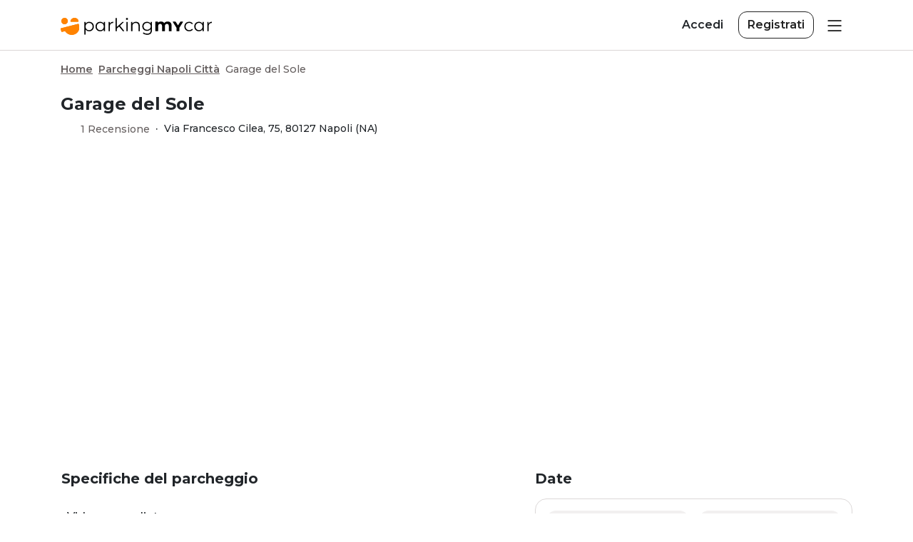

--- FILE ---
content_type: text/html; charset=UTF-8
request_url: https://www.parkingmycar.it/parcheggio-napoli-centro/garage-del-sole
body_size: 13815
content:

<!DOCTYPE html>
<html lang="it" class="h-100">

<head>
    <meta charset="UTF-8">
    <meta name="git-commit-hash" content="238e9001b64e4e6d9e557fad61567e891dbf2c4c">
    <meta name="viewport" content="width=device-width, initial-scale=1, maximum-scale=1, shrink-to-fit=no">
    
            <title>Garage del Sole - Napoli centro città  | ParkingMyCar</title>

        <meta name="title" content="Garage del Sole - Napoli centro città  | ParkingMyCar" />

                    <meta name="description" content="Prenota il tuo parcheggio a Garage del Sole. Posti auto al coperto sorvegliati e custoditi vicino al centro di Napoli." />
        
        
                    <meta name="robots" content="all" />
        
                    <meta property="og:title" content="Garage del Sole - Napoli centro città  | ParkingMyCar" />
        
                    <meta property="og:description" content="Prenota il tuo parcheggio a Garage del Sole. Posti auto al coperto sorvegliati e custoditi vicino al centro di Napoli." />
        
                    <meta property="og:url" content="https://www.parkingmycar.it/parcheggio-napoli-centro/garage-del-sole" />
        
                    <meta property="og:image" content="https://www.parkingmycar.it/media/parking/2395_3c9083dd503ca88d56c5c7a833ec168fdc321678.jpg" />
        
        <meta property="og:type" content="website" />
        <meta property="og:locale" content="it" />

        
                    <link rel="canonical" href="https://www.parkingmycar.it/parcheggio-napoli-centro/garage-del-sole" />
        
    <meta name="csrf-param" content="_csrf">
<meta name="csrf-token" content="fgZ0zSPGFOSD2_FE4HyZlOatKaQa-8JbDFVAccBcYPpJYTW5YpxS3OCihi-0JdLSp8tc51issQR9MXgAi2xNjA==">

<link href="/city/css/bootstrap.min.css?v=1769433304" rel="stylesheet">
<link href="/city/css/base.min.css?v=1769433304" rel="stylesheet">
<link href="/city/css/site.min.css?v=1769433304" rel="stylesheet">
<link href="/dist/css/site.css?v=1769433609" rel="stylesheet">
<link href="/assets/47fc3c7a2a44b672199e2d52/css/activeform.min.css?v=1769433612" rel="stylesheet">
<link href="/assets/33f19f87585b9e18089a9460/air-datepicker.min.css?v=1769433612" rel="stylesheet">
<link href="/assets/33f19f87585b9e18089a9460/jquery.timepicker.min.css?v=1769433612" rel="stylesheet">
<link href="/assets/33f19f87585b9e18089a9460/customizations.min.css?v=1769433612" rel="stylesheet">
<link href="/assets/0c3764214791c73c808e0a58/css/select2.min.css?v=1769433613" rel="stylesheet">
<link href="/assets/ac46b0752fd8e131a2768bc3/css/select2-addl.min.css?v=1769433613" rel="stylesheet">
<link href="/assets/ac46b0752fd8e131a2768bc3/css/select2-krajee-bs4.min.css?v=1769433613" rel="stylesheet">
<link href="/assets/78f3841911102b1658db38cf/css/kv-widgets.min.css?v=1769433613" rel="stylesheet">
<link href="https://fonts.googleapis.com/css?family=Montserrat:300,500,600,700&amp;display=swap" rel="stylesheet">
<link href="/vendor/slick-1.8/slick.min.css?v=1769433304" rel="stylesheet" defer async>
<link href="/vendor/slick-1.8/slick-theme.css?v=1769433304" rel="stylesheet" defer async>
<link href="/vendor/slick-1.8/pmc.slick.css?v=1769433304" rel="stylesheet" defer>
<link href="/vendor/fancybox/jquery.fancybox.min.css?v=1769433304" rel="stylesheet">
<link href="/css/iubenda.css?v=1769433304" rel="stylesheet">
<link href="/assets/c3c57ac401cdfa522992bf99/air-datepicker.min.css?v=1769433612" rel="stylesheet">
<link href="/assets/c3c57ac401cdfa522992bf99/jquery.timepicker.min.css?v=1769433612" rel="stylesheet">
<link href="/assets/c3c57ac401cdfa522992bf99/customizations.min.css?v=1769433612" rel="stylesheet">
<link href="/assets/d86518486c4031d08ed45509/css/bootstrap-dialog-bs4.min.css?v=1769433612" rel="stylesheet">
<link href="/assets/5f8cbce605c69b57bd35c8a5/style.css?v=1769433612" rel="stylesheet">
<script type="text/javascript" src="https://api.goaffpro.com/loader.js?shop=kax0p5wnhe"></script>
<script src="/assets/d86518486c4031d08ed45509/js/dialog.min.js?v=1769433612"></script>
<script>window.s2options_e9bc2761 = {"themeCss":".select2-container--krajee-bs4","sizeCss":"","doReset":true,"doToggle":false,"doOrder":false};
window.select2_9f5c473b = {"allowClear":false,"theme":"krajee-bs4","minimumResultsForSearch":Infinity,"language":"it"};

var krajeeDialogDefaults_854cc4e8 = {"alert":{"type":"type-info","title":"Informazione","buttonLabel":"<span class=\"fas fa-check\"></span> Ok"},"confirm":{"type":"type-warning","title":"Conferma","btnOKClass":"btn-warning","btnOKLabel":"<span class=\"fas fa-check\"></span> Ok","btnCancelLabel":"<span class=\"fas fa-ban\"></span>  Annulla"},"prompt":{"draggable":false,"title":"Informazione","buttons":[{"label":"Annulla","icon":"fas fa-ban","cssClass":"btn-outline-secondary"},{"label":"Ok","icon":"fas fa-check","cssClass":"btn-primary"}],"closable":false},"dialog":{"draggable":true,"title":"Informazione","buttons":[{"label":"Annulla","icon":"fas fa-ban","cssClass":"btn-outline-secondary"},{"label":"Ok","icon":"fas fa-check","cssClass":"btn-primary"}]}};
var krajeeDialog_4a3bb976 = {"class":"pmc-dialog","id":"w15"};
var pmcDialog=new KrajeeDialog(true,krajeeDialog_4a3bb976,krajeeDialogDefaults_854cc4e8);</script>
    <link rel="shortcut icon" type="image/x-icon" href="/favicon/web/favicon.ico" />
    <link rel="icon" type="image/png" sizes="16x16" href="/favicon/web/favicon-16x16.png" />
    <link rel="icon" type="image/png" sizes="32x32" href="/favicon/web/favicon-32x32.png" />
    <link rel="icon" type="image/png" sizes="192x192" href="/favicon/web/android-chrome-192x192.png" />
    <link rel="icon" type="image/png" sizes="512x512" href="/favicon/web/android-chrome-512x512.png" />
    <link rel="apple-touch-icon" type="image/png" sizes="180x180" href="/favicon/web/apple-touch-icon.png" />

    <script type="text/javascript">

    // Define dataLayer and the gtag function.
    window.dataLayer = window.dataLayer || [];
    function gtag() { dataLayer.push(arguments); }

    // Set default consents
    gtag('consent', 'default', {
        'ad_storage': 'denied',
        'ad_user_data': 'denied',
        'ad_personalization': 'denied',
        'analytics_storage': 'granted',
        'wait_for_update': 500 // milliseconds to wait for update
    });


</script>
<!-- Google Tag Manager -->
<script>(function(w,d,s,l,i){w[l]=w[l]||[];w[l].push({'gtm.start':
new Date().getTime(),event:'gtm.js'});var f=d.getElementsByTagName(s)[0],
j=d.createElement(s),dl=l!='dataLayer'?'&l='+l:'';j.async=true;j.src=
'https://www.googletagmanager.com/gtm.js?id='+i+dl+'';f.parentNode.insertBefore(j,f);
})(window,document,'script','dataLayer','GTM-5RVHK3R');</script>
<!-- End Google Tag Manager -->
<!-- begin Convert Experiences code-->
<script type="text/javascript" src="//cdn-4.convertexperiments.com/v1/js/10045919-10046113.js?environment=production"></script>
<!-- end Convert Experiences code -->


</head>

<script type="text/javascript">
    if (!dataLayer) {
        var dataLayer = {
            push: function(params) {
                console.log(params);
            }
        }
    }
</script>

<body class="" data-test-id="page_body_main">

    
    <header class="sticky-top ">
    <nav id="w14" class="navbar align-middle navbar-pmc-bottom navbar">
        <div class="container-lg pmc-container">
            <a class="navbar-brand" href="/"><img id="logo" class="img-fluid mr-2" src="/images/logo/logo-pmc-pittogramma-colori.svg" alt="ParkingMyCar">
                <img id="logo" class="img-fluid mr-2" src="/images/logo/logo-pmc-pittogramma-colori.svg" alt="ParkingMyCar"><img id="logo-text" class="img-fluid " src="/images/logo/logo-pmc-orizzontale-nero-scritta.svg" alt="ParkingMyCar"><img id="logo-white" class="img-fluid mr-2" src="/images/logo/logo-pmc-pittogramma-bianco.svg" alt="ParkingMyCar"><img id="logo-text-white" class="img-fluid " src="/images/logo/logo-pmc-orizzontale-bianco-scritta.svg" alt="ParkingMyCar">            </a>
            <div class="right-side d-flex align-items-center">
                <div class="d-none d-md-block">
                    <a class="btn font-weight-bold mr-2" href="/site/login">Accedi</a><a class="btn btn-outline-dark font-weight-bold" href="/site/registration">Registrati</a>                </div>
                <button type="button" class="btn-toggle border-0 navbar-toggler" onclick="" data-toggle="collapse" data-target="#pmc-menu" aria-controls="pmc-menu" aria-expanded="false" aria-label="Toggle navigation">
                    <i class="pmc-icn-menu"></i>
                </button>
                <div id="pmc-menu" class="justify-content-end click-outside collapse navbar-collapse border">
                    <ul id="w7" class="navbar-nav nav"><li class="font-weight-bold d-md-none nav-item"><a class="nav-link" href="/site/login">Accedi</a></li>
<li class="d-md-none nav-item"><a class="nav-link" href="/site/registration">Registrati</a></li>
<hr class="dropdown-divider d-none" />
<li class="menu-category my-2 nav-item"><a class="nav-link">Soluzioni di sosta</a></li>
<li class="dropdown nav-item"><a class="dropdown-toggle nav-link" href="#" data-toggle="dropdown"><span class="d-inline-flex pmc-nav-item">Parcheggi Aeroporto <i class="ti ti-chevron-down"></i></span></a><div id="w8" class="dropdown-menu"><a class="dropdown-item" href="/parcheggio-aeroporto-milano-malpensa">Malpensa</a>
<a class="dropdown-item" href="/parcheggio-aeroporto-roma-fiumicino">Fiumicino</a>
<a class="dropdown-item" href="/parcheggio-aeroporto-bergamo">Orio al Serio</a>
<a class="dropdown-item" href="/parcheggio-aeroporto-bologna">Bologna</a>
<a class="dropdown-item" href="/parcheggio-aeroporto-napoli">Napoli</a>
<a class="dropdown-item" href="/aeroporti">Vedi tutti</a></div></li>
<li class="dropdown nav-item"><a class="dropdown-toggle nav-link" href="#" data-toggle="dropdown"><span class="d-inline-flex pmc-nav-item">Parcheggi Porto <i class="ti ti-chevron-down"></i></span></a><div id="w9" class="dropdown-menu"><a class="dropdown-item" href="/parcheggio-porto-civitavecchia">Civitavecchia</a>
<a class="dropdown-item" href="/parcheggio-porto-napoli">Napoli</a>
<a class="dropdown-item" href="/parcheggio-porto-bari">Bari</a>
<a class="dropdown-item" href="/parcheggio-porto-milazzo">Milazzo</a>
<a class="dropdown-item" href="/parcheggio-porto-trieste">Trieste</a>
<a class="dropdown-item" href="/porti">Vedi tutti</a></div></li>
<li class="dropdown nav-item"><a class="dropdown-toggle nav-link" href="#" data-toggle="dropdown"><span class="d-inline-flex pmc-nav-item">Parcheggi Città <i class="ti ti-chevron-down"></i></span></a><div id="w10" class="dropdown-menu"><a class="dropdown-item" href="/parcheggio-roma-centro">Roma</a>
<a class="dropdown-item" href="/parcheggio-napoli-centro">Napoli</a>
<a class="dropdown-item" href="/parcheggio-firenze-centro">Firenze</a>
<a class="dropdown-item" href="/parcheggio-milano-centro">Milano</a>
<a class="dropdown-item" href="/citta">Vedi tutti</a></div></li>
<li class="dropdown nav-item"><a class="dropdown-toggle nav-link" href="#" data-toggle="dropdown"><span class="d-inline-flex pmc-nav-item">Parcheggi Stazione <i class="ti ti-chevron-down"></i></span></a><div id="w11" class="dropdown-menu"><a class="dropdown-item" href="/parcheggio-stazione-termini-roma">Roma Termini</a>
<a class="dropdown-item" href="/parcheggio-stazione-centrale-milano">Milano Centrale</a>
<a class="dropdown-item" href="/parcheggio-stazione-firenze-santa-maria-novella">Firenze SMN</a>
<a class="dropdown-item" href="/parcheggio-stazione-centrale-napoli">Napoli Centrale</a>
<a class="dropdown-item" href="/stazioni">Vedi tutti</a></div></li>
<li class="dropdown nav-item"><a class="dropdown-toggle nav-link" href="#" data-toggle="dropdown"><span class="d-inline-flex pmc-nav-item">Strutture Camper <i class="ti ti-chevron-down"></i></span></a><div id="w12" class="dropdown-menu"><a class="dropdown-item" href="/camper">Vedi tutti</a></div></li>
<hr class="dropdown-divider" />
<li class="nav-item"><a class="nav-link" href="/servizi">Servizi</a></li>
<li class="nav-item"><a class="nav-link" href="/chi-siamo">Chi siamo</a></li>
<li class="nav-item"><a class="nav-link" href="/assistenza">Assistenza</a></li>
<li class="nav-item"><a class="nav-link" href="/app">Scopri la nostra app</a></li>
<hr class="dropdown-divider" />
<li class="user-menu-link nav-item"><a class="nav-link" href="/aggiungi-il-tuo-parcheggio">Aggiungi il tuo parcheggio</a></li>
<li class="user-menu-link nav-item"><a class="nav-link" href="/aggiungi-la-tua-agenzia">Area Agenzie Viaggi</a></li></ul>                </div>
            </div>
        </div>
    </nav>

    </header>

    <main role="main" class="">
        <div id="site-container" class="">
            
<div id="parking-detail">

    <div id="parking-attribute"
        data-id="2395"
        data-title="Garage del Sole "
        data-parking-type="city"
        data-item-list-name="Parcheggi Napoli Città"
        data-item-list-id="2146"
        data-days=""
        data-price="0"
        data-address='"Via Francesco Cilea, 75, 80127 Napoli (NA)"'
        data-location="Parcheggi Napoli Città"
        data-covered-type="Coperto"
        data-delivery-method=""
        data-onsite-parking-type=""
        data-location-short-name="Napoli"
        data-has-shuttle="Nessuna navetta"
        data-checkin-dttm=""
        data-checkout-dttm=""
        data-total-hours=""
        data-lat="40.843323415416"
        data-lng="14.224495781012"
        data-purchase-revenue="0"
        data-price-pmc="0"
    ></div>

    <!-- hidden input parking model-->
    <input type="hidden" id="parking-model-id">
    <div class="container pb-6">
        <div class="row">
            <div class="mt-2 mb-3 d-block w-100">
                <nav class="container pr-0" aria-label="breadcrumb"><ol id="w0" class="breadcrumb pmc-breadcrumbs"><li class="pmc-breadcrumb-item"><a href="/">Home</a></li>
<li><i class="ti ti-chevron-right"></i></li><li class="pmc-breadcrumb-item"><a class="location-bc-link" href="/parcheggio-napoli-centro">Parcheggi Napoli Città</a></li>
<li><i class="ti ti-chevron-right"></i></li><li class="pmc-breadcrumb-item active" aria-current="page">Garage del Sole </li>
</ol></nav>            </div>
            <div class="col-12">
                                <h1 class="h4 font-weight-bolder">Garage del Sole </h1>

                <div>
                                            <div class="d-inline-block">
                            <a class="open-reviews-btn text-dark text-decoration-none" href="#reviews" data-toggle="modal" data-target="#parking-reviews-modal">
                                <div class="pmc-rating d-inline-block" data-toggle="tooltip" title='5'>
            <i class="ti ti-star-filled text-warning mr-1"></i>
            <i class="ti ti-star-filled text-warning mr-1"></i>
            <i class="ti ti-star-filled text-warning mr-1"></i>
            <i class="ti ti-star-filled text-warning mr-1"></i>
            <i class="ti ti-star-filled text-warning mr-1"></i>
                            <span class="ml-2" data-test-id="rating_stars_parking_2395">1 Recensione</span>
    
</div>
                            </a>
                        </div>
                        <span class="mx-1 align-text-bottom d-none d-md-inline">·</span>
                        <br class="d-md-none">
                    
                    <div class="d-inline-block align-text-bottom">
                        <small class="card-text">Via Francesco Cilea, 75, 80127 Napoli (NA)</small>
                    </div>

                </div>


                <!-- ZTL -->
                
                
                <div class="parking-map rounded my-3 my-md-4 my-lg-5 overflow-hidden">
                    <div id="parking-map" data-lat="40.843323415416" data-lng="14.224495781012" data-zoom="15" data-url="https://tiles-eu.stadiamaps.com/tiles/osm_bright/{z}/{x}/{y}@2x.png" data-min-z="0" data-max-z="20"></div>
                </div>

                <div class="row">
                    <div class="col-12 col-lg-5 order-lg-last">
                        <div class="dates-sticky">
                            <h2 class="h5 font-weight-bolder mb-3">Date</h2>
                            <div class="border-lg rounded-lg p-lg-3 mb-lg-3">

                                <form id="parking-dates-form" class="pmc-form mb-0 form-vertical kv-form-bs4" action="/site/parking" method="GET">
                                <input type="hidden" name="id" value="2395">                                <input type="hidden" name="campaign">
                                
                                
<div class="date-range-wizard  " >
    <div class="">
        
<div class="pmc-date-time-inputs d-flex align-items-center justify-content-between">

    <div class="flex-fill form-label-group position-relative ">
        <label for="pmc-date-w3-585CBCFC-1407-201C-FA0D-E843B130DEA8_picker" class="">Dal giorno</label><br />
        <div class="highlight-addon field-pmc-date-w3-585CBCFC-1407-201C-FA0D-E843B130DEA8 required">


<input type="hidden" id="pmc-date-w3-585CBCFC-1407-201C-FA0D-E843B130DEA8" class="pmc-standard-datepicker-hidden" name="ad" data-test-id="_start_hidden_date">

<div class="invalid-feedback" data-test-id="_start_hidden_date_feedback"></div>

</div>                <div class="highlight-addon field-pmc-date-w3-585CBCFC-1407-201C-FA0D-E843B130DEA8_picker required">


<input type="text" id="pmc-date-w3-585CBCFC-1407-201C-FA0D-E843B130DEA8_picker" class="pmc-standard-datepicker date-range-wizard-start parking-dates-ad form-control" readonly="readonly" autocomplete="off" placeholder="Seleziona data" data-test-id="_start_date" data-position="top left" aria-required="true">

<div class="invalid-feedback" data-test-id="_start_date_feedback"></div>

</div>        <i class="bi bi-chevron-down text-muted"></i>
    </div>

    <div class="flex-fill form-label-group position-relative  ml-3">
        <label for="pmc-time-w3-585CBCFC-1407-201C-FA0D-E843B130DEA8" class="">Ore</label><br />
        <div class="hide-errors highlight-addon field-pmc-time-w3-585CBCFC-1407-201C-FA0D-E843B130DEA8 required">


<input type="text" id="pmc-time-w3-585CBCFC-1407-201C-FA0D-E843B130DEA8" class="pmc-standard-timepicker date-range-wizard-start-time parking-dates-at form-control" name="at" value="00:00" readonly="readonly" data-test-id="_start_time" aria-required="true">



</div>        <i class="bi bi-chevron-down text-muted"></i>
    </div>

    </div>
    </div>
    <div class="mt-3">
        
<div class="pmc-date-time-inputs d-flex align-items-center justify-content-between">

    <div class="flex-fill form-label-group position-relative ">
        <label for="pmc-date-w4-34AEF498-9385-B24F-4307-BDDC57F937E1_picker" class="">Al giorno</label><br />
        <div class="highlight-addon field-pmc-date-w4-34AEF498-9385-B24F-4307-BDDC57F937E1 required">


<input type="hidden" id="pmc-date-w4-34AEF498-9385-B24F-4307-BDDC57F937E1" class="pmc-standard-datepicker-hidden" name="dd" data-test-id="_end_hidden_date">

<div class="invalid-feedback" data-test-id="_end_hidden_date_feedback"></div>

</div>                <div class="highlight-addon field-pmc-date-w4-34AEF498-9385-B24F-4307-BDDC57F937E1_picker required">


<input type="text" id="pmc-date-w4-34AEF498-9385-B24F-4307-BDDC57F937E1_picker" class="pmc-standard-datepicker date-range-wizard-end parking-dates-dd form-control" readonly="readonly" autocomplete="off" placeholder="Seleziona data" data-test-id="_end_date" data-position="top left" aria-required="true">

<div class="invalid-feedback" data-test-id="_end_date_feedback"></div>

</div>        <i class="bi bi-chevron-down text-muted"></i>
    </div>

    <div class="flex-fill form-label-group position-relative  ml-3">
        <label for="pmc-time-w4-34AEF498-9385-B24F-4307-BDDC57F937E1" class="">Ore</label><br />
        <div class="hide-errors highlight-addon field-pmc-time-w4-34AEF498-9385-B24F-4307-BDDC57F937E1 required">


<input type="text" id="pmc-time-w4-34AEF498-9385-B24F-4307-BDDC57F937E1" class="pmc-standard-timepicker date-range-wizard-end-time parking-dates-dt form-control" name="dt" value="00:30" readonly="readonly" data-test-id="_end_time" aria-required="true">



</div>        <i class="bi bi-chevron-down text-muted"></i>
    </div>

    </div>
    </div>
            <div class="mt-3 vehicle-selector">
        <div class="form-label-group">
            <label for="">Veicolo</label>
            <div class="input-group s2-input-group input-group-md"><select id="searchform-vehicle" class="pmc-select2 form-control" name="v" data-s2-options="s2options_e9bc2761" data-krajee-select2="select2_9f5c473b">
<option value="car" selected>Auto</option>
<option value="truck">Furgone</option>
<option value="camper">Camper</option>
<option value="bike">Moto</option>
<option value="bus">Autobus</option>
</select><div class="input-group-append"><span class="input-group-text"><i class="bi bi-chevron-down text-muted"></i></span></div></div>        </div>
        </div>
    </div>

                                                                    <div class="mt-3">
                                                                                <button type="submit" class="search-submit-btn btn btn-primary btn-block text-sm btn-lg rounded py-3"><i class="pmc-icn-lens mr-3"></i>Verifica disponibilità</button>
                                    </div>
                                                                </form>                            </div>
                        </div>

                        <hr class="my-5 d-lg-none" />
                    </div>
                    <div class="col-12 col-lg-7 order-lg-first px-3">

                        <div id="parking-models-wrapper" class="position-relative">
                                                    </div>
                        <h2 class="h5 font-weight-bolder mb-3">Specifiche del parcheggio</h2>
                        <div class="parking-additional-infos mt-4 ">
            <div class="mb-3">
        <i class="ti ti-device-cctv icon-lg align-middle mr-2"></i>
        <span class="align-middle "
            data-test-id="parking_info_service_cctv">Videosorvegliato</span>
    </div>
            <div class="mb-3">
            <i class="ti ti-rotate-clockwise-2 icon-lg align-middle mr-2"></i>
            <span class="align-middle "
                data-test-id="parking_info_service_is_24h">Aperto 24h</span>
        </div>
        <!-- Proprietà del parcheggio -->
            <div class="mb-3">
            <img class="ti icon-lg mr-2"
                src="/images/city/icon/leave-keys.svg" />
            <span class="align-middle "
                data-test-id="parking_info_service_has_leave_key">Consegna le chiavi</span>
        </div>
        <!-- Pagamenti -->
            <div class="mb-3">
            <i class="ti ti-credit-card icon-lg align-middle mr-2"></i>
            <span class="align-middle "
                data-test-id="parking_info_service_is_pay_online">Paga Online</span>
        </div>
                                <!-- Sempre cancellazione gratuita 24 ore prima -->
        <div class="mb-3">
            <i
                class="ti ti-shield-check align-middle mr-2 icon-lg text-success"></i>
            <span class="align-middle text-success "
                data-test-id="parking_info_service_free_cancellation_24h">Cancellazione gratuita fino a 24h prima</span>
        </div>
    </div>
                        
                                                    <hr class="my-4 my-md-5" />
                                <div class="parking-gallery">

        <div class="tab-content mb-4">
                                                <div id="gallery-pane-5504" class="tab-pane fade show active" role="tabpanel">
                        <a class="img-link" href="/media/parking/2395_3c9083dd503ca88d56c5c7a833ec168fdc321678.jpg" data-toggle="lightbox" data-gallery="lightbox-gallery-2395"><img class="rounded-sm w-100" src="/media/parking/2395_3c9083dd503ca88d56c5c7a833ec168fdc321678.jpg" alt="Ingresso Garage del Sole - Napoli centro città" title="Garage del Sole - Napoli centro città"></a>                    </div>
                                    </div>
        <ul class="nav row" role="tablist">
                                                <li class="col-3 col-md-2 gallery-thumb d-inline-block mb-2">
                        <a class="img-link" href="#gallery-pane-5504" data-toggle="tab"><img class="rounded-sm" src="/media/parking/2395_3c9083dd503ca88d56c5c7a833ec168fdc321678.jpg" alt="Ingresso Garage del Sole - Napoli centro città" title="Garage del Sole - Napoli centro città"></a>                    </li>
                                    </ul>
    </div>

                        
                                                    <hr class="my-4 my-md-5" />
                            
    <div class="px-2 content-wrapper">
        <div class=" overflow-hidden">
            <section><h2 style="font-size:24px"><strong>Informazioni sul parcheggio</strong></h2>

<p> </p>

<p><strong>Garage del Sole</strong> è uno dei più comodi <a href="https://www.parkingmycar.it/parcheggio-napoli-centro" target="_blank" title="Parcheggi Napoli centro"><strong>parcheggi al coperto a Napoli</strong></a>. </p></section>
        </div>

                    <div class="collapse overflow-hidden" id="detail-collapse">
                <section><p>Aperto h24 ed <strong>esterno alla ZTL</strong>, è ubicato in un perimetro ben servito e capillarmente collegato alle diverse aree della città dalle linee di autobus e metro.</p>

<p>Maggiori i dettagli sul parcheggio verranno forniti nel <strong>voucher di conferma prenotazione</strong>.</p>

<p> </p>

<h3 style="font-size:22px"><strong>Sicurezza</strong></h3>

<p> </p>

<ul>
	<li>
	<p><em>Parcheggio custodito</em></p>
	</li>
	<li>
	<p><em>Servizio di sorveglianza video 24 ore su 24</em></p>
	</li>
</ul>

<p> </p>

<h3 style="font-size:22px"><strong>Consegna e ritiro</strong></h3>

<p> </p>

<p>Dopo aver prenotato il tuo posteggio auto presso <strong>Garage del Sole</strong> tramite il sito o l’app di ParkingMyCar, dovrai soltanto recarti in struttura per la consegna e il ritiro del tuo veicolo secondo le date e gli orari prestabiliti in fase di prenotazione.</p>

<p><span style="font-size:16px;"><strong>Disclaimer e avvisi:</strong></span> Il cliente garantisce che i dati immessi sono attendibili. Differenze di tipologia di veicolo o date di permanenza riscontrate all’arrivo al parcheggio possono invalidare la prenotazione o comportare variazioni di prezzo secondo tariffe applicate dal parcheggio.</p>

<p> </p>

<h3 style="font-size:22px"><strong>Luoghi di interesse</strong></h3>

<p> </p>

<p>Garage del Sole si trova a 450 m da Villa Floridiana, sita nel <strong>quartiere Vomero</strong> all’interno dell’omonimo Parco.</p>

<p>Nelle vicinanze è possibile visitare il <strong>Museo Nazionale della Ceramica Duca di Martina</strong> (11 min a piedi). A 2 km di distanza si trova, inoltre, il <strong>PAN / Palazzo delle Arti di Napoli</strong>, sede di esposizioni di arte contemporanea a 360°.</p>

<p> </p>

<h3 style="font-size:22px"><strong>Collegamenti e trasporti</strong></h3>

<p> </p>

<p>Il parcheggio è circondato da un’ampia rete di servizi pubblici con le linee di treno, metro e autobus. Adiacenti alla struttura, sono ubicate le fermate degli autobus 181, 633, C31, C36, N7. La <strong>Stazione della metropolitana Quattro Giornate</strong> è posizionata a soli 300 m dal Garage del Sole, a 600m la <strong>Vanvitelli</strong>. Per ulteriori informazioni sulla rete metropolitana e sulle tratte ferroviarie urbane è possibile consultare la sezione dedicata al trasporto pubblico sul <a href="https://www.comune.napoli.it/flex/cm/pages/ServeBLOB.php/L/IT/IDPagina/16510" target="_blank" title="Sito del comune di Napoli">sito del Comune di Napoli</a>.</p>
</section>
            </div>

            <a data-toggle="collapse" href="#detail-collapse" class="read-more-btn text-body collapsed"><u>Leggi di più</u></a>
            </div>
                                            </div>
                </div>

                                    <hr>
                    

    <div>
        <span class="h5 font-weight-bold mt-3 mb-2 d-block">
            <i class="pmc-icn-stella"></i> 5 <i class="bi bi-dot"></i> 1 Recensioni        </span>

        <div class="parking-reviews row">
                            <div class="card col-12 col-md-6">
                    <div class="card-body px-2">
                        <div class="overflow-hidden">
                            <div class="user-avatar rounded-circle overflow-hidden float-left mr-2 mb-2">
                                A G                            </div>
                                                            <span class="h5 small font-weight-bold card-title text-capitalize mt-1 mb-0">Andrea G.</span>
                            <br>
                            <small class="small text-muted">8 mesi fa</small>
                        </div>
                        <div class="pmc-rating d-inline-block" data-toggle="tooltip" title='5'>
            <i class="ti ti-star-filled text-warning mr-1"></i>
            <i class="ti ti-star-filled text-warning mr-1"></i>
            <i class="ti ti-star-filled text-warning mr-1"></i>
            <i class="ti ti-star-filled text-warning mr-1"></i>
            <i class="ti ti-star-filled text-warning mr-1"></i>
                
</div>
                        <p class="card-text text-muted">In una giornata super affollata, ho prenotato tramite l'app Parking in mattinata sono arrivato e ho trovato personale gentile, la posizione è ottima perché vicino all'uscita della tangenziale ed a pochi metri dalla metro linea 1. Aperto H24. Sicuramente ci ritorno.</p>
                    </div>
                </div>
                    </div>

    </div>

    <button id="open-reviews-btn"
            class="open-reviews-btn btn btn-outline-dark rounded-sm ml-2 mt-3"
            data-toggle="modal"
            data-target="#parking-reviews-modal">
        Mostra tutte le recensioni    </button>
    <div id="parking-reviews-modal" class="modal fade" tabindex="-1" aria-hidden="true" data-bs-keyboard="true" data-parking-id="2395">
        <div class="modal-dialog modal-lg modal-dialog-centered modal-dialog-scrollable">
            <div class="modal-content rounded-sm shadow">
                <div class="modal-header border-0">
                    <h5 class="modal-title">Recensioni del parcheggio</h5>
                    <button type="button" class="close" data-dismiss="modal" aria-label="Close">
                        <span aria-hidden="true">&times;</span>
                    </button>
                    
                </div>
                <div class="modal-body p-3 p-md-4" id="reviews-modal-content" role="region" aria-live="polite">
                    <div class="reviews-loading w-100 text-center py-5">
                    </div>
                </div>
            </div>
        </div>
    </div>

                
            </div>

        </div>
    </div>
</div>

<div id="modal-ztl" class="fade modal modal-bs" role="dialog" tabindex="-1" aria-labelledby="modal-ztl-label" aria-modal="true">
    <div class="modal-dialog modal-lg modal-dialog-scrollable" role="document">
        <div class="modal-content">
            <div class="modal-header align-items-center justify-content-center position-relative">
                <span class="close-modal-btn text-body ml-3" data-dismiss="modal"><i class="ti ti-x icon-lg"></i></span>
                <h6 id="modal-ztl-label" class="modal-title font-weight-bolder">Istruzioni ZTL</h6>
            </div>
            <div class="modal-body">
                Scopri maggiori dettagli sulla ZTL nella sezione <strong>Informazioni sul parcheggio</strong>            </div>
        </div>
    </div>
</div>

<script type="application/ld+json">{"@context":"https://schema.org","@type":"WebPage","name":"Garage del Sole ","alternateName":"","url":"https://www.parkingmycar.it/parcheggio-napoli-centro/garage-del-sole","headline":"","description":"Prenota il tuo parcheggio a Garage del Sole. Posti auto al coperto sorvegliati e custoditi vicino al centro di Napoli.","inLanguage":"it-IT","thumbnailUrl":"https://www.parkingmycar.it/images/logo/logo-pmc-pittogramma-colori.svg","primaryImageOfPage":"","image":"","mainEntityOfPage":"","breadcrumb":{"@type":"BreadcrumbList","itemListElement":[{"@type":"ListItem","position":1,"item":{"@id":"https://www.parkingmycar.it/","name":"Home","url":"https://www.parkingmycar.it/"}},[{"@type":"ListItem","position":"2","item":{"@id":"https://www.parkingmycar.it/parcheggio-napoli-centro","name":"Parcheggi Napoli Citt\u00e0","url":"https://www.parkingmycar.it/parcheggio-napoli-centro"}},{"@type":"ListItem","position":"3","item":{"@id":"https://www.parkingmycar.it/parcheggio-napoli-centro/garage-del-sole","name":"Garage del Sole ","url":"https://www.parkingmycar.it/parcheggio-napoli-centro/garage-del-sole"}}]]},"mainEntity":[{"@type":"LocalBusiness","name":"Garage del Sole ","description":"Informazioni sul parcheggio\r\n\r\n\u00a0\r\n\r\nGarage del Sole \u00e8 uno dei pi\u00f9 comodi\u00a0parcheggi al coperto a Napoli. Aperto h24 ed esterno alla ZTL, \u00e8 ubicato in un perimetro ben servito e capillarmente collegato alle diverse aree della citt\u00e0 dalle linee di autobus e metro.\r\n\r\nMaggiori i dettagli sul parcheggio verranno forniti nel\u00a0voucher di conferma prenotazione.\r\n\r\n\u00a0\r\n\r\nSicurezza\r\n\r\n\u00a0\r\n\r\n\r\n\t\r\n\tParcheggio custodito\r\n\t\r\n\t\r\n\tServizio di sorveglianza video 24 ore su 24\r\n\t\r\n\r\n\r\n\u00a0\r\n\r\nConsegna e ritiro\r\n\r\n\u00a0\r\n\r\nDopo aver prenotato il tuo posteggio auto presso Garage del Sole tramite il sito o l\u2019app di ParkingMyCar, dovrai soltanto recarti in struttura per la consegna e il ritiro del tuo veicolo secondo le date e gli orari prestabiliti in fase di prenotazione.\r\n\r\nDisclaimer e avvisi: Il cliente garantisce che i dati immessi sono attendibili. Differenze di tipologia di veicolo o date di permanenza riscontrate all\u2019arrivo al parcheggio possono invalidare la prenotazione o comportare variazioni di prezzo secondo tariffe applicate dal parcheggio.\r\n\r\n\u00a0\r\n\r\nLuoghi di interesse\r\n\r\n\u00a0\r\n\r\nGarage del Sole si trova a 450 m da Villa Floridiana, sita nel quartiere Vomero all\u2019interno dell\u2019omonimo Parco.\r\n\r\nNelle vicinanze \u00e8 possibile visitare il Museo Nazionale della Ceramica Duca di Martina (11 min a piedi). A 2 km di distanza si trova, inoltre, il PAN / Palazzo delle Arti di Napoli, sede di esposizioni di arte contemporanea a 360\u00b0.\r\n\r\n\u00a0\r\n\r\nCollegamenti e trasporti\r\n\r\n\u00a0\r\n\r\nIl parcheggio \u00e8 circondato da un\u2019ampia rete di servizi pubblici con le linee di treno, metro e autobus. Adiacenti alla struttura, sono ubicate le fermate degli autobus 181, 633, C31, C36, N7. La Stazione della metropolitana Quattro Giornate \u00e8 posizionata a soli 300 m dal Garage del Sole, a 600m la Vanvitelli. Per ulteriori informazioni sulla rete metropolitana e sulle tratte ferroviarie urbane \u00e8 possibile consultare la sezione dedicata al trasporto pubblico sul sito del Comune di Napoli.\r\n","additionalProperty":{"@type":"PropertyValue","name":"parkingFacility","value":"Yes"},"image":["https://www.parkingmycar.it/media/parking2395_3c9083dd503ca88d56c5c7a833ec168fdc321678.jpg"],"address":{"@type":"PostalAddress","streetAddress":"Via Francesco Cilea, 75, 80127 Napoli (NA)","addressCountry":"IT"},"geo":{"@type":"GeoCoordinates","latitude":40.843323415416,"longitude":14.224495781012}},{"@type":"Product","name":"Garage del Sole ","description":"Informazioni sul parcheggio\r\n\r\n\u00a0\r\n\r\nGarage del Sole \u00e8 uno dei pi\u00f9 comodi\u00a0parcheggi al coperto a Napoli. Aperto h24 ed esterno alla ZTL, \u00e8 ubicato in un perimetro ben servito e capillarmente collegato alle diverse aree della citt\u00e0 dalle linee di autobus e metro.\r\n\r\nMaggiori i dettagli sul parcheggio verranno forniti nel\u00a0voucher di conferma prenotazione.\r\n\r\n\u00a0\r\n\r\nSicurezza\r\n\r\n\u00a0\r\n\r\n\r\n\t\r\n\tParcheggio custodito\r\n\t\r\n\t\r\n\tServizio di sorveglianza video 24 ore su 24\r\n\t\r\n\r\n\r\n\u00a0\r\n\r\nConsegna e ritiro\r\n\r\n\u00a0\r\n\r\nDopo aver prenotato il tuo posteggio auto presso Garage del Sole tramite il sito o l\u2019app di ParkingMyCar, dovrai soltanto recarti in struttura per la consegna e il ritiro del tuo veicolo secondo le date e gli orari prestabiliti in fase di prenotazione.\r\n\r\nDisclaimer e avvisi: Il cliente garantisce che i dati immessi sono attendibili. Differenze di tipologia di veicolo o date di permanenza riscontrate all\u2019arrivo al parcheggio possono invalidare la prenotazione o comportare variazioni di prezzo secondo tariffe applicate dal parcheggio.\r\n\r\n\u00a0\r\n\r\nLuoghi di interesse\r\n\r\n\u00a0\r\n\r\nGarage del Sole si trova a 450 m da Villa Floridiana, sita nel quartiere Vomero all\u2019interno dell\u2019omonimo Parco.\r\n\r\nNelle vicinanze \u00e8 possibile visitare il Museo Nazionale della Ceramica Duca di Martina (11 min a piedi). A 2 km di distanza si trova, inoltre, il PAN / Palazzo delle Arti di Napoli, sede di esposizioni di arte contemporanea a 360\u00b0.\r\n\r\n\u00a0\r\n\r\nCollegamenti e trasporti\r\n\r\n\u00a0\r\n\r\nIl parcheggio \u00e8 circondato da un\u2019ampia rete di servizi pubblici con le linee di treno, metro e autobus. Adiacenti alla struttura, sono ubicate le fermate degli autobus 181, 633, C31, C36, N7. La Stazione della metropolitana Quattro Giornate \u00e8 posizionata a soli 300 m dal Garage del Sole, a 600m la Vanvitelli. Per ulteriori informazioni sulla rete metropolitana e sulle tratte ferroviarie urbane \u00e8 possibile consultare la sezione dedicata al trasporto pubblico sul sito del Comune di Napoli.\r\n","aggregateRating":{"@type":"AggregateRating","ratingValue":5,"reviewCount":1,"bestRating":"5","worstRating":"1","name":"Garage del Sole "},"review":[{"@type":"Review","itemReviewed":{"name":"Garage del Sole "},"author":{"@type":"Person","name":"Andrea"},"datePublished":"2025-05-24 04:00:04","description":"In una giornata super affollata, ho prenotato tramite l'app Parking in mattinata sono arrivato e ho trovato personale gentile, la posizione \u00e8 ottima perch\u00e9 vicino all'uscita della tangenziale ed a pochi metri dalla metro linea 1. Aperto H24. Sicuramente ci ritorno.","reviewRating":{"@type":"Rating","bestRating":"5","worstRating":"1","ratingValue":5}}]}],"isPartOf":{"@type":"WebSite","url":"https://www.parkingmycar.it/","name":"ParkingMyCar","description":"Sito web che permette di confrontare migliaia di parcheggi in struttura e prenotare quello pi\u00f9 adatto alle proprie esigenze, con risparmi fino al 70%.","publisher":{"@type":"Organization","name":"ParkingMyCar Italia SRL","foundingDate":"2019-10-02","alternateName":"ParkingMyCar Italia","url":"https://www.parkingmycar.it/","logo":{"@type":"ImageObject","url":"/images/logo/logo-pmc-pittogramma-colori.svg"},"sameAs":["https://www.linkedin.com/company/parkingmycar/","https://www.facebook.com/parkingmycar/","https://www.instagram.com/parkingmycar.italia/","https://vm.tiktok.com/ZMN88Djum/","https://www.youtube.com/@ParkingMyCar","https://it.trustpilot.com/review/parkingmycar.it","https://agenzie.parkingmycar.it/","https://agenzieparkingmycar.goaffpro.com/","https://www.parking.net/parking-industry/parkingmycar","https://apps.apple.com/it/app/parkingmycar-app-parcheggio/id1613368206","https://play.google.com/store/apps/details?id=it.parkingmycar.parkingmyapp&hl=it&gl=US","https://open.spotify.com/user/31u6n7vdtivqs2kqeur42sahhlbq"],"founder":{"@type":"Person","name":"Mattia El Aouak","sameAs":"https://it.linkedin.com/in/mattia-el-aouak-230390166","jobTitle":"CEO & Founder","additionalName":"Yassin"},"address":{"@type":"PostalAddress","streetAddress":"Corso Vittorio Emanuele, 27","postalCode":"06012","addressLocality":"Citt\u00e0 di Castello (PG)","addressRegion":"Umbria","addressCountry":{"@type":"Country","name":"IT"}},"contactPoint":{"@type":"ContactPoint","contactType":"Customer service","email":"info@parkingmycar.it","telephone":"02 87176755","name":"Assistenza","areaServed":"IT","availableLanguage":"it"},"aggregateRating":""}}}</script>        </div>
    </main>

    

<footer class="collapse show">
    <div class="container-lg collapse show">
        <div class="row">
            <div class="col">
                © ParkingMyCar P.IVA 03704340540

                <a class="footer-toggle-btn float-right text-white font-weight-bolder " data-toggle="collapse" href="#footer-collapse"><i class="bi bi-chevron-down"></i><i class="bi bi-chevron-up"></i></a>
            </div>
        </div>
        <div id="footer-collapse" class="row mt-3 collapse show">

            <div class="col-12 col-md-4 col-lg mb-6 mb-md-3 mb-lg-0">
                <ul class="menu">
                    <li><a href="/chi-siamo">
                            Chi siamo                        </a></li>
                    <li><a href="/assistenza">
                            Assistenza                        </a></li>
                    <li><a href="/contattaci">
                            Contattaci                        </a></li>
                    <li><a href="/servizi">
                            Servizi                        </a></li>
                    <li><a href="/aggiungi-il-tuo-parcheggio">
                            Aggiungi il tuo parcheggio                        </a></li>
                </ul>
            </div>
            <div class="col-12 col-md-4 col-lg mb-6 mb-md-3 mb-lg-0">
                <ul class="menu">
                                                                        <li><a href=/citta> Parcheggi Città</a></li>
                                                                                                <li><a href=/aeroporti> Parcheggi Aeroporto</a></li>
                                                                                                <li><a href=/porti> Parcheggi Porto</a></li>
                                                                                                <li><a href=/stazioni> Parcheggi Stazione</a></li>
                                                                                                        </ul>
            </div>
            <div class="col-12 col-md-4 col-lg mb-6 mb-md-3 mb-lg-0">
                <ul class="menu">
                    <li><a href="/blog/">
                            Blog                        </a></li>
                    <li><a href="/termini-e-condizioni">
                            Termini e condizioni                        </a></li>
                    <li><a href="/privacy-policy">
                            Privacy Policy                        </a></li>
                    <li><a href="/cookie-policy">
                            Cookie Policy                        </a></li>
                </ul>
            </div>

            <div class="col-12 col-md-4 col-lg mb-6 mb-md-3 mb-lg-0">
                <ul class="menu">
                    <li>
                        Scarica la nostra app                    </li>
                    <li>
                        <a class="footer-icon text-white text-decoration-none app-list" id="ios" target="_blank" href="https://play.google.com/store/apps/details?id=it.parkingmycar.parkingmyapp">
                            <i class="bi bi-google-play icon-lg"></i>
                        </a>
                        <a class="footer-icon text-white text-decoration-none app-list" id="android" target="_blank" href="https://apps.apple.com/it/app/parkingmycar/id1613368206">
                            <i class="bi bi-apple icon-lg"></i>
                        </a>
                    </li>
                </ul>
            </div>
            <div class="col-6 col-md-4 col-lg mb-6 mb-md-3 mb-lg-0">
                <ul class="menu d-flex p-1">
                    <li>
                        <a href="https://award.consorzionetcomm.it/vincitori" target="_blank">
                            <img class="w-100" src="/images/logo/stup_2023.png" alt="stup-netcomm">                        </a>
                    </li>
                    <li class="ml-3">
                        <a href="https://award.consorzionetcomm.it/vincitori" target="_blank">
                            <img class="w-100" src="/images/logo/ux_2023.png" alt="ux-netcomm">                        </a>
                    </li>
                </ul>
            </div>
            <div class="col-12 col-md-4 mb-0 mb-lg-0 col-lg d-flex">
                <a class="footer-icon text-white" target="_blank" href="https://vm.tiktok.com/ZMN88Djum/">
                    <i class="bi bi-tiktok icon-lg"></i>
                </a>
                <!--
                    <a class="footer-icon text-white" target="_blank" href="https://open.spotify.com/user/31u6n7vdtivqs2kqeur42sahhlbq">
                        <i class="bi bi-spotify icon-lg"></i>
                    </a>
                -->
                <a class="footer-icon text-white" target="_blank" href="https://www.instagram.com/parkingmycar.italia/">
                    <i class="bi bi-instagram icon-lg"></i>
                </a>
                <a class="footer-icon text-white" target="_blank" href="https://www.linkedin.com/company/parkingmycar/">
                    <i class="bi bi-linkedin icon-lg"></i>
                </a>
                <a class="footer-icon text-white" target="_blank" href="https://www.facebook.com/parkingmycar/">
                    <i class="bi bi-facebook icon-lg"></i>
                </a>
            </div>
        </div>
    </div>
</footer>

<!-- Carico ActiveCampaign Manager -->
<script type="text/javascript">


    setTimeout(function () {
        var marketing = _iub.cs && _iub.cs.consent && _iub.cs.consent.purposes ? _iub.cs.consent.purposes[5] : false;
        (function (e, t, o, n, p, r, i) { e.visitorGlobalObjectAlias = n; e[e.visitorGlobalObjectAlias] = e[e.visitorGlobalObjectAlias] || function () { (e[e.visitorGlobalObjectAlias].q = e[e.visitorGlobalObjectAlias].q || []).push(arguments) }; e[e.visitorGlobalObjectAlias].l = (new Date).getTime(); r = t.createElement("script"); r.src = o; r.async = true; i = t.getElementsByTagName("script")[0]; i.parentNode.insertBefore(r, i) })(window, document, "https://diffuser-cdn.app-us1.com/diffuser/diffuser.js", "vgo");
        vgo('setAccount', '801863591');
        vgo('setTrackByDefault', false);

        vgo('setEmail', '');

        vgo('process')


        if (marketing) {
            vgo('process', 'allowTracking');
            // Imposta un cookie di sessione chiamato 'ac_cookies'
            document.cookie = 'ac_cookies';
        } else {
            // elimina il cookie 'ac_cookies' se esiste
            document.cookie = 'ac_cookies; max-age=0';
        }

    }, 1000);


</script>

    <script>
  dataLayer.push({"login_status":"not logged","user_id":null,"m_shx":"not provided","p_shx":"not provided","postal_code":"not provided","country":"not provided","account_creation_date":"not provided","past_orders":"not provided","total_orders_value":"not provided","total_orders_purchase_revenue":"not provided","customer_new":"unknown","avg_orders_value":"not provided","avg_orders_purchase_revenue":"not provided","partner":null,"variante":"standard","page_type":"product detail page","category":"city","sub_category":"Napoli","ltv":"not provided"});
</script>

    
    <script type="text/javascript">
        // Iubenda
        var _iub = _iub || [];
        _iub.csConfiguration = {
            "consentOnContinuedBrowsing": false,
            "whitelabel": false,
            "lang": "it",
            "siteId": 2240697,
            "perPurposeConsent": true,
            "cookiePolicyId": 65081479,
            "banner": {
                "acceptButtonDisplay": true,
                "customizeButtonDisplay": true,
                "position": "float-center",
                "rejectButtonDisplay": true,
                "applyStyles": false,
                "backgroundOverlay": true,
                "content": "<p>Noi e terze parti selezionate utilizziamo cookie o tecnologie simili per finalità tecniche e, con il tuo consenso, per personalizzare gli annunci che ti mostriamo su altri servizi e anche per altre finalità come specificato nella %{cookie_policy_link}. Cliccando su ‘Accetta’ si acconsente all’utilizzo di tutti i cookie. Cliccando su ‘Continua senza accettare’ si installeranno solo i cookie tecnici. Per gestire e decidere quali cookie accettare puoi cliccare su ‘Imposta preferenze’.</p>",
                "html": "<div class=' iubenda-cs-container cell lg-w-50'>    <div class='card p-4 border-customize'><img src='/images/logo/logo-pmc-pittogramma-colori.svg' alt='logo' width='30px' style='margin-bottom:15px'>        <div class='mb-2 row'>            <div class='col-4 col-md-6 d-flex'><strong>Informativa</strong></div>             <a href=\"#\" class='iubenda-cs-reject-btn  col-8 col-md-6'>Continua senza accettare</a>        </div>        <div class='row'>            <div class='col-12'>%{banner_content}                <div class='row reverse'>                    <div class='col-12 col-md-6 col-lg-6 d-lg-flex d-block d-md-flex justify-content-start text-center text-md-left '> <a href='#' class='iubenda-cs-customize-btn btn-custom '>Imposta preferenze</a></div>                    <div class='col-12 col-md-6 col-lg-6 d-lg-flex d-block d-md-flex justify-content-end '> <button class='iubenda-cs-accept-btn w-100 ' style=\"margin-bottom: 10px; height: 40px; width: 280px;\">Accetta</button></div>                </div>            </div>        </div>    </div></div>"
            },
            callback: {
                onPreferenceExpressedOrNotNeeded: function(preference) {
                    dataLayer.push({
                        iubenda_ccpa_opted_out: _iub.cs.api.isCcpaOptedOut()
                    });
                    if (!preference) {
                        dataLayer.push({
                            event: "iubenda_preference_not_needed"
                        });
                    } else {
                        if (preference.consent === true) {

                            dataLayer.push({
                                event: "iubenda_consent_given"
                            });

                        } else if (preference.consent === false) {
                            dataLayer.push({
                                event: "iubenda_consent_rejected"
                            });
                        } else if (preference.purposes) {
                            for (var purposeId in preference.purposes) {
                                if (preference.purposes[purposeId]) {
                                    dataLayer.push({
                                        event: "iubenda_consent_given_purpose_" + purposeId
                                    });
                                }
                            }
                        }
                    }
                }
            }
        };
    </script>
            <script type="text/javascript" async>
            // Conversation
            (function(d, w, c) {
                w.SibConversationsID = '5d4324fafc24657ecf565c34';
                w[c] = w[c] || function() {
                    (w[c].q = w[c].q || []).push(arguments);
                };
                var s = d.createElement('script');
                s.async = true;
                s.src = 'https://conversations-widget.brevo.com/sib-conversations.js';
                if (d.head) d.head.appendChild(s);
            })(document, window, 'SibConversations');
        </script>
        <script type="text/javascript" src="//cdn.iubenda.com/cs/iubenda_cs.js" charset="UTF-8" async></script>
    
    
    
    <div class="toaster p-3" ><div id="toast-error-default" class="default-toast toast-danger toast" role="alert" aria-live="assertive" aria-atomic="true">
<div class="text-white bg-danger toast-header">
<strong class="mr-auto">Errore</strong>
<button type="button" class="ml-2 mb-1 close" aria-label="Close" data-dismiss="toast">
<span aria-hidden="true">&times;</span>
</button>
</div>
<div class="toast-body">


</div>
</div><div id="toast-danger-default" class="default-toast toast-danger toast" role="alert" aria-live="assertive" aria-atomic="true">
<div class="text-white bg-danger toast-header">
<strong class="mr-auto">Attenzione</strong>
<button type="button" class="ml-2 mb-1 close" aria-label="Close" data-dismiss="toast">
<span aria-hidden="true">&times;</span>
</button>
</div>
<div class="toast-body">


</div>
</div><div id="toast-success-default" class="default-toast toast-success toast" role="alert" aria-live="assertive" aria-atomic="true">
<div class="text-white bg-success toast-header">
<strong class="mr-auto">Conferma</strong>
<button type="button" class="ml-2 mb-1 close" aria-label="Close" data-dismiss="toast">
<span aria-hidden="true">&times;</span>
</button>
</div>
<div class="toast-body">


</div>
</div><div id="toast-info-default" class="default-toast toast-info toast" role="alert" aria-live="assertive" aria-atomic="true">
<div class="text-white bg-info toast-header">
<strong class="mr-auto">Info</strong>
<button type="button" class="ml-2 mb-1 close" aria-label="Close" data-dismiss="toast">
<span aria-hidden="true">&times;</span>
</button>
</div>
<div class="toast-body">


</div>
</div><div id="toast-warning-default" class="default-toast toast-warning toast" role="alert" aria-live="assertive" aria-atomic="true">
<div class="text-white bg-warning toast-header">
<strong class="mr-auto">Attenzione</strong>
<button type="button" class="ml-2 mb-1 close" aria-label="Close" data-dismiss="toast">
<span aria-hidden="true">&times;</span>
</button>
</div>
<div class="toast-body">


</div>
</div></div>
    <!-- Toast Notification container -->
    
    <script src="/assets/f24ddb2a08ff970d076f16d8/jquery.min.js?v=1769433612"></script>
<script src="/assets/2802ff68806eecac41e1ae49/yii.js?v=1769433612"></script>
<script src="/assets/18074c7984a29a3babd75a49/js/bootstrap.bundle.min.js?v=1769433612"></script>
<script src="/city/js/vendors/options.js?v=1769433304"></script>
<script src="/city/js/vendors/minibar.min.js?v=1769433304"></script>
<script src="/city/js/vendors/slick.min.js?v=1769433304"></script>
<script src="/city/js/vendors/ekko-lightbox.min.js?v=1769433304"></script>
<script src="/js/common.js?v=1769433304"></script>
<script src="/city/js/main.js?v=1769433304"></script>
<script src="/js/pmc-errors.js?v=1769433304"></script>
<script src="/js/sso.js?v=1769433304"></script>
<script src="/js/main.js?v=1769433304"></script>
<script src="/js/gtm.js?v=1769433304"></script>
<script src="/dist/js/parking.js?v=1769433609"></script>
<script src="/assets/2802ff68806eecac41e1ae49/yii.activeForm.js?v=1769433612"></script>
<script src="/assets/47fc3c7a2a44b672199e2d52/js/activeform.min.js?v=1769433612"></script>
<script src="/assets/33f19f87585b9e18089a9460/air-datepicker.js?v=1769433612"></script>
<script src="/assets/33f19f87585b9e18089a9460/dayjs.min.js?v=1769433612"></script>
<script src="/assets/33f19f87585b9e18089a9460/jquery.timepicker.min.js?v=1769433612"></script>
<script src="/assets/33f19f87585b9e18089a9460/datetime-inputs.js?v=1769433612"></script>
<script src="/assets/33e2dfb67b9724ed23f2f9d8/date-range-wizard.js?v=1769433612"></script>
<script src="/assets/0c3764214791c73c808e0a58/js/select2.full.min.js?v=1769433613"></script>
<script src="/assets/0c3764214791c73c808e0a58/js/i18n/it.js?v=1769433613"></script>
<script src="/assets/ac46b0752fd8e131a2768bc3/js/select2-krajee.min.js?v=1769433613"></script>
<script src="/assets/78f3841911102b1658db38cf/js/kv-widgets.min.js?v=1769433613"></script>
<script src="//widget.trustpilot.com/bootstrap/v5/tp.widget.bootstrap.min.js" async></script>
<script src="https://accounts.google.com/gsi/client?hl=it" async defer></script>
<script src="https://appleid.cdn-apple.com/appleauth/static/jsapi/appleid/1/it_IT/appleid.auth.js" async defer></script>
<script src="/vendor/slick-1.8/slick.min.js?v=1769433304" async></script>
<script src="/vendor/slick-1.8/pmc-slick.js?v=1769433304" async></script>
<script src="/vendor/fancybox/jquery.fancybox.min.js?v=1769433304"></script>
<script src="/assets/c3c57ac401cdfa522992bf99/air-datepicker.js?v=1769433612"></script>
<script src="/assets/c3c57ac401cdfa522992bf99/dayjs.min.js?v=1769433612"></script>
<script src="/assets/c3c57ac401cdfa522992bf99/jquery.timepicker.min.js?v=1769433612"></script>
<script src="/assets/c3c57ac401cdfa522992bf99/datetime-picker.js?v=1769433612"></script>
<script src="/assets/7dcd86cb60cd72c2db634db5/date-range.js?v=1769433612"></script>
<script src="/assets/d86518486c4031d08ed45509/js/bootstrap-dialog.min.js?v=1769433612"></script>
<script src="/assets/d86518486c4031d08ed45509/js/dialog-yii.min.js?v=1769433612"></script>
<script src="/assets/5f8cbce605c69b57bd35c8a5/toaster.js?v=1769433612"></script>
<script>jQuery(function ($) {
var $el=jQuery("#parking-dates-form .kv-hint-special");if($el.length){$el.each(function(){$(this).activeFieldHint()});}kvBs4InitForm();
jQuery&&jQuery.pjax&&(jQuery.pjax.defaults.maxCacheLength=0);
if (jQuery('#searchform-vehicle').data('select2')) { jQuery('#searchform-vehicle').select2('destroy'); }
jQuery.when(jQuery('#searchform-vehicle').select2(select2_9f5c473b)).done(initS2Loading('searchform-vehicle','s2options_e9bc2761'));

jQuery('#parking-dates-form').yiiActiveForm([], []);
krajeeYiiConfirm('pmcDialog');
jQuery('#toast-error-default').toast();
jQuery('#toast-danger-default').toast();
jQuery('#toast-success-default').toast();
jQuery('#toast-info-default').toast();
jQuery('#toast-warning-default').toast();
});</script></body>

</html>


--- FILE ---
content_type: text/css
request_url: https://www.parkingmycar.it/city/css/base.min.css?v=1769433304
body_size: 79967
content:
.icon-minus:before{content:""}.icon-servizi-small-scoperto:before{content:""}.icon-servizi-small-tieni-chiavi:before{content:""}.icon-arrow-left:before{content:""}.icon-arrow-right:before{content:""}.icon-facebook:before{content:""}.icon-instagram:before{content:""}.icon-adm-clone:before{content:""}.icon-eye:before{content:""}.icon-eye-off:before{content:""}.icon-servizi-night:before{content:""}.icon-lucchetto:before{content:""}.icon-main-sending:before{content:""}.icon-parcheggio:before{content:""}.icon-pittogramma:before{content:""}.icon-stella-vuota:before{content:""}.icon-stella:before{content:""}.icon-bf-mail:before{content:""}.icon-plus:before{content:""}.icon-triangle-down:before{content:""}.icon-triangle-left:before{content:""}.icon-triangle-right:before{content:""}.icon-triangle-up:before{content:""}.icon-pagamento-anticipo:before{content:""}.icon-pagamento-parcheggio:before{content:""}.icon-pagamento-tutto:before{content:""}.icon-bf-shopping-cart:before{content:""}.icon-servizi-big-carvalet:before{content:""}.icon-servizi-big-coperto:before{content:""}.icon-servizi-big-custodito:before{content:""}.icon-servizi-big-navetta:before{content:""}.icon-servizi-big-scoperto:before{content:""}.icon-bf-edit:before{content:""}.icon-bf-alert:before{content:""}.icon-adm-review:before{content:""}.icon-adm-booking:before{content:""}.icon-adm-edit:before{content:""}.icon-bf-clock:before{content:""}.icon-adm-rates:before{content:""}.icon-adm-closure:before{content:""}.icon-adm-delete:before{content:""}.icon-adm-discount:before{content:""}.icon-adm-fakediscount:before{content:""}.icon-adm-mail:before{content:""}.icon-adm-open:before{content:""}.icon-adm-refund:before{content:""}.icon-adm-refunded:before{content:""}.icon-adm-report:before{content:""}.icon-bf-calendar:before{content:""}.icon-bf-arrow-right:before{content:""}.icon-checked:before{content:""}.icon-info:before{content:""}.icon-servizi-big-tempo:before{content:""}.icon-servizi-big-distanza:before{content:""}.icon-servizi-small-carvalet:before{content:""}.icon-servizi-small-consegna-parcheggio:before{content:""}.icon-servizi-small-copero:before{content:""}.icon-servizi-small-custodito:before{content:""}.icon-servizi-small-lascia-chiavi:before{content:""}.icon-servizi-small-navetta:before{content:""}.icon-arrow-down:before{content:""}.icon-arrow-up:before{content:""}.icon-servizi-big-consegna-parcheggio:before{content:""}.icon-servizi-big-lascia-chiavi:before{content:""}.icon-servizi-big-tieni-chiavi:before{content:""}.icon-quote:before{content:""}.icon-bf-info:before{content:""}.icon-bf-lock:before{content:""}.icon-bf-airplane:before{content:""}.icon-bf-check:before{content:""}.icon-servizi-big-consegna-terminal:before{content:""}.icon-servizi-small-consegna-terminal:before{content:""}.icon-bf-pin:before{content:""}.icon-filter:before{content:""}.icon-city:before{content:""}.icon-clock:before{content:""}.icon-facebook-1:before{content:""}.icon-filter-menu-close:before{content:""}.icon-instagram-1:before{content:""}.icon-lens:before{content:""}.icon-menu:before{content:""}.icon-mobile-overlay-close:before{content:""}.icon-port-1:before{content:""}.icon-shield:before{content:""}.icon-star:before{content:""}.icon-station:before{content:""}.icon-user:before{content:""}.icon-airport-1:before{content:""}.icon-assistance:before{content:""}.icon-calendar-check:before{content:""}.icon-certified:before{content:""}.icon-servizi-small-distanza:before{content:""}.icon-servizi-small-tempo:before{content:""}.icon-location:before{content:""}.icon-location-menu:before{content:""}.icon-airport:before{content:""}.icon-port:before{content:""}.icon-discount-coupon:before{content:""}.icon-discount-percent:before{content:""}.icon-servizi-small-coperto:before{content:""}.icon-close:before{content:""}.icon-move:before{content:""}.icon-sort:before{content:""}.icon-sort-down:before{content:""}.icon-sort-up:before{content:""}@font-face{font-family:"pmc";src:url("../../fonts/icons/city/pmc.eot?70424472");src:url("../../fonts/icons/city/pmc.eot?70424472#iefix") format("embedded-opentype"),url("../../fonts/icons/city/pmc.svg?70424472#pmc") format("svg");font-weight:normal;font-style:normal}@font-face{font-family:"pmc";src:url("[data-uri]") format("woff"),url("[data-uri]") format("truetype")}[class^=pmc-icn-]:before,[class*=" pmc-icn-"]:before{font-family:"pmc";font-style:normal;font-weight:normal;speak:never;display:inline-block;text-decoration:inherit;width:1em;margin-right:.2em;text-align:center;font-variant:normal;text-transform:none;line-height:1em;margin-left:.2em;-webkit-font-smoothing:antialiased;-moz-osx-font-smoothing:grayscale}.icon-minus:before{content:""}.icon-servizi-small-scoperto:before{content:""}.icon-servizi-small-tieni-chiavi:before{content:""}.icon-arrow-left:before{content:""}.icon-arrow-right:before{content:""}.icon-facebook:before{content:""}.icon-instagram:before{content:""}.icon-adm-clone:before{content:""}.icon-eye:before{content:""}.icon-eye-off:before{content:""}.icon-servizi-night:before{content:""}.icon-lucchetto:before{content:""}.icon-main-sending:before{content:""}.icon-parcheggio:before{content:""}.icon-pittogramma:before{content:""}.icon-stella-vuota:before{content:""}.icon-stella:before{content:""}.icon-bf-mail:before{content:""}.icon-plus:before{content:""}.icon-triangle-down:before{content:""}.icon-triangle-left:before{content:""}.icon-triangle-right:before{content:""}.icon-triangle-up:before{content:""}.icon-pagamento-anticipo:before{content:""}.icon-pagamento-parcheggio:before{content:""}.icon-pagamento-tutto:before{content:""}.icon-bf-shopping-cart:before{content:""}.icon-servizi-big-carvalet:before{content:""}.icon-servizi-big-coperto:before{content:""}.icon-servizi-big-custodito:before{content:""}.icon-servizi-big-navetta:before{content:""}.icon-servizi-big-scoperto:before{content:""}.icon-bf-edit:before{content:""}.icon-bf-alert:before{content:""}.icon-adm-review:before{content:""}.icon-adm-booking:before{content:""}.icon-adm-edit:before{content:""}.icon-bf-clock:before{content:""}.icon-adm-rates:before{content:""}.icon-adm-closure:before{content:""}.icon-adm-delete:before{content:""}.icon-adm-discount:before{content:""}.icon-adm-fakediscount:before{content:""}.icon-adm-mail:before{content:""}.icon-adm-open:before{content:""}.icon-adm-refund:before{content:""}.icon-adm-refunded:before{content:""}.icon-adm-report:before{content:""}.icon-bf-calendar:before{content:""}.icon-bf-arrow-right:before{content:""}.icon-checked:before{content:""}.icon-info:before{content:""}.icon-servizi-big-tempo:before{content:""}.icon-servizi-big-distanza:before{content:""}.icon-servizi-small-carvalet:before{content:""}.icon-servizi-small-consegna-parcheggio:before{content:""}.icon-servizi-small-copero:before{content:""}.icon-servizi-small-custodito:before{content:""}.icon-servizi-small-lascia-chiavi:before{content:""}.icon-servizi-small-navetta:before{content:""}.icon-arrow-down:before{content:""}.icon-arrow-up:before{content:""}.icon-servizi-big-consegna-parcheggio:before{content:""}.icon-servizi-big-lascia-chiavi:before{content:""}.icon-servizi-big-tieni-chiavi:before{content:""}.icon-quote:before{content:""}.icon-bf-info:before{content:""}.icon-bf-lock:before{content:""}.icon-bf-airplane:before{content:""}.icon-bf-check:before{content:""}.icon-servizi-big-consegna-terminal:before{content:""}.icon-servizi-small-consegna-terminal:before{content:""}.icon-bf-pin:before{content:""}.icon-filter:before{content:""}.icon-city:before{content:""}.icon-clock:before{content:""}.icon-facebook-1:before{content:""}.icon-filter-menu-close:before{content:""}.icon-instagram-1:before{content:""}.icon-lens:before{content:""}.icon-menu:before{content:""}.icon-mobile-overlay-close:before{content:""}.icon-port-1:before{content:""}.icon-shield:before{content:""}.icon-star:before{content:""}.icon-station:before{content:""}.icon-user:before{content:""}.icon-airport-1:before{content:""}.icon-assistance:before{content:""}.icon-calendar-check:before{content:""}.icon-certified:before{content:""}.icon-servizi-small-distanza:before{content:""}.icon-servizi-small-tempo:before{content:""}.icon-location:before{content:""}.icon-location-menu:before{content:""}.icon-airport:before{content:""}.icon-port:before{content:""}.icon-discount-coupon:before{content:""}.icon-discount-percent:before{content:""}.icon-servizi-small-coperto:before{content:""}.icon-close:before{content:""}.icon-move:before{content:""}.icon-sort:before{content:""}.icon-sort-down:before{content:""}.icon-sort-up:before{content:""}@font-face{font-family:"pmc";src:url("../../fonts/icons/city/pmc.eot?1333862");src:url("../../fonts/icons/city/pmc.eot?1333862#iefix") format("embedded-opentype"),url("../../fonts/icons/city/pmc.woff2?1333862") format("woff2"),url("../../fonts/icons/city/pmc.woff?1333862") format("woff"),url("../../fonts/icons/city/pmc.ttf?1333862") format("truetype"),url("../../fonts/icons/city/pmc.svg?1333862#pmc") format("svg");font-weight:normal;font-style:normal}[class^=pmc-icn-]:before,[class*=" pmc-icn-"]:before{font-family:"pmc";font-style:normal;font-weight:normal;speak:never;display:inline-block;text-decoration:inherit;width:1em;text-align:center;font-variant:normal;text-transform:none;line-height:1em;-webkit-font-smoothing:antialiased;-moz-osx-font-smoothing:grayscale}.pmc-icn-minus:before{content:""}.pmc-icn-servizi-small-scoperto:before{content:""}.pmc-icn-servizi-small-tieni-chiavi:before{content:""}.pmc-icn-arrow-left:before{content:""}.pmc-icn-arrow-right:before{content:""}.pmc-icn-facebook:before{content:""}.pmc-icn-instagram:before{content:""}.pmc-icn-adm-clone:before{content:""}.pmc-icn-eye:before{content:""}.pmc-icn-eye-off:before{content:""}.pmc-icn-servizi-night:before{content:""}.pmc-icn-lucchetto:before{content:""}.pmc-icn-main-sending:before{content:""}.pmc-icn-parcheggio:before{content:""}.pmc-icn-pittogramma:before{content:""}.pmc-icn-stella-vuota:before{content:""}.pmc-icn-stella:before{content:""}.pmc-icn-bf-mail:before{content:""}.pmc-icn-plus:before{content:""}.pmc-icn-triangle-down:before{content:""}.pmc-icn-triangle-left:before{content:""}.pmc-icn-triangle-right:before{content:""}.pmc-icn-triangle-up:before{content:""}.pmc-icn-pagamento-anticipo:before{content:""}.pmc-icn-pagamento-parcheggio:before{content:""}.pmc-icn-pagamento-tutto:before{content:""}.pmc-icn-bf-shopping-cart:before{content:""}.pmc-icn-servizi-big-carvalet:before{content:""}.pmc-icn-servizi-big-coperto:before{content:""}.pmc-icn-servizi-big-custodito:before{content:""}.pmc-icn-servizi-big-navetta:before{content:""}.pmc-icn-servizi-big-scoperto:before{content:""}.pmc-icn-bf-edit:before{content:""}.pmc-icn-bf-alert:before{content:""}.pmc-icn-adm-review:before{content:""}.pmc-icn-adm-booking:before{content:""}.pmc-icn-adm-edit:before{content:""}.pmc-icn-bf-clock:before{content:""}.pmc-icn-adm-rates:before{content:""}.pmc-icn-adm-closure:before{content:""}.pmc-icn-adm-delete:before{content:""}.pmc-icn-adm-discount:before{content:""}.pmc-icn-adm-fakediscount:before{content:""}.pmc-icn-adm-mail:before{content:""}.pmc-icn-adm-open:before{content:""}.pmc-icn-adm-refund:before{content:""}.pmc-icn-adm-refunded:before{content:""}.pmc-icn-adm-report:before{content:""}.pmc-icn-bf-calendar:before{content:""}.pmc-icn-bf-arrow-right:before{content:""}.pmc-icn-checked:before{content:""}.pmc-icn-info:before{content:""}.pmc-icn-servizi-big-tempo:before{content:""}.pmc-icn-servizi-big-distanza:before{content:""}.pmc-icn-servizi-small-carvalet:before{content:""}.pmc-icn-servizi-small-consegna-parcheggio:before{content:""}.pmc-icn-servizi-small-copero:before{content:""}.pmc-icn-servizi-small-custodito:before{content:""}.pmc-icn-servizi-small-lascia-chiavi:before{content:""}.pmc-icn-servizi-small-navetta:before{content:""}.pmc-icn-arrow-down:before{content:""}.pmc-icn-arrow-up:before{content:""}.pmc-icn-servizi-big-consegna-parcheggio:before{content:""}.pmc-icn-servizi-big-lascia-chiavi:before{content:""}.pmc-icn-servizi-big-tieni-chiavi:before{content:""}.pmc-icn-quote:before{content:""}.pmc-icn-bf-info:before{content:""}.pmc-icn-bf-lock:before{content:""}.pmc-icn-bf-airplane:before{content:""}.pmc-icn-bf-check:before{content:""}.pmc-icn-servizi-big-consegna-terminal:before{content:""}.pmc-icn-servizi-small-consegna-terminal:before{content:""}.pmc-icn-bf-pin:before{content:""}.pmc-icn-filter:before{content:""}.pmc-icn-assistance:before{content:""}.pmc-icn-calendar-check:before{content:""}.pmc-icn-certified:before{content:""}.pmc-icn-city:before{content:""}.pmc-icn-clock:before{content:""}.pmc-icn-facebook-1:before{content:""}.pmc-icn-filter-menu-close:before{content:""}.pmc-icn-instagram-1:before{content:""}.pmc-icn-lens:before{content:""}.pmc-icn-menu:before{content:""}.pmc-icn-mobile-overlay-close:before{content:""}.pmc-icn-port-1:before{content:""}.pmc-icn-shield:before{content:""}.pmc-icn-star:before{content:""}.pmc-icn-station:before{content:""}.pmc-icn-user:before{content:""}.pmc-icn-airport-1:before{content:""}.pmc-icn-pittogramma2:before{content:""}.pmc-icn-servizi-small-distanza:before{content:""}.pmc-icn-servizi-small-tempo:before{content:""}.pmc-icn-location:before{content:""}.pmc-icn-location-menu:before{content:""}.pmc-icn-airport:before{content:""}.pmc-icn-port:before{content:""}.pmc-icn-discount-coupon:before{content:""}.pmc-icn-discount-percent:before{content:""}.pmc-icn-servizi-small-coperto:before{content:""}.pmc-icn-close:before{content:""}.pmc-icn-move:before{content:""}.pmc-icn-sort:before{content:""}.pmc-icn-sort-down:before{content:""}.pmc-icn-sort-up:before{content:""}/*# sourceMappingURL=base.min.css.map */

--- FILE ---
content_type: text/css
request_url: https://www.parkingmycar.it/city/css/site.min.css?v=1769433304
body_size: 20729
content:
.admin-menu{position:relative;display:flex;flex-direction:row;height:40px;background-color:#f7f7f7;z-index:1000}.admin-menu ul.menu{justify-content:space-between;display:flex;width:100%;height:100%;padding:0}.admin-menu ul.menu li{width:100%;padding:0 10px;flex-direction:column;font-size:1rem;font-weight:600;line-height:40px;list-style:none;text-align:center;color:#222}@media(max-width: 768px){.admin-menu ul.menu li{line-height:20px;font-size:.675rem}}header{transition:all .5s;background-color:#fff;border-bottom:1px solid #dbd7d7}header .btn-toggle img+img{margin-left:16px}header .navbar{height:70px;padding:0}header .navbar .pmc-container{position:relative}@media screen and (min-width: 1200px){.map-page header .navbar{height:87px}}@media screen and (max-width: 1200px){header .navbar{height:57px}}header #pmc-menu{position:absolute;right:0;z-index:1000;max-height:calc(100vh - 52.585px);background-color:#fff;top:100%;box-shadow:0px 3px 10px rgba(0,0,0,.1);border-radius:12px;overflow-y:auto}@media screen and (min-width: 1200px){header #pmc-menu{max-height:calc(100vh - 61.085px)}}@media screen and (max-width: 1200px){header #pmc-menu{max-height:calc(100vh - 46.085px)}}header #pmc-menu .nav-link{color:#212529}header #pmc-menu>ul{padding:1rem}header #pmc-menu .dropdown-toggle::after{content:none}header #pmc-menu .pmc-nav-item{display:flex;justify-content:space-between;align-items:center;min-width:100%}header #pmc-menu .pmc-nav-item>i{margin-left:2rem;flex-shrink:0}header #pmc-menu .pmc-nav-item>i.ti-chevron-down{transform:rotate(0deg);transition:transform .3s ease}header #pmc-menu .nav-item.show>a>.pmc-nav-item>i.ti-chevron-down{transform:rotate(180deg)}header #pmc-menu .dropdown-menu{border:none}header #pmc-menu .dropdown-menu .dropdown-item{position:relative;padding-left:20px;text-decoration:underline;list-style:none}header #pmc-menu .dropdown-menu .dropdown-item::before{content:"•";position:absolute;left:5px;color:#000;font-size:1.2em;line-height:1}header #pmc-menu .dropdown-menu .dropdown-item:hover,header #pmc-menu .dropdown-menu .dropdown-item:focus{background-color:rgba(0,0,0,0) !important;color:inherit !important;text-decoration:none !important}header #pmc-menu .nav-item.menu-category{font-size:.875rem;font-weight:700;text-align:center;position:relative}header #pmc-menu .nav-item.menu-category>.nav-link{display:inline-block;background-color:#fff;position:relative;z-index:1;padding:0 5px}header #pmc-menu .nav-item.menu-category::before{content:"";z-index:-1;position:absolute;left:0;top:50%;height:0;width:100%;border-bottom:1px solid #dbd7d7}@media screen and (max-width: 768px){header #pmc-menu{position:fixed;width:100%;overflow:auto;top:58px;left:0;bottom:0;border-radius:0;box-shadow:none}}header #logo,header #logo-text,header #logo-white,header #logo-text-white{height:24px;transition:opacity .5s}@media screen and (min-width: 1200px){.map-page header #logo,.map-page header #logo-text{height:40px;margin-top:-5px;margin-left:1rem}}header #logo,header #logo-text{position:absolute;margin-top:5px;opacity:0}.map-page header #logo,.map-page header #logo-text{opacity:1}header #logo{left:15px}header #logo-text{left:48px}header .navbar-toggler{border:1px solid #dbd7d7;border-radius:8px;transition:all .5s;padding:1rem;color:#fff}header .navbar-toggler i{vertical-align:middle}header .navbar-toggler .pmc-icn-menu{font-size:1rem}@media(max-width: 1200px){header .navbar-toggler{line-height:0;padding:.6rem 1rem}}header #logo-white,header #logo-text-white{opacity:0}header #logo,header #logo-text{opacity:1}header .navbar-toggler{color:#222}header.transparent-header:not(.not-at-top),header.transparent-header.at-top{background-color:rgba(0,0,0,0);border-bottom:none}header.transparent-header:not(.not-at-top) .navbar-toggler,header.transparent-header.at-top .navbar-toggler{color:#fff}header.transparent-header:not(.not-at-top) #logo-white,header.transparent-header:not(.not-at-top) #logo-text-white,header.transparent-header.at-top #logo-white,header.transparent-header.at-top #logo-text-white{opacity:1}header.transparent-header:not(.not-at-top) #logo,header.transparent-header:not(.not-at-top) #logo-text,header.transparent-header.at-top #logo,header.transparent-header.at-top #logo-text{opacity:0}footer{padding:24px 0;background-color:#222;font-size:.875rem;color:#fff;margin-top:auto}footer ul{padding:0;margin-bottom:0}footer ul li{list-style-type:none}footer ul li a{color:#fff}footer .footer-icon+.footer-icon{padding-left:16px}footer .footer-toggle-btn i.bi-chevron-up{display:none}footer .footer-toggle-btn.collapsed .bi-chevron-up{display:inline}footer .footer-toggle-btn.collapsed .bi-chevron-down{display:none}.search-banner{background-color:#f7f7f7;background-size:cover;background-repeat:no-repeat;background-position:center;padding-top:97px;margin-top:-97px;padding-bottom:4rem}.search-banner .search-banner-title{max-width:500px !important;font-size:2.4rem !important;line-height:1}@media screen and (max-width: 576px){.search-banner .search-banner-title{font-size:1.75rem !important;line-height:1.5 !important}}.search-banner .paragraph{max-width:600px;font-size:1rem !important;line-height:1.1}@media screen and (max-width: 576px){.search-banner .paragraph{font-size:1.063rem !important;line-height:1.5 !important}}.search-banner .card{border-radius:16px}.search-banner .card a:hover{text-decoration:none}@media screen and (max-width: 1200px){.search-banner{width:auto}}@media screen and (max-width: 992px){.search-banner>.row{width:100%}.search-banner .card{width:100%}.search-banner h1{font-size:2.6rem !important}}@media screen and (max-width: 992px){.search-banner h1{font-size:2rem !important}}.search-banner>.container{background-position:center right;background-size:contain;background-repeat:no-repeat}@media screen and (max-width: 992px){.search-banner>.container{background:none;background-image:none !important}}@media(min-width: 576px){.search-banner #trustpilot-widget-container{max-width:440px}}@media(-webkit-min-device-pixel-ratio: 2)and (min-width: 576px){.search-banner #trustpilot-widget-container{max-width:940px}}.mobile-search-panel-btn{width:auto;position:absolute;top:.5rem;left:1rem;right:1rem;z-index:100;background-color:#f7f7f7;border-radius:16px;vertical-align:middle}@media screen and (max-width: 992px){.mobile-search-panel-btn{left:.5rem;right:.5rem}}.mobile-search-panel-btn .line-separator{margin-top:3px;height:42px;border-right:1px solid #dbd7d7}.mobile-search-panel-btn>i{font-size:24px;line-height:47px;vertical-align:middle}.trustpilot-searchbanner{display:block;width:100%;height:20px;min-height:20px}.landing-banner{border-radius:9999px}.search-form label{font-size:.875rem;color:#a3a3a3;margin-bottom:0px}.search-form select,.search-form .form-control{display:block;border:none;border-radius:0;padding:0;cursor:pointer;text-overflow:ellipsis;overflow:hidden !important;white-space:nowrap}.search-form select:active,.search-form select:focus-visible,.search-form select:focus,.search-form .form-control:active,.search-form .form-control:focus-visible,.search-form .form-control:focus{border:none;box-shadow:none}.search-form select option,.search-form .form-control option{padding:3px 5px}.search-form input::placeholder{color:#222 !important;opacity:1 !important}.search-form input:-ms-input-placeholder{color:#222 !important;opacity:1 !important}.search-form input::-ms-input-placeholder{color:#222 !important;opacity:1 !important}.search-form .form-label-group{cursor:pointer}.search-form .search-type-selector-wrapper{background-color:#f2f0f0}.search-form .required .has-star:not(.custom-control-label):not(.custom-file-label)::after,.search-form .is-required::after{content:""}.search-form .search-type-selector-wrapper .nav-link{height:48px;padding:.5rem .75rem}.search-form .search-type-selector-wrapper .nav-link span{display:none}.search-form .search-type-selector-wrapper .nav-link.active span{display:inline}.search-form .search-type-selector-wrapper .nav-link i{vertical-align:text-bottom}@media screen and (max-width: 0){.search-form .pmc-standard-timepicker{max-width:90px}}.search-form .guests-selector{flex:0 0 100%;max-width:100%;position:relative;width:100%;padding-right:15px;padding-left:15px}.search-form .guests-panel{min-width:330px}.search-form.inline>.row>.col,.search-form.inline>.row>[class^=col-]{padding-left:.5rem;padding-right:.5rem}.search-form.inline>.row>.col:first-child,.search-form.inline>.row>[class^=col-]:first-child{padding-left:15px}.search-form.inline>.row>.col:last-child,.search-form.inline>.row>[class^=col-]:last-child{padding-right:15px}.search-form.inline .search-type-selector-wrapper .nav-link span{display:inline !important}.search-form.inline .nav-link{padding:11px 10px;line-height:14px}.search-form.inline .nav-link .ti{display:inline-block;margin-top:-2px;margin-left:-1px}.search-form.inline .nav-link .ti:before{width:24px;display:inline-block}.search-form.inline .nav-link .ti.icon-lg{margin-top:-5px;margin-left:-1px}.search-form.inline .type-selector-col{flex:0 0 101px !important}.search-form.inline .col-submit{flex:0 0 64px !important}.search-form.inline button[type=submit]{height:56px;width:64px;text-align:center;display:inline-block}.search-form.inline .search-type-selector-wrapper .nav-link{height:40px;color:#222}.search-form.inline .search-type-selector-wrapper .nav-link.active{color:#fff}.search-form.inline .search-type-selector-wrapper .nav-link span{display:none}.search-form.inline .search-type-selector-wrapper .nav-link.active span{display:inline}.search-form.inline #type-selector-collapse{width:150px;margin-left:-0.5rem}.search-form.inline #type-selector-collapse li{display:block !important;text-align:left !important}.search-form.inline #type-selector-collapse li button{width:100%;text-align:left !important}.search-form.inline #type-selector-collapse li button .ti{margin-right:.5rem;vertical-align:middle}.search-form.inline .date-range-wizard .col-6:nth-child(odd){padding-right:7.5px}.search-form.inline .date-range-wizard .col-6:nth-child(even){padding-left:7.5px}.search-form.inline .date-range-wizard.hide-time .pmc-date-time-inputs>div:nth-child(2){display:none}.search-form.inline .guests-selector{flex:0 0 16.66666667%;max-width:16.66666667%}.search-form.inline .search-dates-wrapper{flex:0 0 33.33333333%;max-width:33.33333333%}.search-form.inline .pmc-date-time-inputs .form-label-group:last-child{width:110px}@media screen and (max-width: 1550px){.search-form.inline .pmc-date-time-inputs .form-label-group:first-child{margin-right:-0.55rem !important;width:145px}.search-form.inline .pmc-date-time-inputs .form-label-group:last-child{margin-left:-0.55rem !important;width:95px}}.search-form:not(.inline) .date-range-wizard.hide-time{display:flex}.search-form:not(.inline) .date-range-wizard.hide-time .pmc-date-time-inputs>div:nth-child(2){display:none}.search-form:not(.inline) .date-range-wizard.hide-time>div{flex:50%;flex-wrap:wrap;margin-top:0 !important}.search-form:not(.inline) .date-range-wizard.hide-time>div:nth-child(2){margin-left:1rem !important}.search-form .invalid-feedback{display:none !important}.mobile-search-form{text-align:left}.mobile-search-form .search-type-selector-wrapper{background-color:#f2f0f0}.mobile-search-form .search-type-selector-wrapper .nav-link{padding:.5rem .6rem;color:#222}.mobile-search-form .search-type-selector-wrapper .nav-link.active{color:#fff}.mobile-search-form .search-type-selector-wrapper .nav-link span{display:none}.mobile-search-form .search-type-selector-wrapper .nav-link.active span{display:inline}.mobile-search-form .invalid-feedback{display:none !important}.mobile-search-form input::placeholder{color:#222 !important;opacity:1 !important}.mobile-search-form input:-ms-input-placeholder{color:#222 !important;opacity:1 !important}.mobile-search-form input::-ms-input-placeholder{color:#222 !important;opacity:1 !important}.mobile-search-form .date-range-wizard.hide-time{display:flex}.mobile-search-form .date-range-wizard.hide-time .pmc-date-time-inputs>div:nth-child(2){display:none}.mobile-search-form .date-range-wizard.hide-time>div{flex:50%;flex-wrap:wrap;margin-top:0 !important}.mobile-search-form .date-range-wizard.hide-time>div:nth-child(2){margin-left:1rem !important}.mobile-search-form .guests-selector{flex:0 0 100%;max-width:100%;position:relative;width:100%;padding-right:15px;padding-left:15px}.mobile-search-form .guests-panel{min-width:330px}.mobile-search-form .guests-panel .form-control{display:block;border:none;border-radius:0;padding:0;cursor:pointer;text-overflow:ellipsis;overflow:hidden !important;white-space:nowrap}@media screen and (max-width: 576px){.mobile-search-form .pmc-standard-timepicker{max-width:90px}}.picker-panel,.guests-panel{z-index:1100;box-shadow:0px 35px 40px rgba(0,0,0,.06);border:1px solid #cfcfcf;box-shadow:0px 3px 10px rgba(0,0,0,.1);cursor:auto;left:0}.picker-panel.on-top,.guests-panel.on-top{bottom:100%}.picker-panel.to-right,.guests-panel.to-right{left:auto;right:0}@media screen and (max-width: 992px){.picker-panel,.guests-panel{position:fixed !important;z-index:1300;top:50% !important;bottom:auto !important;left:50% !important;right:auto !important;transform:translate(-50%, -50%)}}.picker-panel .time-label,.guests-panel .time-label{line-height:30px;color:#222 !important;font-weight:600}.picker-panel .ui-timepicker-input,.guests-panel .ui-timepicker-input{background-color:#f2f0f0 !important;border-radius:6px;width:75px;padding:4px;font-size:1.25rem;text-align:center}@media screen and (max-width: 768px){.gray-stripe .small{font-size:1rem !important}}.talk_about_us .talk_about_us_img{display:inline-block;margin-top:20px}.talk_about_us .talk_about_us_img+.talk_about_us_img{margin-left:47px}.talk_about_us .talk_about_us_carousel .carousel-item{height:100px}.talk_about_us .talk_about_us_carousel .carousel-item.active.carousel-item-left{display:none !important;opacity:0 !important}.talk_about_us .talk_about_us_carousel .carousel-item.carousel-item-next{display:table !important;opacity:1 !important}.related-parkings .slick .slick-slide{margin-right:1rem}.related-parkings .slick a{display:block;height:280px;width:280px;border-radius:12px;background-position:center;background-repeat:no-repeat;background-size:cover}.related-parkings .related-parking-item{width:280px}#mobile-search-panel{position:fixed;z-index:10000;top:0;left:0;width:100%;height:100%;overflow:auto;overflow-x:hidden;background-color:#fff}#mobile-search-panel .form-group{margin-bottom:0}#mobile-search-panel .required .has-star:not(.custom-control-label):not(.custom-file-label)::after,#mobile-search-panel .is-required::after{content:""}#filters-modal{overflow:auto !important}.filters-panel .reset-filters-btn,#filters-modal .reset-filters-btn{font-size:.875rem;margin:6px 0;display:inline-block}.filters-panel .select-box label,#filters-modal .select-box label{margin-bottom:0;font-size:.875rem}.filters-panel .s2-input-group .input-group-text,#filters-modal .s2-input-group .input-group-text{border:0;background-color:rgba(0,0,0,0);line-height:1}.filters-panel .s2-input-group .select2-selection__rendered,#filters-modal .s2-input-group .select2-selection__rendered{font-weight:600}.filters-panel .form-check,#filters-modal .form-check{padding-left:0}.filters-panel .pmc-checkbox label,.filters-panel .filter-counter,#filters-modal .pmc-checkbox label,#filters-modal .filter-counter{color:#7a7575}.filters-panel .filter-counter,#filters-modal .filter-counter{background-color:#fcd7c0;border-radius:8px;text-align:center;padding:6px}.filters-panel.filters-modal-bs .pmc-checkbox label,.filters-panel.filters-modal-bs .filter-counter,#filters-modal.filters-modal-bs .pmc-checkbox label,#filters-modal.filters-modal-bs .filter-counter{color:#222}.filters-panel.filters-modal-bs .reset-filters-btn,.filters-panel.filters-modal-bs .close-filters-panel-btn,#filters-modal.filters-modal-bs .reset-filters-btn,#filters-modal.filters-modal-bs .close-filters-panel-btn{cursor:pointer}.filters-panel.filters-modal-bs .reset-filters-btn,#filters-modal.filters-modal-bs .reset-filters-btn{text-decoration:underline}.filters-panel.filters-modal-bs .close-filters-panel-btn,#filters-modal.filters-modal-bs .close-filters-panel-btn{position:absolute;left:0}.filters-panel.filters-modal-bs .filters-container h5,#filters-modal.filters-modal-bs .filters-container h5{font-weight:600;font-size:1.25rem;margin-bottom:1rem}.filters-panel.filters-modal-bs .filters-container .select-box .input-group-append,#filters-modal.filters-modal-bs .filters-container .select-box .input-group-append{transform:translateY(-50%)}.filters-panel.filters-modal-bs .filters-container .select2-selection__rendered,#filters-modal.filters-modal-bs .filters-container .select2-selection__rendered{font-weight:500}@media(max-width: 767.98px){.filters-panel.filters-modal-bs .modal-dialog-scrollable,#filters-modal.filters-modal-bs .modal-dialog-scrollable{margin:0;max-width:none;height:100vh;max-height:none}.filters-panel.filters-modal-bs .modal-dialog-scrollable .modal-content,#filters-modal.filters-modal-bs .modal-dialog-scrollable .modal-content{border-radius:0;max-height:none}}.filters-panel .filters-scrollbar{position:absolute;left:0;top:66px;bottom:0;height:auto}.filters-panel .filters-scrollbar .minibar-track-x{display:none}@media screen and (max-width: 1200px){.filters-panel .filters-scrollbar{top:66px}.filters-panel .filters-scrollbar .minibar-track{display:none}}.parking-detail-panel{position:relative}@media screen and (max-width: 1200px){.parking-detail-panel .minibar-track{display:none}}.parking-detail-panel .close-parking-panel-btn:hover{text-decoration:none}.parking-detail-panel .parking-scrollbar{position:absolute;left:0;top:56px;bottom:0;height:auto}.parking-detail-panel .parking-scrollbar .minibar-track-x{display:none}.parking-detail-panel .card-text{color:#6c757d;font-size:.875rem}.parking-detail-panel .select-parking-btn-wrapper{position:absolute;width:100%;bottom:0;left:0}.parking-detail-panel .btn-lg{font-size:1rem}.parking-detail-panel .parking-gallery{line-height:0;vertical-align:top}.parking-detail-panel .parking-gallery>.row{margin-left:-5px;margin-right:-5px}.parking-detail-panel .parking-gallery .col-4{padding-left:5px;padding-right:5px}.parking-detail-panel .parking-gallery .gallery-thumb{height:0;opacity:0;overflow:hidden;margin-bottom:0;transition-property:height,margin,opacity;transition-duration:.3s,.3s,.6s;transition-delay:0s,0s,.3s}.parking-detail-panel .parking-gallery .gallery-thumb a{width:100%;height:113px;display:inline-block;vertical-align:top;background-position:center;background-repeat:no-repeat;background-size:cover;border-radius:8px;margin-bottom:0;transition-property:height,margin,opacity;transition-duration:.3s,.3s,.6s;transition-delay:0s,0s,.3s}.parking-detail-panel .parking-gallery .gallery-thumb.show{height:113px;opacity:1;margin-bottom:1rem}.parking-detail-panel .parking-gallery .gallery-show-all-btn{margin-left:0;transition:all .3s}.parking-detail-panel .parking-gallery .gallery-show-all-btn.hidden{opacity:0;display:none}.parking-detail-panel .parking-gallery .gallery-show-all-btn small{font-size:12px}.parking-detail-panel .parking-gallery .gallery-show-all-btn a{width:100%;height:113px;display:inline-block;font-size:20px;line-height:25px;padding:29px 0;font-weight:600;transition:all .3s}.parking-detail-panel .previous-price{text-decoration:line-through}.parking-detail-panel .parking-reviews-wrapper{overflow-x:auto}.parking-detail-panel .parking-reviews .card{margin-right:1rem}.parking-detail-panel .parking-reviews .card .card-body{width:298px;height:257px}.parking-detail-panel .parking-reviews .card .card-text{text-overflow:ellipsis;height:102px;font-size:.875rem;line-height:1.5;overflow-y:hidden;display:block;display:-webkit-box;-webkit-line-clamp:5;-webkit-box-orient:vertical}.parking-detail-panel .parking-reviews .user-avatar{background-color:#fc8030;color:#fff;width:48px;height:48px;text-align:center;vertical-align:middle;text-transform:uppercase;line-height:48px}.parking-detail-panel .read-more-btn:not(.collapsed){display:none}.parking-detail-panel .badge{padding:4px 8px;font-size:.75rem;border-radius:6px}.parking-detail-panel .badge:not(.badge-official){color:#212529;background-color:#f7f7f7}.parking-detail-panel .badge i{font-size:1rem;vertical-align:middle}.parking-detail-panel .badge.pmc-choice{background-color:#cefdff;color:#0a7a94;height:24px;line-height:16px}.parking-detail-panel .badge.personalized-badge{height:24px;line-height:16px}.parking-detail-panel .choice-table{font-size:.75rem}.parking-detail-panel .choice-table table{width:100%}.parking-detail-panel .choice-table table th{vertical-align:middle;padding:.5rem .75rem;font-weight:700;white-space:nowrap}.parking-detail-panel .choice-table table td{vertical-align:middle;padding:.5rem .75rem}.parking-detail-panel .choice-table table tbody tr{border-bottom:1px solid #dbd7d7}.parking-detail-panel .choice-table table tbody tr:last-child{border:none}.parking-detail-panel .alert.no-results{background-color:#ffe7b0;color:#ab7c10;font-weight:700}.parking-detail-panel .date-range .pmc-date-time-picker{max-width:46%}.parking-reviews-panel{z-index:100;background-color:#fff;display:none;opacity:0;transition:opacity .3s;position:absolute;top:0;left:0;width:100%;height:100%}.parking-reviews-panel .card .card-text{font-size:.875rem;line-height:2;display:block;color:#6c757d}.parking-reviews-panel .user-avatar{background-color:#fc8030;color:#fff;width:48px;height:48px;text-align:center;vertical-align:middle;text-transform:uppercase;line-height:48px}.parking-reviews-panel .reviews-scrollbar{position:absolute;left:0;top:120px;bottom:0;height:auto}.parking-reviews-panel .reviews-scrollbar .minibar-track-x{display:none}@media screen and (max-width: 1200px){.parking-reviews-panel .reviews-scrollbar{top:104px}.parking-reviews-panel .reviews-scrollbar .minibar-track{display:none}}.parking-preview,.parking-card{color:#212529}.parking-preview>.card,.parking-card>.card{height:100%}.parking-preview>.card .card-body,.parking-card>.card .card-body{border:1px solid #dbd7d7;border-radius:8px;padding:16px}.parking-preview>.card .card-body h5.card-title,.parking-card>.card .card-body h5.card-title{font-size:1rem}.parking-preview>.card .card-body .parking-buttons .btn,.parking-card>.card .card-body .parking-buttons .btn{border-radius:8px}.parking-preview>.card .card-text,.parking-card>.card .card-text{color:#6c757d;font-size:.875rem}.parking-preview>.card .card-services a,.parking-card>.card .card-services a{text-decoration:underline}.parking-preview>.card .card-price .previous-price,.parking-card>.card .card-price .previous-price{text-decoration:line-through;white-space:nowrap;margin-right:.5rem}.parking-preview>.card .card-price .parking-price,.parking-card>.card .card-price .parking-price{font-size:1.5rem;white-space:nowrap}.parking-preview>.card .card-actions .btn,.parking-card>.card .card-actions .btn{border-radius:8px;line-height:1.8rem}.parking-preview.hidden,.parking-card.hidden{display:none !important}.parking-preview.official-parking .parking-preview-thumb,.parking-card.official-parking .parking-preview-thumb{background-color:#ffb919}.parking-preview .badge,.parking-card .badge{padding:4px 8px;height:24px;color:#212529;background-color:#f7f7f7;font-size:.75rem;border-radius:6px}.parking-preview .badge i,.parking-card .badge i{font-size:1rem;vertical-align:middle}.parking-preview .badge.pmc-choice,.parking-card .badge.pmc-choice{background-color:#cefdff;color:#0a7a94 !important;line-height:16px}.parking-preview .badge.personalized-badge,.parking-card .badge.personalized-badge{height:24px;line-height:16px}.parking-preview .official-badge,.parking-card .official-badge{background-color:#ffe7b0}.parking-preview .official-badge i,.parking-card .official-badge i{color:#fc8030}.parking-preview .pay-parking-badge,.parking-card .pay-parking-badge{background-color:#c3ebd5}.parking-preview .parking-preview-thumb,.parking-card .parking-preview-thumb{height:50px;width:50px;background-repeat:no-repeat;background-position:center;background-color:#f7f7f7;border-radius:4px}.parking-preview small,.parking-card small{font-size:.75rem;line-height:.75rem}.parking-preview .smaller,.parking-card .smaller{font-size:.63rem;line-height:.85rem}.parking-preview .parking-preview-previous-price,.parking-card .parking-preview-previous-price{font-size:.85rem;text-decoration:line-through;line-height:14px}.parking-preview .parking-preview-details .parking-detail-row span,.parking-preview .parking-preview-details .parking-detail-row a,.parking-card .parking-preview-details .parking-detail-row span,.parking-card .parking-preview-details .parking-detail-row a{padding-top:3px}.parking-preview .parking-detail-btn-ls,.parking-card .parking-detail-btn-ls{text-decoration:underline !important}#results #results-main-container.results-city.parking,.location-results-container-bs.results-city.parking{padding-top:0}#results #results-main-container .parking-card-bs,.location-results-container-bs .parking-card-bs{color:#212529}#results #results-main-container .parking-card-bs>.card,.location-results-container-bs .parking-card-bs>.card{border:1px solid #dbd7d7;border-radius:16px;overflow:hidden}#results #results-main-container .parking-card-bs>.card .card-body,.location-results-container-bs .parking-card-bs>.card .card-body{border:none;padding:1rem .5rem}#results #results-main-container .parking-card-bs>.card .card-body .card-info-services,#results #results-main-container .parking-card-bs>.card .card-body .card-sales-counter,.location-results-container-bs .parking-card-bs>.card .card-body .card-info-services,.location-results-container-bs .parking-card-bs>.card .card-body .card-sales-counter{opacity:60%}#results #results-main-container .parking-card-bs>.card .card-body .svg-icon-color,.location-results-container-bs .parking-card-bs>.card .card-body .svg-icon-color{filter:brightness(0) saturate(100%) invert(27%) sepia(5%) saturate(0%) hue-rotate(0deg) brightness(95%) contrast(101%)}#results #results-main-container .parking-card-bs>.card .card-image,.location-results-container-bs .parking-card-bs>.card .card-image{background:#f7f7f7;display:flex;flex-direction:column;justify-content:center;align-items:center;flex:0 0 130px;align-self:stretch;background-repeat:no-repeat;background-size:cover;background-position:center}#results #results-main-container .parking-card-bs>.card .card-info-container .card-info,.location-results-container-bs .parking-card-bs>.card .card-info-container .card-info{white-space:nowrap;overflow:auto}#results #results-main-container .parking-card-bs>.card .card-info-container .card-info>div,#results #results-main-container .parking-card-bs>.card .card-info-container .card-info .card-info-parking-name,.location-results-container-bs .parking-card-bs>.card .card-info-container .card-info>div,.location-results-container-bs .parking-card-bs>.card .card-info-container .card-info .card-info-parking-name{text-overflow:ellipsis;overflow:hidden}#results #results-main-container .parking-card-bs>.card .card-info-container .card-price .previous-price,.location-results-container-bs .parking-card-bs>.card .card-info-container .card-price .previous-price{text-decoration:line-through;white-space:nowrap;margin-right:.5rem}#results #results-main-container .parking-card-bs>.card .card-info-container .card-price .parking-price,.location-results-container-bs .parking-card-bs>.card .card-info-container .card-price .parking-price{font-size:1.1rem;white-space:nowrap}#results #results-main-container .parking-card-bs>.card .card-details a,.location-results-container-bs .parking-card-bs>.card .card-details a{text-decoration:underline;color:#212529}#results #results-main-container .parking-card-bs>.card .card-reviews i,.location-results-container-bs .parking-card-bs>.card .card-reviews i{font-size:14px}#results #results-main-container .parking-card-bs>.card .card-reviews .pmc-rating span,.location-results-container-bs .parking-card-bs>.card .card-reviews .pmc-rating span{color:#7a7575;vertical-align:initial}#results #results-main-container .location-results-wrapper-bs .card-container,#results #results-main-container .location-results-wrapper-bs .card-info-container,#results #results-main-container .location-results-wrapper-bs .card-action-container,.location-results-container-bs .location-results-wrapper-bs .card-container,.location-results-container-bs .location-results-wrapper-bs .card-info-container,.location-results-container-bs .location-results-wrapper-bs .card-action-container{display:flex;align-items:flex-start;justify-content:space-between}#results #results-main-container .location-results-wrapper-bs .card-container .card-body,#results #results-main-container .location-results-wrapper-bs .card-info-container .card-body,#results #results-main-container .location-results-wrapper-bs .card-action-container .card-body,.location-results-container-bs .location-results-wrapper-bs .card-container .card-body,.location-results-container-bs .location-results-wrapper-bs .card-info-container .card-body,.location-results-container-bs .location-results-wrapper-bs .card-action-container .card-body{width:100%}#results #results-main-container .location-results-wrapper-bs .card-container .card-info,#results #results-main-container .location-results-wrapper-bs .card-container .card-price,#results #results-main-container .location-results-wrapper-bs .card-container .card-actions,#results #results-main-container .location-results-wrapper-bs .card-container .card-details,#results #results-main-container .location-results-wrapper-bs .card-container .card-sales-counter,#results #results-main-container .location-results-wrapper-bs .card-info-container .card-info,#results #results-main-container .location-results-wrapper-bs .card-info-container .card-price,#results #results-main-container .location-results-wrapper-bs .card-info-container .card-actions,#results #results-main-container .location-results-wrapper-bs .card-info-container .card-details,#results #results-main-container .location-results-wrapper-bs .card-info-container .card-sales-counter,#results #results-main-container .location-results-wrapper-bs .card-action-container .card-info,#results #results-main-container .location-results-wrapper-bs .card-action-container .card-price,#results #results-main-container .location-results-wrapper-bs .card-action-container .card-actions,#results #results-main-container .location-results-wrapper-bs .card-action-container .card-details,#results #results-main-container .location-results-wrapper-bs .card-action-container .card-sales-counter,.location-results-container-bs .location-results-wrapper-bs .card-container .card-info,.location-results-container-bs .location-results-wrapper-bs .card-container .card-price,.location-results-container-bs .location-results-wrapper-bs .card-container .card-actions,.location-results-container-bs .location-results-wrapper-bs .card-container .card-details,.location-results-container-bs .location-results-wrapper-bs .card-container .card-sales-counter,.location-results-container-bs .location-results-wrapper-bs .card-info-container .card-info,.location-results-container-bs .location-results-wrapper-bs .card-info-container .card-price,.location-results-container-bs .location-results-wrapper-bs .card-info-container .card-actions,.location-results-container-bs .location-results-wrapper-bs .card-info-container .card-details,.location-results-container-bs .location-results-wrapper-bs .card-info-container .card-sales-counter,.location-results-container-bs .location-results-wrapper-bs .card-action-container .card-info,.location-results-container-bs .location-results-wrapper-bs .card-action-container .card-price,.location-results-container-bs .location-results-wrapper-bs .card-action-container .card-actions,.location-results-container-bs .location-results-wrapper-bs .card-action-container .card-details,.location-results-container-bs .location-results-wrapper-bs .card-action-container .card-sales-counter{position:relative;width:100%;padding-right:.5rem;padding-left:.5rem}#results #results-main-container .location-results-wrapper-bs .card-container .card-image,#results #results-main-container .location-results-wrapper-bs .card-info-container .card-image,#results #results-main-container .location-results-wrapper-bs .card-action-container .card-image,.location-results-container-bs .location-results-wrapper-bs .card-container .card-image,.location-results-container-bs .location-results-wrapper-bs .card-info-container .card-image,.location-results-container-bs .location-results-wrapper-bs .card-action-container .card-image{flex-basis:120px !important}#results #results-main-container .location-results-wrapper-bs .card-container .card-info,#results #results-main-container .location-results-wrapper-bs .card-info-container .card-info,#results #results-main-container .location-results-wrapper-bs .card-action-container .card-info,.location-results-container-bs .location-results-wrapper-bs .card-container .card-info,.location-results-container-bs .location-results-wrapper-bs .card-info-container .card-info,.location-results-container-bs .location-results-wrapper-bs .card-action-container .card-info{display:flex;align-items:center;justify-content:space-between}#results #results-main-container .location-results-wrapper-bs .card-container .card-info .card-info-left,#results #results-main-container .location-results-wrapper-bs .card-info-container .card-info .card-info-left,#results #results-main-container .location-results-wrapper-bs .card-action-container .card-info .card-info-left,.location-results-container-bs .location-results-wrapper-bs .card-container .card-info .card-info-left,.location-results-container-bs .location-results-wrapper-bs .card-info-container .card-info .card-info-left,.location-results-container-bs .location-results-wrapper-bs .card-action-container .card-info .card-info-left{margin-right:1rem;flex:1}#results #results-main-container .location-results-wrapper-bs .card-container .card-info .card-info-left .card-info-parking-name,#results #results-main-container .location-results-wrapper-bs .card-info-container .card-info .card-info-left .card-info-parking-name,#results #results-main-container .location-results-wrapper-bs .card-action-container .card-info .card-info-left .card-info-parking-name,.location-results-container-bs .location-results-wrapper-bs .card-container .card-info .card-info-left .card-info-parking-name,.location-results-container-bs .location-results-wrapper-bs .card-info-container .card-info .card-info-left .card-info-parking-name,.location-results-container-bs .location-results-wrapper-bs .card-action-container .card-info .card-info-left .card-info-parking-name{overflow:hidden;text-overflow:ellipsis}#results #results-main-container .location-results-wrapper-bs .card-container,.location-results-container-bs .location-results-wrapper-bs .card-container{flex-direction:column;height:100%}#results #results-main-container .results-container-bs,.location-results-container-bs .results-container-bs{flex:0 0 100%;max-width:100%}#results #results-main-container .results-container-bs .results-panel-bs .results-header [data-switch],.location-results-container-bs .results-container-bs .results-panel-bs .results-header [data-switch]{display:flex}#results #results-main-container .results-container-bs .results-panel-bs .bottom-bar,.location-results-container-bs .results-container-bs .results-panel-bs .bottom-bar{position:fixed;bottom:3rem;left:50%;transform:translate(-50%, 0);z-index:1}#results #results-main-container .results-container-bs .results-list-bs,.location-results-container-bs .results-container-bs .results-list-bs{background-color:#fff !important;top:3rem !important}@media(min-width: 1200px){#results #results-main-container .results-container-bs,.location-results-container-bs .results-container-bs{flex:0 0 58.33333333%;max-width:58.33333333%}#results #results-main-container .results-container-bs .results-list-bs,.location-results-container-bs .results-container-bs .results-list-bs{top:4.75rem !important}#results #results-main-container .results-container-bs footer,.location-results-container-bs .results-container-bs footer{display:none}#results #results-main-container .results-container-bs:not([data-view-type=map]) .bottom-bar,.location-results-container-bs .results-container-bs:not([data-view-type=map]) .bottom-bar{display:none}}#results #results-main-container .results-container-bs .parking-card-bs,.location-results-container-bs .results-container-bs .parking-card-bs{position:relative;width:100%;padding-right:.5rem;padding-left:.5rem;flex:0 0 100%;max-width:100%}@media(min-width: 768px){#results #results-main-container .results-container-bs .parking-card-bs,.location-results-container-bs .results-container-bs .parking-card-bs{flex:0 0 50%;max-width:50%}}@media(min-width: 992px){#results #results-main-container .results-container-bs .parking-card-bs,.location-results-container-bs .results-container-bs .parking-card-bs{flex:0 0 33.33333333%;max-width:33.33333333%}}@media(min-width: 1200px){#results #results-main-container .results-container-bs .parking-card-bs,.location-results-container-bs .results-container-bs .parking-card-bs{flex:0 0 33.33333333%;max-width:33.33333333%}}#results #results-main-container .results-container-bs .parking-card-bs .card-container,.location-results-container-bs .results-container-bs .parking-card-bs .card-container{height:100%}#results #results-main-container .results-container-bs .parking-card-bs .card-container,#results #results-main-container .results-container-bs .parking-card-bs .card-info-container,#results #results-main-container .results-container-bs .parking-card-bs .card-action-container,.location-results-container-bs .results-container-bs .parking-card-bs .card-container,.location-results-container-bs .results-container-bs .parking-card-bs .card-info-container,.location-results-container-bs .results-container-bs .parking-card-bs .card-action-container{display:flex;align-items:flex-start;justify-content:space-between}#results #results-main-container .results-container-bs .parking-card-bs .card-container .card-actions,#results #results-main-container .results-container-bs .parking-card-bs .card-container .card-details,#results #results-main-container .results-container-bs .parking-card-bs .card-container .card-body,#results #results-main-container .results-container-bs .parking-card-bs .card-info-container .card-actions,#results #results-main-container .results-container-bs .parking-card-bs .card-info-container .card-details,#results #results-main-container .results-container-bs .parking-card-bs .card-info-container .card-body,#results #results-main-container .results-container-bs .parking-card-bs .card-action-container .card-actions,#results #results-main-container .results-container-bs .parking-card-bs .card-action-container .card-details,#results #results-main-container .results-container-bs .parking-card-bs .card-action-container .card-body,.location-results-container-bs .results-container-bs .parking-card-bs .card-container .card-actions,.location-results-container-bs .results-container-bs .parking-card-bs .card-container .card-details,.location-results-container-bs .results-container-bs .parking-card-bs .card-container .card-body,.location-results-container-bs .results-container-bs .parking-card-bs .card-info-container .card-actions,.location-results-container-bs .results-container-bs .parking-card-bs .card-info-container .card-details,.location-results-container-bs .results-container-bs .parking-card-bs .card-info-container .card-body,.location-results-container-bs .results-container-bs .parking-card-bs .card-action-container .card-actions,.location-results-container-bs .results-container-bs .parking-card-bs .card-action-container .card-details,.location-results-container-bs .results-container-bs .parking-card-bs .card-action-container .card-body{position:relative;width:100%;padding-right:.5rem;padding-left:.5rem}#results #results-main-container .results-container-bs .parking-card-bs .card-container,#results #results-main-container .results-container-bs .parking-card-bs .card-info-container,.location-results-container-bs .results-container-bs .parking-card-bs .card-container,.location-results-container-bs .results-container-bs .parking-card-bs .card-info-container{flex-direction:column}#results #results-main-container .results-container-bs .parking-card-bs .card-container .card-price,#results #results-main-container .results-container-bs .parking-card-bs .card-info-container .card-price,.location-results-container-bs .results-container-bs .parking-card-bs .card-container .card-price,.location-results-container-bs .results-container-bs .parking-card-bs .card-info-container .card-price{text-align:right}#results #results-main-container .results-container-bs .parking-card-bs .card-container .card-price .card-price-text,#results #results-main-container .results-container-bs .parking-card-bs .card-info-container .card-price .card-price-text,.location-results-container-bs .results-container-bs .parking-card-bs .card-container .card-price .card-price-text,.location-results-container-bs .results-container-bs .parking-card-bs .card-info-container .card-price .card-price-text{flex-direction:row}#results #results-main-container .results-container-bs .parking-card-bs .card-container .card-price .card-price-text>div,#results #results-main-container .results-container-bs .parking-card-bs .card-info-container .card-price .card-price-text>div,.location-results-container-bs .results-container-bs .parking-card-bs .card-container .card-price .card-price-text>div,.location-results-container-bs .results-container-bs .parking-card-bs .card-info-container .card-price .card-price-text>div{margin-right:.5rem;white-space:nowrap}#results #results-main-container .results-container-bs .parking-card-bs .card-info-container,.location-results-container-bs .results-container-bs .parking-card-bs .card-info-container{flex-direction:row}#results #results-main-container .results-container-bs .parking-card-bs .card-action-container,.location-results-container-bs .results-container-bs .parking-card-bs .card-action-container{align-items:center;flex-direction:row}#results #results-main-container .results-container-bs[data-view-type=map],.location-results-container-bs .results-container-bs[data-view-type=map]{flex-basis:0}@media(min-width: 1200px){#results #results-main-container .results-container-bs[data-view-type=list],.location-results-container-bs .results-container-bs[data-view-type=list]{flex:0 0 33.33333333%;max-width:33.33333333%}}@media screen and (min-width: 1200px)and (max-width: 1400px){#results #results-main-container .results-container-bs[data-view-type=list],.location-results-container-bs .results-container-bs[data-view-type=list]{flex:0 0 41.66666667%;max-width:41.66666667%}}@media(min-width: 1200px)and (min-width: 1200px){#results #results-main-container .results-container-bs[data-view-type=list] .parking-card-bs,.location-results-container-bs .results-container-bs[data-view-type=list] .parking-card-bs{flex:0 0 100%;max-width:100%}}@media(min-width: 1200px){#results #results-main-container .results-container-bs[data-view-type=list] .parking-card-bs .card-body,.location-results-container-bs .results-container-bs[data-view-type=list] .parking-card-bs .card-body{width:calc(100% - 130px - .5rem) !important}#results #results-main-container .results-container-bs[data-view-type=list] .parking-card-bs .card-container,#results #results-main-container .results-container-bs[data-view-type=list] .parking-card-bs .card-info-container,.location-results-container-bs .results-container-bs[data-view-type=list] .parking-card-bs .card-container,.location-results-container-bs .results-container-bs[data-view-type=list] .parking-card-bs .card-info-container{flex-direction:row}#results #results-main-container .results-container-bs[data-view-type=list] .parking-card-bs .card-container .card-info,#results #results-main-container .results-container-bs[data-view-type=list] .parking-card-bs .card-info-container .card-info,.location-results-container-bs .results-container-bs[data-view-type=list] .parking-card-bs .card-container .card-info,.location-results-container-bs .results-container-bs[data-view-type=list] .parking-card-bs .card-info-container .card-info{margin-bottom:initial;padding-bottom:initial;flex-basis:0;flex-grow:1;max-width:100%;padding:0}#results #results-main-container .results-container-bs[data-view-type=list] .parking-card-bs .card-container .card-price,#results #results-main-container .results-container-bs[data-view-type=list] .parking-card-bs .card-info-container .card-price,.location-results-container-bs .results-container-bs[data-view-type=list] .parking-card-bs .card-container .card-price,.location-results-container-bs .results-container-bs[data-view-type=list] .parking-card-bs .card-info-container .card-price{flex:0 0 auto;width:auto;max-width:100%;display:block;text-align:right;width:auto;padding:0}#results #results-main-container .results-container-bs[data-view-type=list] .parking-card-bs .card-container .card-price .parking-price,#results #results-main-container .results-container-bs[data-view-type=list] .parking-card-bs .card-info-container .card-price .parking-price,.location-results-container-bs .results-container-bs[data-view-type=list] .parking-card-bs .card-container .card-price .parking-price,.location-results-container-bs .results-container-bs[data-view-type=list] .parking-card-bs .card-info-container .card-price .parking-price{margin-right:initial}#results #results-main-container .results-container-bs[data-view-type=list] .parking-card-bs .card-container .card-price .card-price-text,#results #results-main-container .results-container-bs[data-view-type=list] .parking-card-bs .card-info-container .card-price .card-price-text,.location-results-container-bs .results-container-bs[data-view-type=list] .parking-card-bs .card-container .card-price .card-price-text,.location-results-container-bs .results-container-bs[data-view-type=list] .parking-card-bs .card-info-container .card-price .card-price-text{align-items:flex-end;flex-direction:column}#results #results-main-container .results-container-bs[data-view-type=list] .parking-card-bs .card-container .card-price .card-price-text>div,#results #results-main-container .results-container-bs[data-view-type=list] .parking-card-bs .card-info-container .card-price .card-price-text>div,.location-results-container-bs .results-container-bs[data-view-type=list] .parking-card-bs .card-container .card-price .card-price-text>div,.location-results-container-bs .results-container-bs[data-view-type=list] .parking-card-bs .card-info-container .card-price .card-price-text>div{margin-right:0}#results #results-main-container .results-container-bs[data-view-type=list] footer,.location-results-container-bs .results-container-bs[data-view-type=list] footer{display:none}}@media screen and (min-width: 1200px)and (max-width: 1400px){#results #results-main-container .results-container-bs[data-view-type=list] .parking-number,.location-results-container-bs .results-container-bs[data-view-type=list] .parking-number{display:none}#results #results-main-container .results-container-bs[data-view-type=list] .filter-container,.location-results-container-bs .results-container-bs[data-view-type=list] .filter-container{width:100%;justify-content:space-between}}@media screen and (max-width: 576px){#results #results-main-container .results-container-bs .parking-number,.location-results-container-bs .results-container-bs .parking-number{display:none}#results #results-main-container .results-container-bs footer,.location-results-container-bs .results-container-bs footer{display:none}#results #results-main-container .results-container-bs .filter-container,.location-results-container-bs .results-container-bs .filter-container{width:100%;justify-content:space-between}}#results #results-main-container .results-container-bs .parking-detail-panel.parking-detail-panel-bs .pmc-rating i,.location-results-container-bs .results-container-bs .parking-detail-panel.parking-detail-panel-bs .pmc-rating i{font-size:.875rem}#results #results-main-container .results-container-bs .parking-detail-panel.parking-detail-panel-bs .parking-gallery,.location-results-container-bs .results-container-bs .parking-detail-panel.parking-detail-panel-bs .parking-gallery{overflow:hidden}#results #results-main-container .results-container-bs .parking-detail-panel.parking-detail-panel-bs .parking-gallery .gallery-image,.location-results-container-bs .results-container-bs .parking-detail-panel.parking-detail-panel-bs .parking-gallery .gallery-image{border-radius:16px;overflow:hidden;height:30vh;cursor:pointer}#results #results-main-container .results-container-bs .parking-detail-panel.parking-detail-panel-bs .parking-gallery .gallery-thumbs,.location-results-container-bs .results-container-bs .parking-detail-panel.parking-detail-panel-bs .parking-gallery .gallery-thumbs{overflow-x:auto}#results #results-main-container .results-container-bs .parking-detail-panel.parking-detail-panel-bs .parking-gallery .gallery-thumbs .gallery-image,.location-results-container-bs .results-container-bs .parking-detail-panel.parking-detail-panel-bs .parking-gallery .gallery-thumbs .gallery-image{border:2px solid #fff;flex:0 0 150px;height:150px;overflow:hidden}#results #results-main-container .results-container-bs .parking-detail-panel.parking-detail-panel-bs .parking-gallery .gallery-thumbs .gallery-image.active,.location-results-container-bs .results-container-bs .parking-detail-panel.parking-detail-panel-bs .parking-gallery .gallery-thumbs .gallery-image.active{border-color:#fc8030}#results #results-main-container .results-container-bs .panel-price,.location-results-container-bs .results-container-bs .panel-price{align-items:center}#results #results-main-container .results-container-bs .panel-price .panel-price-cost,.location-results-container-bs .results-container-bs .panel-price .panel-price-cost{margin-right:1rem;text-wrap:nowrap}@media(max-width: 1199.98px){#results #results-main-container .results-container-bs .panel-price,.location-results-container-bs .results-container-bs .panel-price{flex-direction:column;text-align:right;align-items:flex-end}#results #results-main-container .results-container-bs .panel-price .panel-price-cost,.location-results-container-bs .results-container-bs .panel-price .panel-price-cost{margin-right:0}}#results #results-main-container .results-container-bs[data-view-type=list] .parking-detail-panel.parking-detail-panel-bs .parking-gallery .gallery-thumbs .gallery-image,.location-results-container-bs .results-container-bs[data-view-type=list] .parking-detail-panel.parking-detail-panel-bs .parking-gallery .gallery-thumbs .gallery-image{flex:0 0 100px;height:100px;width:100px}#results #results-main-container .results-container-bs[data-view-type=list] .panel-price,.location-results-container-bs .results-container-bs[data-view-type=list] .panel-price{flex-direction:column;text-align:right;align-items:flex-end}#results #results-main-container .results-container-bs[data-view-type=list] .panel-price .panel-price-cost,.location-results-container-bs .results-container-bs[data-view-type=list] .panel-price .panel-price-cost{margin-right:0}#results #results-main-container.results-camper.parking,.location-results-container-camper.results-camper.parking{padding-top:0}#results #results-main-container .parking-card-camper,.location-results-container-camper .parking-card-camper{color:#212529}#results #results-main-container .parking-card-camper a.card-container:hover,.location-results-container-camper .parking-card-camper a.card-container:hover{text-decoration:none}#results #results-main-container .parking-card-camper>.card,.location-results-container-camper .parking-card-camper>.card{border:1px solid #dbd7d7;border-radius:16px;overflow:hidden}#results #results-main-container .parking-card-camper>.card .card-body,.location-results-container-camper .parking-card-camper>.card .card-body{border:none;padding:1rem .5rem}#results #results-main-container .parking-card-camper>.card .card-body .card-info-services,#results #results-main-container .parking-card-camper>.card .card-body .card-sales-counter,.location-results-container-camper .parking-card-camper>.card .card-body .card-info-services,.location-results-container-camper .parking-card-camper>.card .card-body .card-sales-counter{opacity:60%}#results #results-main-container .parking-card-camper>.card .card-image,.location-results-container-camper .parking-card-camper>.card .card-image{background:#f7f7f7;display:flex;flex-direction:column;justify-content:center;align-items:center;flex:0 0 200px;align-self:stretch;background-repeat:no-repeat;background-size:cover;background-position:center}#results #results-main-container .parking-card-camper>.card .card-info-container .card-info,.location-results-container-camper .parking-card-camper>.card .card-info-container .card-info{overflow:hidden;white-space:nowrap}#results #results-main-container .parking-card-camper>.card .card-info-container .card-info>div,#results #results-main-container .parking-card-camper>.card .card-info-container .card-info .card-info-parking-name,.location-results-container-camper .parking-card-camper>.card .card-info-container .card-info>div,.location-results-container-camper .parking-card-camper>.card .card-info-container .card-info .card-info-parking-name{text-overflow:ellipsis;overflow:hidden}#results #results-main-container .parking-card-camper>.card .card-info-container .card-price .previous-price,.location-results-container-camper .parking-card-camper>.card .card-info-container .card-price .previous-price{text-decoration:line-through;white-space:nowrap;margin-right:.5rem}#results #results-main-container .parking-card-camper>.card .card-info-container .card-price .parking-price,.location-results-container-camper .parking-card-camper>.card .card-info-container .card-price .parking-price{font-size:1.25rem;white-space:nowrap}#results #results-main-container .parking-card-camper>.card .card-details a,.location-results-container-camper .parking-card-camper>.card .card-details a{text-decoration:underline;color:#212529}#results #results-main-container .parking-card-camper>.card .card-reviews i,.location-results-container-camper .parking-card-camper>.card .card-reviews i{font-size:14px}#results #results-main-container .parking-card-camper>.card .card-reviews .pmc-rating span,.location-results-container-camper .parking-card-camper>.card .card-reviews .pmc-rating span{color:#666060;vertical-align:initial}#results #results-main-container .location-results-wrapper-camper .card-container,#results #results-main-container .location-results-wrapper-camper .card-info-container,#results #results-main-container .location-results-wrapper-camper .card-action-container,.location-results-container-camper .location-results-wrapper-camper .card-container,.location-results-container-camper .location-results-wrapper-camper .card-info-container,.location-results-container-camper .location-results-wrapper-camper .card-action-container{display:flex;align-items:flex-start;justify-content:space-between}#results #results-main-container .location-results-wrapper-camper .card-container .card-body,#results #results-main-container .location-results-wrapper-camper .card-info-container .card-body,#results #results-main-container .location-results-wrapper-camper .card-action-container .card-body,.location-results-container-camper .location-results-wrapper-camper .card-container .card-body,.location-results-container-camper .location-results-wrapper-camper .card-info-container .card-body,.location-results-container-camper .location-results-wrapper-camper .card-action-container .card-body{width:100%}#results #results-main-container .location-results-wrapper-camper .card-container .card-info,#results #results-main-container .location-results-wrapper-camper .card-container .card-price,#results #results-main-container .location-results-wrapper-camper .card-container .card-actions,#results #results-main-container .location-results-wrapper-camper .card-container .card-details,#results #results-main-container .location-results-wrapper-camper .card-container .card-sales-counter,#results #results-main-container .location-results-wrapper-camper .card-info-container .card-info,#results #results-main-container .location-results-wrapper-camper .card-info-container .card-price,#results #results-main-container .location-results-wrapper-camper .card-info-container .card-actions,#results #results-main-container .location-results-wrapper-camper .card-info-container .card-details,#results #results-main-container .location-results-wrapper-camper .card-info-container .card-sales-counter,#results #results-main-container .location-results-wrapper-camper .card-action-container .card-info,#results #results-main-container .location-results-wrapper-camper .card-action-container .card-price,#results #results-main-container .location-results-wrapper-camper .card-action-container .card-actions,#results #results-main-container .location-results-wrapper-camper .card-action-container .card-details,#results #results-main-container .location-results-wrapper-camper .card-action-container .card-sales-counter,.location-results-container-camper .location-results-wrapper-camper .card-container .card-info,.location-results-container-camper .location-results-wrapper-camper .card-container .card-price,.location-results-container-camper .location-results-wrapper-camper .card-container .card-actions,.location-results-container-camper .location-results-wrapper-camper .card-container .card-details,.location-results-container-camper .location-results-wrapper-camper .card-container .card-sales-counter,.location-results-container-camper .location-results-wrapper-camper .card-info-container .card-info,.location-results-container-camper .location-results-wrapper-camper .card-info-container .card-price,.location-results-container-camper .location-results-wrapper-camper .card-info-container .card-actions,.location-results-container-camper .location-results-wrapper-camper .card-info-container .card-details,.location-results-container-camper .location-results-wrapper-camper .card-info-container .card-sales-counter,.location-results-container-camper .location-results-wrapper-camper .card-action-container .card-info,.location-results-container-camper .location-results-wrapper-camper .card-action-container .card-price,.location-results-container-camper .location-results-wrapper-camper .card-action-container .card-actions,.location-results-container-camper .location-results-wrapper-camper .card-action-container .card-details,.location-results-container-camper .location-results-wrapper-camper .card-action-container .card-sales-counter{position:relative;width:100%;padding-right:.5rem;padding-left:.5rem}#results #results-main-container .location-results-wrapper-camper .card-container .card-image,#results #results-main-container .location-results-wrapper-camper .card-info-container .card-image,#results #results-main-container .location-results-wrapper-camper .card-action-container .card-image,.location-results-container-camper .location-results-wrapper-camper .card-container .card-image,.location-results-container-camper .location-results-wrapper-camper .card-info-container .card-image,.location-results-container-camper .location-results-wrapper-camper .card-action-container .card-image{flex-basis:120px !important}#results #results-main-container .location-results-wrapper-camper .card-container .card-info .card-info-left,#results #results-main-container .location-results-wrapper-camper .card-info-container .card-info .card-info-left,#results #results-main-container .location-results-wrapper-camper .card-action-container .card-info .card-info-left,.location-results-container-camper .location-results-wrapper-camper .card-container .card-info .card-info-left,.location-results-container-camper .location-results-wrapper-camper .card-info-container .card-info .card-info-left,.location-results-container-camper .location-results-wrapper-camper .card-action-container .card-info .card-info-left{margin-right:1rem;flex:1}#results #results-main-container .location-results-wrapper-camper .card-container .card-info .card-info-left .card-info-parking-name,#results #results-main-container .location-results-wrapper-camper .card-info-container .card-info .card-info-left .card-info-parking-name,#results #results-main-container .location-results-wrapper-camper .card-action-container .card-info .card-info-left .card-info-parking-name,.location-results-container-camper .location-results-wrapper-camper .card-container .card-info .card-info-left .card-info-parking-name,.location-results-container-camper .location-results-wrapper-camper .card-info-container .card-info .card-info-left .card-info-parking-name,.location-results-container-camper .location-results-wrapper-camper .card-action-container .card-info .card-info-left .card-info-parking-name{overflow:hidden;text-overflow:ellipsis}#results #results-main-container .location-results-wrapper-camper .card-container,.location-results-container-camper .location-results-wrapper-camper .card-container{flex-direction:column;height:100%}#results #results-main-container .results-container-camper,.location-results-container-camper .results-container-camper{flex:0 0 100%;max-width:100%}#results #results-main-container .results-container-camper .results-panel-camper .results-header [data-switch],.location-results-container-camper .results-container-camper .results-panel-camper .results-header [data-switch]{display:flex}#results #results-main-container .results-container-camper .results-list-camper,.location-results-container-camper .results-container-camper .results-list-camper{background-color:#fff !important}@media(min-width: 1200px){#results #results-main-container .results-container-camper,.location-results-container-camper .results-container-camper{flex:0 0 50%;max-width:50%}#results #results-main-container .results-container-camper .results-list-camper,.location-results-container-camper .results-container-camper .results-list-camper{top:5.2rem !important}#results #results-main-container .results-container-camper:not([data-view-type=map]) .bottom-bar,.location-results-container-camper .results-container-camper:not([data-view-type=map]) .bottom-bar{display:none}}#results #results-main-container .results-container-camper .parking-card-camper,.location-results-container-camper .results-container-camper .parking-card-camper{position:relative;width:100%;padding-right:.5rem;padding-left:.5rem;flex:0 0 100%;max-width:100%}@media(min-width: 768px){#results #results-main-container .results-container-camper .parking-card-camper,.location-results-container-camper .results-container-camper .parking-card-camper{flex:0 0 50%;max-width:50%}}#results #results-main-container .results-container-camper .parking-card-camper .card-container,.location-results-container-camper .results-container-camper .parking-card-camper .card-container{height:100%}#results #results-main-container .results-container-camper .parking-card-camper .card-container,#results #results-main-container .results-container-camper .parking-card-camper .card-info-container,#results #results-main-container .results-container-camper .parking-card-camper .card-action-container,.location-results-container-camper .results-container-camper .parking-card-camper .card-container,.location-results-container-camper .results-container-camper .parking-card-camper .card-info-container,.location-results-container-camper .results-container-camper .parking-card-camper .card-action-container{display:flex;align-items:flex-start;justify-content:space-between}#results #results-main-container .results-container-camper .parking-card-camper .card-container .card-info,#results #results-main-container .results-container-camper .parking-card-camper .card-container .card-price,#results #results-main-container .results-container-camper .parking-card-camper .card-container .card-actions,#results #results-main-container .results-container-camper .parking-card-camper .card-container .card-details,#results #results-main-container .results-container-camper .parking-card-camper .card-container .card-body,#results #results-main-container .results-container-camper .parking-card-camper .card-info-container .card-info,#results #results-main-container .results-container-camper .parking-card-camper .card-info-container .card-price,#results #results-main-container .results-container-camper .parking-card-camper .card-info-container .card-actions,#results #results-main-container .results-container-camper .parking-card-camper .card-info-container .card-details,#results #results-main-container .results-container-camper .parking-card-camper .card-info-container .card-body,#results #results-main-container .results-container-camper .parking-card-camper .card-action-container .card-info,#results #results-main-container .results-container-camper .parking-card-camper .card-action-container .card-price,#results #results-main-container .results-container-camper .parking-card-camper .card-action-container .card-actions,#results #results-main-container .results-container-camper .parking-card-camper .card-action-container .card-details,#results #results-main-container .results-container-camper .parking-card-camper .card-action-container .card-body,.location-results-container-camper .results-container-camper .parking-card-camper .card-container .card-info,.location-results-container-camper .results-container-camper .parking-card-camper .card-container .card-price,.location-results-container-camper .results-container-camper .parking-card-camper .card-container .card-actions,.location-results-container-camper .results-container-camper .parking-card-camper .card-container .card-details,.location-results-container-camper .results-container-camper .parking-card-camper .card-container .card-body,.location-results-container-camper .results-container-camper .parking-card-camper .card-info-container .card-info,.location-results-container-camper .results-container-camper .parking-card-camper .card-info-container .card-price,.location-results-container-camper .results-container-camper .parking-card-camper .card-info-container .card-actions,.location-results-container-camper .results-container-camper .parking-card-camper .card-info-container .card-details,.location-results-container-camper .results-container-camper .parking-card-camper .card-info-container .card-body,.location-results-container-camper .results-container-camper .parking-card-camper .card-action-container .card-info,.location-results-container-camper .results-container-camper .parking-card-camper .card-action-container .card-price,.location-results-container-camper .results-container-camper .parking-card-camper .card-action-container .card-actions,.location-results-container-camper .results-container-camper .parking-card-camper .card-action-container .card-details,.location-results-container-camper .results-container-camper .parking-card-camper .card-action-container .card-body{position:relative;width:100%;padding-right:.5rem;padding-left:.5rem}#results #results-main-container .results-container-camper .parking-card-camper .card-container,#results #results-main-container .results-container-camper .parking-card-camper .card-info-container,.location-results-container-camper .results-container-camper .parking-card-camper .card-container,.location-results-container-camper .results-container-camper .parking-card-camper .card-info-container{flex-direction:column}#results #results-main-container .results-container-camper .parking-card-camper .card-container .card-info,#results #results-main-container .results-container-camper .parking-card-camper .card-info-container .card-info,.location-results-container-camper .results-container-camper .parking-card-camper .card-container .card-info,.location-results-container-camper .results-container-camper .parking-card-camper .card-info-container .card-info{padding-bottom:.25rem}#results #results-main-container .results-container-camper .parking-card-camper .card-container .card-price,#results #results-main-container .results-container-camper .parking-card-camper .card-info-container .card-price,.location-results-container-camper .results-container-camper .parking-card-camper .card-container .card-price,.location-results-container-camper .results-container-camper .parking-card-camper .card-info-container .card-price{display:flex;align-items:center}#results #results-main-container .results-container-camper .parking-card-camper .card-container .card-price .parking-price,#results #results-main-container .results-container-camper .parking-card-camper .card-info-container .card-price .parking-price,.location-results-container-camper .results-container-camper .parking-card-camper .card-container .card-price .parking-price,.location-results-container-camper .results-container-camper .parking-card-camper .card-info-container .card-price .parking-price{margin-right:.5rem}#results #results-main-container .results-container-camper .parking-card-camper .card-container .card-price .card-price-text,#results #results-main-container .results-container-camper .parking-card-camper .card-info-container .card-price .card-price-text,.location-results-container-camper .results-container-camper .parking-card-camper .card-container .card-price .card-price-text,.location-results-container-camper .results-container-camper .parking-card-camper .card-info-container .card-price .card-price-text{flex-direction:row}#results #results-main-container .results-container-camper .parking-card-camper .card-container .card-price .card-price-text>div,#results #results-main-container .results-container-camper .parking-card-camper .card-info-container .card-price .card-price-text>div,.location-results-container-camper .results-container-camper .parking-card-camper .card-container .card-price .card-price-text>div,.location-results-container-camper .results-container-camper .parking-card-camper .card-info-container .card-price .card-price-text>div{margin-right:.5rem;white-space:nowrap}#results #results-main-container .results-container-camper .parking-card-camper .card-action-container,.location-results-container-camper .results-container-camper .parking-card-camper .card-action-container{align-items:center;flex-direction:row}#results #results-main-container .results-container-camper[data-view-type=map],.location-results-container-camper .results-container-camper[data-view-type=map]{flex-basis:0}#results #results-main-container .results-container-camper .panel-price,.location-results-container-camper .results-container-camper .panel-price{align-items:center}#results #results-main-container .results-container-camper .panel-price .panel-price-cost,.location-results-container-camper .results-container-camper .panel-price .panel-price-cost{margin-right:1rem;text-wrap:nowrap}@media(max-width: 1199.98px){#results #results-main-container .results-container-camper .panel-price,.location-results-container-camper .results-container-camper .panel-price{flex-direction:column;text-align:right;align-items:flex-end}#results #results-main-container .results-container-camper .panel-price .panel-price-cost,.location-results-container-camper .results-container-camper .panel-price .panel-price-cost{margin-right:0}}.parking-additional-infos i{vertical-align:text-bottom}.download-app-widget a.store-image{display:inline-block}.download-app-widget a.store-image img{height:52px}.howto-image svg{max-width:100%;height:auto;max-height:110px}@media screen and (max-width: 768px){.howto-image svg{max-height:100px}}.pmc-breadcrumbs{background:none;padding:.5rem 0;color:#666060;margin:0}.pmc-breadcrumbs li{font-size:.9rem}.pmc-breadcrumbs li i{font-size:20px}.pmc-breadcrumbs .pmc-breadcrumb-item{padding-right:.5rem}.pmc-breadcrumbs .pmc-breadcrumb-item a{color:#666060;text-decoration:underline;font-weight:600}@media screen and (max-width: 768px){.pmc-breadcrumbs .pmc-breadcrumb-item{padding-right:.1rem}}@media screen and (max-width: 768px){.pmc-breadcrumbs{display:block;overflow:hidden;overflow-x:auto;white-space:nowrap;max-width:100%}.pmc-breadcrumbs li{display:inline-block;vertical-align:middle}}.inner-item-counter-down{display:inline-block;font-size:20px;line-height:5px}#time-down-counter{margin-top:-10px}.timeDownSperator{font-size:10px;font-weight:bold}.label-counter{margin-left:9px;font-size:13px}.item-counter-down{position:relative}#close-banner{cursor:pointer}.item-counter-down-0::after{content:"Gio";font-size:10px;display:block;margin-top:5px;position:absolute;top:100%;left:50%;margin-left:-10px}.item-counter-down-1::after{content:"Ore";font-size:10px;display:block;margin-top:5px;position:absolute;top:100%;left:50%;margin-left:-10px}.item-counter-down-2::after{content:"Min";font-size:10px;display:block;margin-top:5px;position:absolute;top:100%;left:50%;margin-left:-10px}.item-counter-down-3::after{content:"Sec";font-size:10px;display:block;margin-top:5px;position:absolute;top:100%;left:50%;margin-left:-10px}.item-counter-down-4::after{content:"Gio";font-size:10px;display:block;margin-top:5px;position:absolute;top:100%;left:50%;margin-left:-10px}.item-counter-down-5::after{content:"Ore";font-size:10px;display:block;margin-top:5px;position:absolute;top:100%;left:50%;margin-left:-10px}.item-counter-down-6::after{content:"Min";font-size:10px;display:block;margin-top:5px;position:absolute;top:100%;left:50%;margin-left:-10px}.item-counter-down-7::after{content:"Sec";font-size:10px;display:block;margin-top:5px;position:absolute;top:100%;left:50%;margin-left:-10px}.item-counter-down-8::after{content:"Gio";font-size:10px;display:block;margin-top:5px;position:absolute;top:100%;left:50%;margin-left:-10px}.item-counter-down-9::after{content:"Ore";font-size:10px;display:block;margin-top:5px;position:absolute;top:100%;left:50%;margin-left:-10px}.item-counter-down-10::after{content:"Min";font-size:10px;display:block;margin-top:5px;position:absolute;top:100%;left:50%;margin-left:-10px}.item-counter-down-11::after{content:"Sec";font-size:10px;display:block;margin-top:5px;position:absolute;top:100%;left:50%;margin-left:-10px}.user-form{width:60%}@media screen and (max-width: 768px){.user-form{width:100%}}#personal-information .pmc-profile-percentage{height:24px;line-height:16px;border-radius:6px;padding:.25rem}#personal-information .percentage-green{background-color:#c6f5ab}#personal-information .percentage-yellow{background-color:#ffe7b0}#personal-information .percentage-red{background-color:#ffdede}@media screen and (min-width: 768px){#personal-information .pr-8{padding-right:3rem !important}}#vehicles-area .default-vehicle{text-decoration:underline}#invoices-area .modal-dialog-md{max-width:500px !important}#invoices-area .pmc-underline{text-decoration:underline}#wallet-area .bg-green{background-color:#c6f5ab}#wallet-area .pmc-green{color:#067306}#wallet-area .transaction-icon{display:flex;align-items:center;justify-content:center;width:50px;height:50px;border-radius:50%;aspect-ratio:1/1}#wallet-area #no-transaction{width:50%;margin:0 auto;text-align:center}@media screen and (max-width: 576px){#wallet-area #no-transaction{width:100%;text-align:left}}@media screen and (max-width: 576px){#wallet-area .wallet-description,#wallet-area .wallet-price{font-size:15px}}#wallet-area .fs-6{font-size:1.25rem}#security-and-password-area .password-form{width:50%}@media screen and (max-width: 768px){#security-and-password-area .password-form{width:100%}}#security-and-password-area .input-group-append{position:absolute;right:10px;top:0;bottom:0;margin:auto}#reservation-area tr th a{color:#7a7575;font-weight:500}#reservation-area .bg-cancelled{background-color:#ffdede}#reservation-area .bg-approved{background-color:#fcd7c0}#reservation-area .bg-running{background-color:#c6f5ab}#reservation-area .reservation-menu{width:200px;z-index:10;right:0}#reservation-area .alert-reservation{background-color:#fffaed;color:#ab7c10}#reservation-area .booking-list-accordion{overflow-y:auto}#reservation-area #no-bookings{width:40%;margin:0 auto;text-align:center}@media screen and (max-width: 576px){#reservation-area #no-bookings{width:100%;text-align:left}}#reservation-area #search-input-booking{width:450px;border:none;background-color:#f2f0f0}@media screen and (max-width: 992px){#reservation-area #search-input-booking{width:100%}}#reservation-area .pagination{display:flex;justify-content:center;gap:15px}#reservation-area .pagination .page-item .page-link{display:flex;justify-content:center;align-items:center;width:42px;height:42px;text-align:center;border:none;background-color:#eaeaea;color:#3e5569;padding:14px;border-radius:50%}@media screen and (max-width: 576px){#reservation-area .pagination .page-item .page-link{width:35px;height:35px;padding:16px}}@media screen and (max-width: 768px){#reservation-area .pagination .prev span{display:flex;align-items:center;height:100%;margin-right:10px}}#reservation-area .pagination .prev span,#reservation-area .pagination .prev .page-link,#reservation-area .pagination .next .page-link{background-color:#fff !important;font-size:24px}#reservation-area .pagination .page-item.active .page-link{background-color:#fc8030 !important;color:#fff}@media(max-width: 1550px){#reservation-area .booking_parking_type{display:none}}@media(max-width: 1400px){#reservation-area .booking_full_name{display:none}}@media(max-width: 1170px){#reservation-area .booking_create_dttm{display:none}}@media(max-width: 830px){#reservation-area .booking_car_detail{display:none}}#menu-mobile-starred .pmc-official-border,#pmc-referral-adv .pmc-official-border{border:1px solid #fc8030 !important}#menu-mobile-starred .official-color,#pmc-referral-adv .official-color{color:#fc8030}#menu-mobile-starred .pmc-readonly,#pmc-referral-adv .pmc-readonly{background-color:#f7f7f7}@media screen and (max-width: 576px){.reserved-area-modal #personal-information .email-input{background-color:rgba(222,222,222,.8196078431) !important}}.reserved-area-modal .email-input input{color:#847c7c !important}.reserved-area-modal .extra-service+.extra-service{margin-top:1rem}.reserved-area-modal .extra-service label{display:flex;flex-direction:column;align-items:left;width:100%}.reserved-area-modal .extra-service .extra-service-description{display:flex;align-items:left;flex-wrap:nowrap;justify-content:space-between;width:100%}.reserved-area-modal .extra-service .extra-service-price{color:#7a7575;font-size:.875rem;min-width:102px;text-align:right}.reserved-area-modal .extra-service .extra-service-price-all-upsell{color:#fc8031;margin-left:4px}.reserved-area-modal .extra-service .extra-service-price-line-through{color:#a6a0a0;text-decoration:line-through}.reserved-area-modal .extra-service .extra-service-sub-title{color:#7a7575;font-size:.7rem;line-height:1rem;min-width:100%}.reserved-area-modal .extra-service .extra-service-cta{font-size:.75rem;line-height:1rem !important;color:#000;background-color:#fcd7c0;padding:4px 8px;border-radius:8px;text-align:center;display:inline-block}.reserved-area-modal .extra-service .extra-service-title{display:flex;align-items:center;flex-wrap:wrap}.reserved-area-modal .extra-service .extra-service-label{margin-right:8px}.reserved-area-modal .section-title{display:block;font-weight:700;font-size:1.13rem}#referral-area .pmc-service-box,#referral-area .pmc-box{padding:20px;max-width:455px;border:1px solid #dbd7d7;margin:0 auto}#referral-area .pmc-service-box{border:1px solid #fc8031;background-color:rgba(242,181,117,.1)}#referral-area .pmc-i{font-size:1.8rem}@media screen and (max-width: 576px){#referral-area{font-size:15px;line-height:24px !important}#referral-area .services-big-box{padding:15px}}#referral-area .pmc-mute-box,#referral-area .pmc-readonly{background-color:#f7f7f7}#referral-area .pmc-orange{color:#fc8030}#referral-area .pmc-card-icon{font-size:60px}#referral-area .pmc-card-icon-mb{font-size:35px}#referral-area .fs-6{font-size:1.25rem}#referral-area .mt-8{margin-top:4rem}#referral-area .accordion .card,#referral-area .accordion .card-header{background-color:#fff !important}#referral-area .accordion .card{border:1px solid #dbd7d7 !important}#referral-area .pmc-sec-button{border:1px solid #000}#referral-area .h-8{font-size:medium}#referral-area .pmc-back-icons{background-color:#f2f0f0;font-size:2.5rem;width:3rem;height:3rem;display:flex;justify-content:center;align-items:center;border-radius:50%;overflow:hidden}#referral-area .pmc-back-icons i{margin:0;padding:0;line-height:1;font-size:24px}#shareModal .pmc-back-icons{background-color:#f2f0f0;font-size:1.75rem;width:1.75rem;height:1.75rem;display:flex;justify-content:center;align-items:center}#shareModal .fs-6{font-size:1.25rem}#invite-mail .lh-custom{line-height:1.8}#invite-mail .pmc-back{color:#000}.terms-and-conditions h2{text-align:center}.terms-and-conditions h2,.terms-and-conditions h3{font-weight:700;margin-bottom:1.5rem;text-transform:uppercase}.terms-and-conditions p{text-align:justify}.terms-and-conditions ul{list-style:disc}#trustpilot-widget-container{width:100%;max-width:192px !important;min-height:20px}#trustpilot-widget-container .trustpilot-widget{width:100% !important}@media(min-width: 768px){#trustpilot-widget-container{max-width:444px !important}}#home .search-banner>.container{background-position:center right;background-size:contain;background-repeat:no-repeat}@media screen and (max-width: 992px){#home .search-banner>.container{background:none;background-image:none !important}}#home .parking-list-menu ul{list-style:none;padding:0;line-height:24px}#home .parking-list-menu ul a{color:#222}body.map-page{height:100%;position:fixed;top:0;left:0;bottom:0;right:0}body.map-page main{height:100%}#results{height:100%}@media screen and (max-width: 1200px){#results{position:relative;overflow:hidden}#results .gm-bundled-control{bottom:150px !important}}#results #resultsMap{height:100%;width:100%}#results #results-main-container{height:100%;box-sizing:border-box}@media screen and (max-width: 1199px){#results #results-main-container{padding-top:80px;margin-top:0}}#results #results-main-container>div{height:100%;overflow:hidden}#results #results-main-container>div:first-child{width:50%;position:relative}#results #results-main-container>div:first-child>div{position:absolute;top:0;left:0;bottom:0;width:100%}#results #results-main-container>div:first-child .results-row{display:flex;flex-wrap:wrap;padding-top:.7rem}#results #results-main-container>div:first-child .results-row .results-col{position:relative;width:100%;padding-right:.7rem;padding-left:.7rem;flex:0 0 100%;max-width:100%}#results #results-main-container>div:first-child:not(.results-container-bs) .results-scrollbar{top:16px}@media screen and (max-width: 1200px){#results #results-main-container>div:first-child:not(.results-container-bs){position:static;width:auto}}@media screen and (min-width: 576px){#results #results-main-container>div:first-child:not(.results-container-bs).cols-2 .results-list{max-width:1140px;background-color:#fff;margin-left:auto;margin-right:auto}#results #results-main-container>div:first-child:not(.results-container-bs).cols-2 .results-row .results-col{flex:0 0 50%;max-width:50%}#results #results-main-container>div:first-child:not(.results-container-bs).cols-2 .switch-to-list-btn:not(.d-none,.d-xl-none){display:flex !important}#results #results-main-container>div:first-child:not(.results-container-bs).cols-3 .results-list{background-color:#fff;margin-left:auto;margin-right:auto}#results #results-main-container>div:first-child:not(.results-container-bs).cols-3 .results-header{max-width:1237px}#results #results-main-container>div:first-child:not(.results-container-bs).cols-3 .results-row{max-width:1237px;margin:auto}#results #results-main-container>div:first-child:not(.results-container-bs).cols-3 .results-row .results-col{flex:0 0 50%;max-width:50%}#results #results-main-container>div:first-child:not(.results-container-bs).cols-3 .switch-to-map-btn:not(.d-none,.d-xl-none){display:flex !important}}@media screen and (min-width: 992px){#results #results-main-container>div:first-child:not(.results-container-bs).cols-2 .results-row .results-col{flex:0 0 33.33%;max-width:33.33%}#results #results-main-container>div:first-child:not(.results-container-bs).cols-3 .results-row .results-col{flex:0 0 33.33%;max-width:33.33%}}@media screen and (min-width: 1201px){#results #results-main-container>div:first-child:not(.results-container-bs).cols-2{width:720px}#results #results-main-container>div:first-child:not(.results-container-bs).cols-2 .results-row .results-col{flex:0 0 50%;max-width:50%}#results #results-main-container>div:first-child:not(.results-container-bs).cols-3{width:100%}#results #results-main-container>div:first-child:not(.results-container-bs) .switch-to-map-btn,#results #results-main-container>div:first-child:not(.results-container-bs) .switch-to-list-btn{display:none !important}}@media screen and (max-width: 1199px){#results #results-main-container>div:first-child:not(.results-container-bs) .switch-to-list-btn{display:none !important}}@media screen and (max-width: 1199px){#results #results-main-container>div:first-child:not(.results-container-bs) .results-header{margin-top:72px;max-width:1140px !important}}@media screen and (max-width: 776px){#results #results-main-container>div:first-child:not(.results-container-bs) .filters-section{width:100%;justify-content:space-between}}#results #results-main-container>div:last-child{flex-basis:0;flex-grow:1;max-width:100%;background-color:#f7f7f7}#results #results-main-container>div>div[class$=wrapper]>div{height:100%}#results #results-main-container .results-main-wrapper:not(.results-container-bs) .results-panel-wrapper{z-index:1}#results #results-main-container .results-main-wrapper:not(.results-container-bs) .results-panel-wrapper:not(.open) footer{display:none}@media screen and (max-width: 1199px){#results #results-main-container .results-main-wrapper:not(.results-container-bs) .results-panel-wrapper{top:100% !important;background-color:#fff;height:0 !important;transition-property:top,height;transition-duration:.3s;transition-timing-function:linear;z-index:2}#results #results-main-container .results-main-wrapper:not(.results-container-bs) .results-panel-wrapper.open{height:100% !important;top:0 !important}#results #results-main-container .results-main-wrapper:not(.results-container-bs) .results-panel-wrapper.open #switch-to-map-btn{display:block}#results #results-main-container .results-main-wrapper:not(.results-container-bs) .results-panel-wrapper:not(.open).locked::after{display:none}#results #results-main-container .results-main-wrapper:not(.results-container-bs) .results-panel-wrapper .results-panel:not(.open .results-panel){height:0;overflow:hidden;padding:0 !important}}@media screen and (max-width: 1199px)and (max-width: 1199px){#results #results-main-container .results-main-wrapper:not(.results-container-bs) .results-panel-wrapper .results-panel .results-header{margin-top:72px}}#results #results-main-container .results-panel{position:relative;width:100%;height:100%}#results #results-main-container .results-panel .results-header .col>span{line-height:31px}#results #results-main-container .results-panel .results-header .ti{display:inline-block}#results #results-main-container .results-panel .results-list{position:absolute;top:3.45rem;left:0;bottom:0;right:0}@media screen and (max-width: 1201px){#results #results-main-container .results-panel .results-list{top:80px;background-color:#fff}#results #results-main-container .results-panel .results-list .minibar-track{display:none}}@media screen and (max-width: 1199px){#results #results-main-container .results-panel .results-list{top:55px;background-color:#fff}}#results #results-main-container .filters-panel{z-index:2;background-color:#fff;display:none;opacity:0;transition:opacity .3s}@media screen and (max-width: 1200px){#results #results-main-container .filters-panel{z-index:22}#results #results-main-container .filters-panel .minibar-track{display:none}}#results #results-main-container .parking-detail-wrapper{z-index:3;background-color:#fff;display:none;opacity:0;top:0 !important}@media screen and (max-width: 1200px){#results #results-main-container .parking-detail-wrapper{z-index:21}}#results #results-main-container .parking-model-wrapper{z-index:4;background-color:#fff;display:none;opacity:0}#results .map-container{position:relative;text-align:center}#results .zoom-in-btn,#results .search-here-btn{position:absolute;z-index:100;bottom:1.5rem;transform:translate(-50%, 0);opacity:0;transition:opacity .2s;z-index:-1;white-space:nowrap}#results .zoom-in-btn.show,#results .search-here-btn.show{z-index:1;opacity:1;transition:opacity .2s}@media screen and (max-width: 1200px){#results .zoom-in-btn,#results .search-here-btn{bottom:8px}}#results .btn-controller{position:absolute;top:10px;z-index:1}#results #switch-to-map-btn{position:fixed;bottom:3rem;left:50%;transform:translate(-50%, 0);z-index:1;display:none}#results .marker-label{display:inline-block;vertical-align:middle;height:36px;line-height:17px;background-color:#fff;border-radius:1000px;font-size:.875rem;color:#fc8030 !important;font-weight:700;padding:8px 12px;z-index:1 !important;border:2px solid #fc8030;transition:all .2s linear;cursor:pointer}#results .marker-label.marker-complete{color:#fff !important;background-color:#d7d7d7;border-color:#a6a0a0;z-index:0 !important}#results .marker-label.marker-active{background-color:#fc8030;border-color:#fc8030;color:#fff !important;transform:translateY(-30%)}#results .marker-label.marker-focused{background-color:#fc8030;border-color:#fc8030;color:#fff !important}#results .marker-label.marker-camper_camping::before{font-family:"tabler-icons" !important;content:"";margin-top:-4px}#results .marker-label.marker-camper_area::before{font-family:"tabler-icons" !important;content:"逸";margin-top:-4px}@keyframes bounce{0%{transform:translateY(0%)}5%{transform:translateY(-15%)}10%{transform:translateY(0%)}15%{transform:translateY(-7%)}17%{transform:translateY(0%)}19%{transform:translateY(-3%)}20%{transform:translateY(0)}}#results .marker-label::before{font-family:"pmc" !important;font-style:normal;font-weight:normal;display:inline-block;text-decoration:inherit;width:1em;text-align:center;font-variant:normal;text-transform:none;line-height:1em;-webkit-font-smoothing:antialiased;-moz-osx-font-smoothing:grayscale;margin-right:.4rem;font-size:1.25rem;vertical-align:middle}#results .filters-camper-camping-btn.active,#results .filters-camper-area-btn.active{border-color:#fc8030 !important;color:#fc8030 !important}#results .results-panel-camper .filters-section>a>*{vertical-align:middle}@media(min-width: 1200px)and (max-width: 1550px){#results .results-panel-camper .filters-section{font-size:11px !important}}#results .results-panel-camper .results-list{top:50px !important}@media screen and (max-width: 992px){#results .results-container-camper.cols-2{display:none}}#results .card{line-height:19px !important}.modal-bs .close-modal-btn{cursor:pointer;position:absolute;left:0}@media(max-width: 767.98px){.modal-bs .modal-dialog-scrollable{margin:0;max-width:none;height:100vh;max-height:none}.modal-bs .modal-dialog-scrollable .modal-content{border-radius:0;max-height:none}}@media(max-width: 767.98px){.order-select-container{width:100%}}.order-select-container .max-width-100{max-width:100px}.filter-border{border:1px solid #dbd7d7}.filters-panel-text{color:#7a7575 !important}#parking-detail .badge{padding:4px 8px;color:#212529;background-color:#f7f7f7;font-size:.75rem;border-radius:6px}#parking-detail .badge i{font-size:1rem;vertical-align:middle}#parking-detail .badge.pmc-choice{background-color:#cefdff;color:#0a7a94;height:24px;line-height:16px}#parking-detail .badge.personalized-badge{height:24px;line-height:16px}#parking-detail .badge.badge-official{background-color:#ffe7b0;color:#212529}#parking-detail .read-more-btn:not(.collapsed){display:none}#parking-detail .parking-map{height:400px}@media screen and (max-width: 992px){#parking-detail .parking-map{height:300px}}@media screen and (max-width: 768px){#parking-detail .parking-map{height:240px}}#parking-detail .parking-map #parking-map{width:100% !important;height:100% !important}@media screen and (min-width: 992px){#parking-detail .dates-sticky{position:sticky;top:74px;margin-bottom:1rem}}@media screen and (min-width: 1200px){#parking-detail .dates-sticky{top:87px}}#parking-detail .parking-gallery{line-height:0;vertical-align:top}#parking-detail .parking-gallery .tab-content .tab-pane a{position:relative;width:100%;height:0;padding-top:50%;display:block}#parking-detail .parking-gallery .tab-content .tab-pane a img{position:absolute;display:block;top:0;width:100%;height:100%;object-fit:cover}#parking-detail .parking-gallery>.row{margin-left:-5px;margin-right:-5px}#parking-detail .parking-gallery ul{list-style-type:none;padding:0}#parking-detail .parking-gallery .gallery-thumb{padding-left:5px;padding-right:5px}#parking-detail .parking-gallery .gallery-thumb a{height:0;padding-top:100%;width:100%;position:relative;display:inline-block}#parking-detail .parking-gallery .gallery-thumb a img{position:absolute;top:0;width:100%;height:100%;object-fit:cover}#parking-detail .parking-gallery-camper .row{margin-right:-4px;margin-left:-4px}#parking-detail .parking-gallery-camper *[class^=col-]{padding-right:4px;padding-left:4px}#parking-detail #parking-reviews-modal .card .card-text,#parking-detail .parking-reviews .card .card-text{font-size:.875rem;line-height:2;display:block;color:#6c757d}#parking-detail #parking-reviews-modal .user-avatar,#parking-detail .parking-reviews .user-avatar{background-color:#fc8030;color:#fff;width:48px;height:48px;text-align:center;vertical-align:middle;text-transform:uppercase;line-height:48px}#parking-detail .parking-model-box{font-size:smaller}@media screen and (max-width: ){#parking-detail .parking-model-box .model-description{max-width:210px}}@media screen and (min-width: 992px){#parking-detail .parking-model-box .model-description .model-description{width:210px}}#parking-detail .camper-model-box .camper-image-wrapper{flex-basis:0;flex-grow:1;max-width:100%}#parking-detail .camper-model-box u[data-toggle=collapse]:not(.collapsed){display:none}#parking-detail .camper-model-box .camper-image{background:#f7f7f7;display:inline-block;width:100%;padding-top:70%;background-repeat:no-repeat;background-size:cover;background-position:center}@media screen and (min-width: 768px){#parking-detail .camper-model-box .camper-image{padding-top:100%}}@media screen and (min-width: 992px){#parking-detail .border-lg{border:1px solid #dbd7d7}}#checkout-page .card{border-radius:16px}#checkout-page .card .card-title{color:#222}#checkout-page .pmc-checkbox .form-check,#reservation-area .pmc-checkbox .form-check{padding-left:0}#checkout-page #checkout-form .form-label-group ::placeholder,#checkout-page #modify-booking-form .form-label-group ::placeholder,#reservation-area #checkout-form .form-label-group ::placeholder,#reservation-area #modify-booking-form .form-label-group ::placeholder{color:rgba(0,0,0,0);opacity:0}#checkout-page #checkout-form .form-label-group ::-ms-input-placeholder,#checkout-page #modify-booking-form .form-label-group ::-ms-input-placeholder,#reservation-area #checkout-form .form-label-group ::-ms-input-placeholder,#reservation-area #modify-booking-form .form-label-group ::-ms-input-placeholder{color:rgba(0,0,0,0);opacity:0}#checkout-page #checkout-form .form-label-group label:has(+input[type=text],+input[type=tel],+input[type=email]),#checkout-page #modify-booking-form .form-label-group label:has(+input[type=text],+input[type=tel],+input[type=email]),#reservation-area #checkout-form .form-label-group label:has(+input[type=text],+input[type=tel],+input[type=email]),#reservation-area #modify-booking-form .form-label-group label:has(+input[type=text],+input[type=tel],+input[type=email]){font-size:1rem;transform:translate(0, 1rem);transition:transform .2s,font-size .2s}#checkout-page #checkout-form .form-label-group label:has(+input[type=text],+input[type=tel],+input[type=email]):has(+input:not(:placeholder-shown),+input:focus),#checkout-page #modify-booking-form .form-label-group label:has(+input[type=text],+input[type=tel],+input[type=email]):has(+input:not(:placeholder-shown),+input:focus),#reservation-area #checkout-form .form-label-group label:has(+input[type=text],+input[type=tel],+input[type=email]):has(+input:not(:placeholder-shown),+input:focus),#reservation-area #modify-booking-form .form-label-group label:has(+input[type=text],+input[type=tel],+input[type=email]):has(+input:not(:placeholder-shown),+input:focus){transform:translate(0, 0);font-size:.875rem}#checkout-page #pmc-invoice-choice .pmc-border-gray,#reservation-area #pmc-invoice-choice .pmc-border-gray{border:1px solid #dbd7d7}#checkout-page #pmc-invoice-choice .pmc-bg-color-gray,#reservation-area #pmc-invoice-choice .pmc-bg-color-gray{background-color:#dbd7d7}#checkout-page #pmc-services .card-body-upsell,#reservation-area #pmc-services .card-body-upsell{border:1px solid #dbd7d7;border-radius:8px;padding:24px 16px}#checkout-page #pmc-services .card-body-upsell-cta,#reservation-area #pmc-services .card-body-upsell-cta{border:2px solid #fc8030}#checkout-page #pmc-services .cta-pmc-upsell,#reservation-area #pmc-services .cta-pmc-upsell{background-color:#cefdff;border-radius:8px;padding:7px 12px;font-size:11px;color:#fff;top:-17px;left:50%;transform:translateX(-50%);z-index:1}#checkout-page #pmc-services .upsell-check,#reservation-area #pmc-services .upsell-check{color:#fc8031}#checkout-page #pmc-services .upsells-list-item,#reservation-area #pmc-services .upsells-list-item{font-size:.875rem}#checkout-page #pmc-services .upsell-label,#reservation-area #pmc-services .upsell-label{display:flex;flex-direction:column;align-items:left;width:100%}#checkout-page #pmc-services .upsell-extra-service-price,#reservation-area #pmc-services .upsell-extra-service-price{color:#000;font-size:1.5rem;min-width:102px;font-weight:bolder;text-align:left}#checkout-page #pmc-services .list-unstyled,#reservation-area #pmc-services .list-unstyled{line-height:23px}#checkout-page #pmc-services .extra-service-price-all-upsell,#reservation-area #pmc-services .extra-service-price-all-upsell{color:#fc8031;margin-left:4px}#checkout-page .extra-service+.extra-service,#reservation-area .extra-service+.extra-service{margin-top:1rem}#checkout-page .extra-service label,#reservation-area .extra-service label{display:flex;flex-direction:column;align-items:left;width:100%}#checkout-page .extra-service .extra-service-description,#reservation-area .extra-service .extra-service-description{display:flex;align-items:left;flex-wrap:nowrap;justify-content:space-between;width:100%}#checkout-page .extra-service .extra-service-price,#reservation-area .extra-service .extra-service-price{color:#7a7575;font-size:.875rem;min-width:102px;text-align:right}#checkout-page .extra-service .extra-service-price-all-upsell,#reservation-area .extra-service .extra-service-price-all-upsell{color:#fc8031;margin-left:4px}#checkout-page .extra-service .extra-service-price-line-through,#reservation-area .extra-service .extra-service-price-line-through{color:#a6a0a0;text-decoration:line-through}#checkout-page .extra-service .extra-service-sub-title,#reservation-area .extra-service .extra-service-sub-title{color:#7a7575;font-size:.7rem;line-height:1rem;min-width:100%}#checkout-page .extra-service .extra-service-cta,#reservation-area .extra-service .extra-service-cta{font-size:.75rem;line-height:1rem !important;color:#000;background-color:#fcd7c0;padding:4px 8px;border-radius:8px;text-align:center;display:inline-block}#checkout-page .extra-service .extra-service-title,#reservation-area .extra-service .extra-service-title{display:flex;align-items:center;flex-wrap:wrap}#checkout-page .extra-service .extra-service-label,#reservation-area .extra-service .extra-service-label{margin-right:8px}#checkout-page #prices-info-wrapper,#reservation-area #prices-info-wrapper{font-weight:500;color:#7a7575}#checkout-page #prices-info-wrapper .price,#reservation-area #prices-info-wrapper .price{float:right}#checkout-page #prices-info-wrapper .price-total,#reservation-area #prices-info-wrapper .price-total{font-weight:700;color:#222}#checkout-page #coupon-msg,#checkout-page #aci-msg,#reservation-area #coupon-msg,#reservation-area #aci-msg{margin-top:.5rem;font-size:.875rem}#checkout-page #zoid-paypal-buttons-uid_206e1fdb58_mty6mdy6mzq,#reservation-area #zoid-paypal-buttons-uid_206e1fdb58_mty6mdy6mzq{position:relative;display:inline-block;width:100%;min-height:25px;min-width:150px;max-width:750px;font-size:0}#checkout-page .payment-icons,#reservation-area .payment-icons{float:left}#checkout-page .payment-title,#reservation-area .payment-title{font-weight:600;margin-bottom:.5rem}#checkout-page .credit-card-payment .input,#reservation-area .credit-card-payment .input{position:relative}#checkout-page .credit-card-payment .input i,#reservation-area .credit-card-payment .input i{position:absolute;top:3px;left:0;color:#989898}#checkout-page .credit-card-payment input.form-control,#reservation-area .credit-card-payment input.form-control{padding-left:24px}#checkout-page .credit-card-payment .form-group,#reservation-area .credit-card-payment .form-group{margin-bottom:0}#checkout-page .credit-card-payment .form-label-group,#reservation-area .credit-card-payment .form-label-group{margin-bottom:1rem}#checkout-page .credit-card-payment .form-label-group>span,#reservation-area .credit-card-payment .form-label-group>span{color:#7a7575;margin:0;font-size:.875rem}@media screen and (min-width: 992px){#checkout-page .checkout-sticky,#reservation-area .checkout-sticky{position:sticky;top:74px;margin-bottom:1rem}}@media screen and (min-width: 1200px){#checkout-page .checkout-sticky,#reservation-area .checkout-sticky{top:87px}}#checkout-page #booking-dates .was-validated .form-control:valid,#checkout-page #booking-dates .form-control.is-valid,#checkout-page #booking-dates .was-validated .form-control:invalid,#checkout-page #booking-dates .form-control.is-invalid,#reservation-area #booking-dates .was-validated .form-control:valid,#reservation-area #booking-dates .form-control.is-valid,#reservation-area #booking-dates .was-validated .form-control:invalid,#reservation-area #booking-dates .form-control.is-invalid{background:none !important;padding-right:0 !important}#checkout-page #subvehicle-selection .choices-wrapper .alternative-vehicle-container,#reservation-area #subvehicle-selection .choices-wrapper .alternative-vehicle-container{border:2px solid #f7f7f7;border-radius:8px;text-decoration:none;color:#222;cursor:pointer}#checkout-page .wallet-label,#reservation-area .wallet-label{font-size:1rem}@media screen and (max-width: 768px){#checkout-page .wallet-label,#reservation-area .wallet-label{font-size:.875rem}}#checkout-page.pay_online_credit_card .credit-card-payment,#reservation-area.pay_online_credit_card .credit-card-payment{display:block}#checkout-page #discount-summary>div,#reservation-area #discount-summary>div{height:36px;line-height:36px}#checkout-page #discount-summary>div i.ti,#reservation-area #discount-summary>div i.ti{vertical-align:text-top}#checkout-page #discount-summary>div i.ti.ti-x,#reservation-area #discount-summary>div i.ti.ti-x{line-height:17px}#checkout-page #discount-summary>div i.ti.ti-tag,#reservation-area #discount-summary>div i.ti.ti-tag{line-height:16px}#checkout-page #discount-summary>div a:hover,#reservation-area #discount-summary>div a:hover{text-decoration:none}#checkout-page #discount-summary .aci-icon,#reservation-area #discount-summary .aci-icon{display:none !important}#checkout-page #discount-summary .coupon-icon,#reservation-area #discount-summary .coupon-icon{display:inline-block !important}#checkout-page #discount-summary.aci .coupon-icon,#reservation-area #discount-summary.aci .coupon-icon{display:none !important}#checkout-page #discount-summary.aci .aci-icon,#reservation-area #discount-summary.aci .aci-icon{display:inline-block !important}#checkout-page.pay_online #price-total-pay-online,#checkout-page[class*=pay_online] #price-total-pay-online,#reservation-area.pay_online #price-total-pay-online,#reservation-area[class*=pay_online] #price-total-pay-online{display:block}#checkout-page.pay_online #base-price,#checkout-page[class*=pay_online] #base-price,#reservation-area.pay_online #base-price,#reservation-area[class*=pay_online] #base-price{display:inline-block}#checkout-page.pay_online #pmc-services,#checkout-page[class*=pay_online] #pmc-services,#reservation-area.pay_online #pmc-services,#reservation-area[class*=pay_online] #pmc-services{display:block}#checkout-page.pay_parking #price-commission-pay-parking,#checkout-page.pay_parking #price-total-pay-parking,#reservation-area.pay_parking #price-commission-pay-parking,#reservation-area.pay_parking #price-total-pay-parking{display:block}#checkout-page.pay_parking #price-with-adds,#reservation-area.pay_parking #price-with-adds{display:inline-block}#checkout-page #alternate-button-container,#reservation-area #alternate-button-container{display:block}#checkout-page .hipay-input,#reservation-area .hipay-input{height:64px}#checkout-page .hipay-input.hipay-centering iframe,#reservation-area .hipay-input.hipay-centering iframe{padding-top:7px}#checkout-page .camper-image,#reservation-area .camper-image{background:#f7f7f7;display:flex;flex-direction:column;justify-content:center;align-items:center;flex:0 0 30%;align-self:stretch;background-repeat:no-repeat;background-size:cover;background-position:center}.tooltip-checkout{min-width:380px;max-width:none;width:auto;text-align:left;font-size:.9em;padding:1rem}.tooltip-checkout ul{padding:0;margin:0;padding-top:1rem;padding-left:1rem}u[data-toggle=collapse]:not(.collapsed){display:none}#locations .locations-card{height:290px;display:flex;flex-direction:column;align-items:center;align-content:center;justify-content:center;overflow:hidden}#locations .locations-card .card-bk{height:100%;width:100%;background-size:cover;background-color:var(--grey-light);z-index:-1;transition:all .3s ease}#locations .locations-card .card-wrapper{display:flex;flex-direction:column;align-items:center;justify-content:center;z-index:1;position:absolute;text-shadow:0px 0px 5px rgba(0,0,0,.8)}#locations .locations-card .card-wrapper h2{text-transform:uppercase}#locations .locations-card:hover .card-bk{transform:scale(1.2)}#locations a.locations-card,#locations a.locations-card:hover{font-weight:700;color:#fff !important}#services .paragraph-img{background-position:top left;background-repeat:no-repeat;background-size:calc(100% - 30px)}.site-error .with-bg{background-position:center right;background-repeat:no-repeat;background-size:contain;min-height:40vh}@media screen and (max-width: 992px){.site-error .with-bg{background:none !important}}@media screen and (max-width: 768px){.site-error .error-title{font-size:1.25rem}.site-error .error-text{font-size:.875rem}}#about-us{line-height:32px;font-size:18px}#about-us .image-translated img{margin:0 auto;width:calc(100% - 2rem);height:auto;-webkit-box-shadow:35px 35px 0px 0px #ffa369;-moz-box-shadow:35px 35px 0px 0px #ffa369;box-shadow:35px 35px 0px 0px #ffa369;margin-top:50px;border-radius:36px}#about-us .principi{margin-top:100px}#about-us .value-box{margin-bottom:100px !important}#about-us .vl{height:190px}#about-us .about-us-box{height:180px;border-radius:16px}#about-us .about-us-box i{font-size:36px}#about-us .values-text-box{font-size:14px;line-height:20px}#about-us .about-us-btn{background-color:#fc8031;padding:14px 20px;color:#fff !important;cursor:pointer;text-decoration:none !important;display:flex;align-items:center;margin-top:20px}#about-us h3,#about-us i{color:#000}#about-us .about-btn i{color:#fff}@media screen and (max-width: 767px){#about-us .image-translated img{margin:0 auto;width:100%;height:auto;-webkit-box-shadow:13px 13px 0px 0px #ffa369;-moz-box-shadow:13px 13px 0px 0px #ffa369;box-shadow:10px 10px 0px 0px #ffa369}#about-us .about-us-box{border-radius:16px}#about-us .principi{margin-top:50px}#about-us .about-us-box i{font-size:30px}}@media screen and (max-width: 576px){#about-us{line-height:24px;font-size:15px}#about-us .about-us-titles h1{font-size:20px}#about-us .about-us-titles .chi-siamo{font-size:36px}#about-us .our-mission-title h2{font-size:24px}#about-us .our-values-title h2{font-size:24px}#about-us .our-vision-title h2{font-size:24px}#about-us .values-box{height:50px}#about-us .about-us-box{height:130px}#about-us .about-us-box h3{font-size:15px}#about-us .about-us-box i{font-size:25px}#about-us .about-us-box p{font-size:13px}}#add-your-parking .input-group-text,#add-your-campsite .input-group-text{background-color:#f2f0f0;border:none;border-top-right-radius:12px !important;border-bottom-right-radius:12px !important}#add-your-parking .s2-input-group:not(#search-form .s2-input-group,#mobile-search-form .s2-input-group,#filters-form .s2-input-group) .select2,#add-your-campsite .s2-input-group:not(#search-form .s2-input-group,#mobile-search-form .s2-input-group,#filters-form .s2-input-group) .select2{border:none;border-top-left-radius:12px !important;border-bottom-left-radius:12px !important;background-color:rgba(0,0,0,0)}#add-your-parking .s2-input-group:not(#search-form .s2-input-group,#mobile-search-form .s2-input-group,#filters-form .s2-input-group) .select2 span,#add-your-campsite .s2-input-group:not(#search-form .s2-input-group,#mobile-search-form .s2-input-group,#filters-form .s2-input-group) .select2 span{border-top-left-radius:12px !important;border-bottom-left-radius:12px !important}#add-your-parking .s2-input-group:not(#search-form .s2-input-group,#mobile-search-form .s2-input-group,#filters-form .s2-input-group) .select2 .select2-selection__rendered,#add-your-campsite .s2-input-group:not(#search-form .s2-input-group,#mobile-search-form .s2-input-group,#filters-form .s2-input-group) .select2 .select2-selection__rendered{padding:1rem;color:#7a7575 !important}#add-your-parking .s2-input-group:not(#search-form .s2-input-group,#mobile-search-form .s2-input-group,#filters-form .s2-input-group) .select2 .select2-selection__placeholder,#add-your-campsite .s2-input-group:not(#search-form .s2-input-group,#mobile-search-form .s2-input-group,#filters-form .s2-input-group) .select2 .select2-selection__placeholder{color:#6c757d !important}#add-your-parking .select2-container--krajee-bs4 .select2-selection,#add-your-campsite .select2-container--krajee-bs4 .select2-selection{background-color:#f2f0f0 !important}#add-your-parking .select2-container--krajee-bs4 .select2-results__option--highlighted[aria-selected],#add-your-campsite .select2-container--krajee-bs4 .select2-results__option--highlighted[aria-selected]{background-color:#f2f0f0 !important}#add-your-parking .select2-container--krajee-bs4 .select2-results__option[aria-selected=true],#add-your-campsite .select2-container--krajee-bs4 .select2-results__option[aria-selected=true]{background-color:#dbd7d7 !important;font-weight:500 !important}#add-your-parking .select2-container--krajee-bs4 .select2-search--dropdown,#add-your-campsite .select2-container--krajee-bs4 .select2-search--dropdown{border-bottom:1px solid #f2f0f0 !important}#add-your-parking .select2-container--krajee-bs4 .select2-search--dropdown .select2-search__field,#add-your-campsite .select2-container--krajee-bs4 .select2-search--dropdown .select2-search__field{padding:4px 32px 4px 12px !important;border:none !important;box-shadow:none !important}#location{line-height:32px;font-size:18px}#location .location-parking-list{line-height:19px !important}#location .location-parking-list .parking-card,#location .location-parking-list .card{height:100%}#services{line-height:32px;font-size:18px}#services h2,#services i{color:#000}#services .vl{height:290px}#services .pmc-service-box{padding:20px;border:1px #fc8031 solid;background-color:rgba(242,181,117,.1019607843);max-width:455px;margin:0 auto}#services .badge{background-color:#00bcd4;color:#fff;padding:5px 6px;width:100%;border-radius:6px;font-size:11px}#services .pmc-badge-ext{background-color:#fff;padding:5px;border:1px #fc8031 solid;display:flex;align-items:center;width:50%;justify-content:center;border-radius:6px}#services .card-text{color:#6c757d;font-size:.875rem}#services .img-services img{margin:0 auto;width:100%;height:438px;object-fit:cover;object-position:top}#services .services-big-box{border-radius:24px}#services i{font-size:1.8rem}#services .margin-bottom{margin-bottom:100px}@media screen and (max-width: 576px){#services{font-size:15px;line-height:24px !important}#services .services-titles p,#services h1{font-size:24px}#services .services-first-p h2{font-size:24px}#services .services-second-p h3{font-size:18px}#services .img-services img{margin:0 auto;width:100%;height:150px;object-fit:cover}#services .services-big-box{padding:15px}#services .services-big-box h3{font-size:18px}#services .margin-bottom{margin-bottom:50px}}#assistance{line-height:32px;font-size:18px}#assistance .service-cat-btn{background-color:#fff;border-radius:16px;border:1.5px solid #dbd7d7;color:#666060}#assistance .service-cat-btn:hover{border:1.5px solid #000;color:#000}#assistance .service-cat-btn.active{border:2px solid #000;color:#000}#assistance .cc-images{transform:translateX(40px)}#assistance .cc-images img{border-radius:50%;border:2px solid #fc8031;width:100px}#assistance .top-image{z-index:1;position:absolute}#assistance .card{background-color:#fff !important;border-radius:16px;padding:10px 14px;border:1px solid #dbd7d7 !important}#assistance .card-header{background-color:#fff !important}#assistance .card-body{color:#666060;font-size:15px}#assistance .card-body{line-height:24px}#assistance .bottom-image{position:relative;top:50%;transform:translateX(-80%)}#assistance .cc-box i{font-size:40px}#assistance iframe{width:60%;height:383px}@media screen and (max-width: 767px){#assistance iframe{width:100%}}@media screen and (max-width: 576px){#assistance{line-height:24px;font-size:15px}#assistance .assistance-titles h1,#assistance p{text-align:left !important}#assistance .assistance-titles h1{font-size:24px}#assistance .assistance-titles .assistance-title{font-size:36px;line-height:40px}#assistance .services-first-p h2{font-size:24px}#assistance .services-second-p h3{font-size:18px}#assistance .img-services img{margin:0 auto;width:100%;height:150px;object-fit:cover}#assistance .services-big-box{padding:15px}#assistance .services-big-box h3{font-size:18px}}#contact-us,#assistance,#about-us,#add-your-parking,#services{color:#666060}#contact-us .first-paragraph,#assistance .first-paragraph,#about-us .first-paragraph,#add-your-parking .first-paragraph,#services .first-paragraph{border-left:2px solid #ffa369}#contact-us h1,#assistance h1,#about-us h1,#add-your-parking h1,#services h1{color:#212529}#contact-us a,#assistance a,#about-us a,#add-your-parking a,#services a{color:#666060;text-decoration:underline;font-weight:600}#contact-us .form-check,#assistance .form-check,#about-us .form-check,#add-your-parking .form-check,#services .form-check{padding:0}#contact-us .form-check .form-check-label,#assistance .form-check .form-check-label,#about-us .form-check .form-check-label,#add-your-parking .form-check .form-check-label,#services .form-check .form-check-label{color:#666060}@media screen and (min-width: 992px){#contact-us #contactform-message,#assistance #contactform-message,#about-us #contactform-message,#add-your-parking #contactform-message,#services #contactform-message{min-height:7rem}}@media screen and (max-width: 992px){#contact-us .first-paragraph,#assistance .first-paragraph,#about-us .first-paragraph,#add-your-parking .first-paragraph,#services .first-paragraph{border-left:none}}#app{line-height:24px}#app .card-gradient{background:linear-gradient(#FCF4EF, #FFFFFF)}#app .phone-image{max-width:50%}#app .frequently-question{text-decoration:underline}@media screen and (max-width: 576px){#app .app-page-btn{width:100%;text-align:center;display:block}}#app a.store-image{display:inline-block}#app a.store-image img{height:52px}#app .btn-app-banner{bottom:0;left:50%;transform:translate(-50%, 50%);border:1px solid #000}#app #app-blue-stripes,#app #app-body{margin-top:100px}@media screen and (max-width: 576px){#app #app-blue-stripes,#app #app-body{margin-top:40px}}#app .card-title{margin-bottom:.75rem}#app .app-blue-stripe-list ul{list-style:none;padding:0;line-height:24px}#app .app-blue-stripe-list ul a{color:#222}#app .app-card-text{color:#6c757d;font-size:.875rem}#app .app-site-container{height:100%;width:100%;box-sizing:border-box;display:flex;flex-direction:column}#app .card{background-color:#fff !important;border-radius:16px;padding:10px 14px;border:1px solid #dbd7d7 !important}#app .card-header{background-color:#fff !important}#app .app-banner-img{border-radius:32px;object-fit:cover}#blue-location p,#blue-location .panel-faqs{line-height:32px;font-size:18px}#app .btn-app-banner,#blue-location .btn-app-banner{overflow:visible;cursor:none}#app .btn-app-banner .qr-hover-image,#blue-location .btn-app-banner .qr-hover-image{position:absolute;top:-50px;left:50%;transform:translateX(-50%);width:190px;border-radius:8px;padding:5px;opacity:0;transition:opacity .3s ease-in-out,transform .3s ease-in-out;pointer-events:none}#app .btn-app-banner:hover .qr-hover-image,#blue-location .btn-app-banner:hover .qr-hover-image{opacity:1;transform:translateX(-50%) translateY(-10px)}.site-success{background-color:#f7f7f7}.site-success .viewMore[aria-expanded=false]:before{content:"Mostra dettagli"}.site-success .viewMore[aria-expanded=true]:before{content:"Nascondi Dettagli"}.site-success .viewMore{text-decoration:underline}.site-success .success-card{border-radius:16px}.site-success .reservation-title{font-size:15px !important}@media screen and (max-width: 576px){.site-success .success-card{border-radius:0px}}.site-success .ti-chevron-down{cursor:pointer;font-size:24px}.site-pay-item{background-color:#f7f7f7}.site-pay-item .success-card{border-radius:16px}@media screen and (max-width: 576px){.site-pay-item .success-card{border-radius:0px}}.site-pay-item .ti-chevron-down{cursor:pointer;font-size:24px}.pmc-select2 select,.pmc-select2 .select2 .select2-selection{height:68px;margin:0;padding:0 20px;border-radius:0;border:none;box-shadow:none;background-color:#fff !important;font-weight:700;font-size:.875rem;line-height:68px;color:#000 !important}.select2-dropdown.select2-dropdown--below{min-width:150px}.pmc-select2 select{height:68px}.pmc-select2 .select2-selection__arrow b{display:none !important}.pmc-select2 .select2-selection__arrow{border-left:none !important}.pmc-select2 .select2-selection__arrow:before{content:"";font-family:"pmc";position:relative !important;font-size:8px !important;line-height:68px !important;right:5px;color:#222}.pmc-select2 .input-group .select2 .select2-selection{padding-left:10px}.pmc-select2 span.select2-selection__placeholder{color:#000 !important}.select2-container--krajee-bs4 .select2-results__option--highlighted[aria-selected]{color:#000 !important;background-color:#ffb91a !important}.select2-container--krajee-bs4 .select2-selection--single .select2-selection__rendered{color:#000 !important}.select2-container--krajee-bs4 .select2-results__option.select2-results__option--selected,.select2-container--krajee-bs4 .select2-results__option[aria-selected=true]{color:#000 !important;background-color:#fcd7c0 !important}.select2-results__options li{color:#000 !important;font-weight:700;font-size:.875rem}.select2-dropdown .select2-results__option[role=group] strong{padding:0 20px;background:#f7f7f7;font-weight:300;font-style:italic;font-size:1rem;line-height:2.75rem;text-transform:capitalize;color:#000}.select2-container--krajee-bs4.select2-container--open:not(.select2-container--disabled) .select2-selection,.select2-container--krajee-bs4:not(.select2-container--disabled) .select2-selection:focus,.select2-container--krajee-bs4:not(.select2-container--disabled) .select2-dropdown{border:none;box-shadow:none}.select2-container--krajee-bs4:not(.select2-container--disabled) .select2-dropdown{box-shadow:0 .375rem .75rem .2rem rgba(0,0,0,.15) !important}.select2-container--krajee-bs4 li.select2-results__option{background-color:#fff !important}.select2-container--krajee-bs4 .select2-selection--single{padding:0 !important;border-radius:0 !important;border:none !important;box-shadow:none !important;height:auto !important;cursor:pointer !important}.select2-container--krajee-bs4 .select2-selection--single .select2-selection__placeholder{color:#000 !important}.select2-container--krajee-bs4 .select2-selection--single .select2-selection__arrow{border-left:none !important}.select2-container--krajee-bs4 .select2-selection--single .select2-selection__arrow b{border:none !important}.ekko-lightbox{display:-ms-flexbox !important;display:flex !important;-ms-flex-align:center;align-items:center;-ms-flex-pack:center;justify-content:center;padding-right:0 !important}.ekko-lightbox-container{position:relative}.ekko-lightbox-container>div.ekko-lightbox-item{position:absolute;top:0;left:0;bottom:0;right:0;width:100%}.ekko-lightbox iframe{width:100%;height:100%}.ekko-lightbox-nav-overlay{z-index:1;position:absolute;top:0;left:0;width:100%;height:100%;display:-ms-flexbox;display:flex}.ekko-lightbox-nav-overlay a{-ms-flex:1;flex:1;display:-ms-flexbox;display:flex;-ms-flex-align:center;align-items:center;opacity:0;transition:opacity .5s;color:#fff;font-size:30px;z-index:1}.ekko-lightbox-nav-overlay a>*{-ms-flex-positive:1;flex-grow:1}.ekko-lightbox-nav-overlay a>:focus{outline:none}.ekko-lightbox-nav-overlay a span{padding:0 30px}.ekko-lightbox-nav-overlay a:last-child span{text-align:right}.ekko-lightbox-nav-overlay a:hover{text-decoration:none}.ekko-lightbox-nav-overlay a:focus{outline:none}.ekko-lightbox-nav-overlay a.disabled{cursor:default;visibility:hidden}.ekko-lightbox a:hover{opacity:1;text-decoration:none}.ekko-lightbox .modal-dialog{display:none}.ekko-lightbox .modal-footer{text-align:left}.ekko-lightbox-loader{position:absolute;top:0;left:0;bottom:0;right:0;width:100%;display:-ms-flexbox;display:flex;-ms-flex-direction:column;flex-direction:column;-ms-flex-pack:center;justify-content:center;-ms-flex-align:center;align-items:center}.ekko-lightbox-loader>div{width:40px;height:40px;position:relative;text-align:center}.ekko-lightbox-loader>div>div{width:100%;height:100%;border-radius:50%;background-color:#fff;opacity:.6;position:absolute;top:0;left:0;animation:a 2s infinite ease-in-out}.ekko-lightbox-loader>div>div:last-child{animation-delay:-1s}.modal-dialog .ekko-lightbox-loader>div>div{background-color:#333}@keyframes a{0%,to{transform:scale(0);-webkit-transform:scale(0)}50%{transform:scale(1);-webkit-transform:scale(1)}}/*!
 * MiniBar 0.5.0
 * http://mobius.ovh/
 *
 * Released under the MIT license
 */.minibar-bar,.minibar-track{border-radius:5px;position:absolute}.minibar-bar,.minibar-button,.minibar-buttons,.minibar-track{position:absolute}.minibar-container{overflow:hidden;height:100%;width:100%}.minibar-container:hover.minibar-scroll-x>.minibar-buttons-x,.minibar-container:hover.minibar-scroll-x>.minibar-buttons-x>.minibar-track-x,.minibar-container:hover.minibar-scroll-x>.minibar-track-x,.minibar-container:hover.minibar-scroll-y>.minibar-buttons-y,.minibar-container:hover.minibar-scroll-y>.minibar-buttons-y>.minibar-track-y,.minibar-container:hover.minibar-scroll-y>.minibar-track-y,.minibar-visible.minibar-scroll-x>.minibar-buttons-x,.minibar-visible.minibar-scroll-x>.minibar-buttons-x>.minibar-track-x,.minibar-visible.minibar-scroll-x>.minibar-track-x,.minibar-visible.minibar-scroll-y>.minibar-buttons-y,.minibar-visible.minibar-scroll-y>.minibar-buttons-y>.minibar-track-y,.minibar-visible.mb-scroll-y>.minibar-track-y{opacity:1}.minibar-content{overflow:auto;height:100%;width:auto;box-sizing:content-box}.minibar-track{-webkit-transition:opacity 250ms;transition:opacity 250ms}.minibar-bar{background-color:rgba(0,0,0,.2);z-index:10;-webkit-transform-style:preserve-3d;transform-style:preserve-3d}.minibar-track-x{left:5px;bottom:5px;width:calc(100% - 10px);height:10px;opacity:0}.minibar-buttons-y .minibar-increase,.minibar-track-y .minibar-increase{bottom:0}.minibar-track-x .minibar-bar{left:0;top:0;height:100%;min-width:10px}.minibar-track-y{right:5px;top:5px;height:calc(100% - 10px);width:10px;opacity:0}.minibar-buttons-x .minibar-increase,.minibar-buttons-y,.minibar-track-x .minibar-increase{right:0}.minibar-track-y .minibar-bar{right:0;top:0;width:100%;min-height:10px}.minibar-progress{overflow:hidden}.minibar-progress .minibar-bar{min-height:0}.minibar-buttons-x{height:16px;width:100%;bottom:0;left:0;opacity:0}.minibar-buttons-x .minibar-decrease{left:0}.minibar-buttons-x .minibar-decrease::before{-webkit-transform:rotate(-135deg);transform:rotate(-135deg)}.minibar-buttons-x .minibar-increase::before{left:-1px;-webkit-transform:rotate(45deg);transform:rotate(45deg)}.minibar-buttons-y{width:16px;height:100%;top:0;opacity:0}.minibar-buttons-y .minibar-decrease{top:0}.minibar-buttons-y .minibar-increase::before{top:5px;-webkit-transform:rotate(135deg);transform:rotate(135deg)}.minibar-nav .minibar-bar{border-radius:0;background-color:#969696}.minibar-nav .minibar-bar:hover{background-color:#a3a3a3}.minibar-nav .minibar-track{border-radius:0;background-color:#d6d6d6}.minibar-nav .minibar-track-x{left:16px;height:16px;width:calc(100% - 32px)}.minibar-nav .minibar-track-y{top:16px;width:16px;height:calc(100% - 32px)}.minibar-button{border:none;width:16px;height:16px;padding:0;background-color:#969696;cursor:pointer}.minibar-button:hover{background-color:#a3a3a3}.minibar-button::before{border-style:solid;border-width:2px 2px 0 0;border-color:#fff;content:"";display:inline-block;height:3px;width:3px;left:0;top:6px;position:relative;-webkit-transform:rotate(-45deg);transform:rotate(-45deg);vertical-align:top}.minibar-track-x .minibar-decrease{left:0}.minibar-track-y .minibar-decrease{top:0}.mb-scroll-x .minibar-buttons-y{height:calc(100% - 16px)}.minibar-scroll-x .minibar-buttons-y::before{position:absolute;left:0;bottom:-16px;width:100%;height:100%;content:"";background-color:#fff;z-index:0}.minibar-scroll-y .minibar-buttons-x{width:calc(100% - 16px)}.minibar-wrapper{width:100%;height:100%;padding:10px 0 10px 10px;box-sizing:border-box;background-color:#2e222d}.minibar-textarea .minibar-content{border:none;width:100%;height:100%;margin:0}.minibar-textarea .minibar-track-x{display:none}.slick-slider{position:relative;display:block;box-sizing:border-box;-webkit-user-select:none;-moz-user-select:none;-ms-user-select:none;user-select:none;-webkit-touch-callout:none;-khtml-user-select:none;-ms-touch-action:pan-y;touch-action:pan-y;-webkit-tap-highlight-color:rgba(0,0,0,0)}.slick-list{position:relative;display:block;overflow:hidden;margin:0;padding:0}.slick-list:focus{outline:none}.slick-list.dragging{cursor:pointer;cursor:hand}.slick-slider .slick-track,.slick-slider .slick-list{-webkit-transform:translate3d(0, 0, 0);-moz-transform:translate3d(0, 0, 0);-ms-transform:translate3d(0, 0, 0);-o-transform:translate3d(0, 0, 0);transform:translate3d(0, 0, 0)}.slick-track{position:relative;top:0;left:0;display:block;margin-left:auto;margin-right:auto}.slick-track:before,.slick-track:after{display:table;content:""}.slick-track:after{clear:both}.slick-loading .slick-track{visibility:hidden}.slick-slide{display:none;float:left;height:100%;min-height:1px}[dir=rtl] .slick-slide{float:right}.slick-slide img{display:block}.slick-slide.slick-loading img{display:none}.slick-slide.dragging img{pointer-events:none}.slick-initialized .slick-slide{display:block}.slick-loading .slick-slide{visibility:hidden}.slick-vertical .slick-slide{display:block;height:auto;border:1px solid rgba(0,0,0,0)}.slick-arrow.slick-hidden{display:none}.ol-attribution{position:absolute;bottom:0;right:0;padding:2px 5px;font-size:.6rem;background-color:hsla(0,0%,100%,.7);border-top-left-radius:8px;color:#6c757d;opacity:.8}.ol-attribution.ol-uncollapsible{font-size:.7rem}.ol-attribution.ol-uncollapsible>button{display:none !important}.ol-attribution ul{display:inline-block;padding-left:0 !important;margin-bottom:0 !important}.ol-attribution ul li{display:inline-block}.ol-attribution ul li+li{margin-left:3px}.ol-attribution ul a{color:#6c757d}.ol-attribution.ol-collapsed ul{display:none}.ol-attribution button{display:inline-block;border:none;background:none;color:#222}.ol-locate{position:absolute;bottom:110px;right:10px}.ol-locate button{display:block;align-self:self-end;border:1px solid #dbd7d7;font-size:1.4rem;width:35px;height:35px;line-height:25px;font-weight:bold;border-radius:8px;text-align:center}.ol-zoom{display:flex;flex-direction:column;align-items:right;justify-content:right;position:absolute;bottom:30px;right:10px}.ol-zoom button{display:block;align-self:self-end;border:1px solid #dbd7d7;font-size:1.4rem;width:35px;height:35px;line-height:25px;font-weight:bold}.ol-zoom button.ol-zoom-in{border-top-left-radius:8px;border-top-right-radius:8px}.ol-zoom button.ol-zoom-out{margin-top:-1px;border-bottom-left-radius:8px;border-bottom-right-radius:8px}body{width:100%;min-height:100vh;display:flex;flex-direction:column}body main{width:100%;flex-grow:1;display:flex}body #site-container{height:100%;width:100%;box-sizing:border-box}#header-form-container{position:absolute;padding-top:1rem;padding-bottom:1rem;top:0;height:87px;z-index:1022;left:88px;right:72px;width:auto}@media screen and (max-width: 1199px){#header-form-container{width:100%;left:0;right:0;margin-top:0;margin-bottom:0;z-index:20;position:absolute;top:56px;height:80px;background-color:#fff}}.highlight-text{background:linear-gradient(180deg, transparent 60%, #f5c389 60%)}.pac-container{z-index:1022}@media screen and (max-width: 1200px){.pac-container{z-index:10022}}.cursor-pointer{cursor:pointer}.locked::before{content:"";display:block;position:absolute;z-index:1000;width:100%;height:100%;top:0;right:0;bottom:0;left:0;background-color:hsla(0,0%,100%,.75)}.locked::after{content:"";display:block;position:absolute;z-index:1001;font-family:"pmc";font-size:60px;line-height:60px;top:50%;left:50%;margin:auto;margin-top:-30px;margin-left:-30px;animation:rotation 2.5s infinite linear}.locked.locked-primary::after{color:#fc8030}.locked.locked-transparent::before{background:none}.locked.locked-transparent::after{display:none}@keyframes rotation{from{transform:rotate(0deg)}to{transform:rotate(359deg)}}.btn-primary{color:#fff}.btn:disabled,.btn.disabled{color:#fff;cursor:default}.btn:disabled:focus,.btn:disabled:hover,.btn:disabled:active,.btn.disabled:focus,.btn.disabled:hover,.btn.disabled:active{outline:0;box-shadow:none}i[class^=icon-],i[class^=ti]{font-size:20px}.ti{width:20px}.ti::before{width:20px}.icon-lg,i.icon-lg{font-size:24px}.icon-lg.ti,i.icon-lg.ti{width:24px}.icon-lg.ti::before,i.icon-lg.ti::before{width:24px}.icon-xl,i.icon-xl{font-size:40px}.icon-xl.ti,i.icon-xl.ti{width:40px}.icon-xl.ti::before,i.icon-xl.ti::before{width:40px}.icon-sm,i.icon-sm{font-size:10px}.icon-sm.ti,i.icon-sm.ti{width:10px}.icon-sm.ti::before,i.icon-sm.ti::before{width:10px}.icon-circle{display:inline-block;padding:10px;line-height:2px;vertical-align:middle;border-radius:50%;border:1px solid #dbd7d7}.icon-circle i{font-size:12px}.icon-circle i:before{margin:0}.paga-in-parcheggio-light-blue{filter:brightness(0) saturate(100%) invert(40%) sepia(100%) saturate(1105%) hue-rotate(162deg) brightness(95%) contrast(101%)}.badge-official{background-color:#ffe7b0;color:#212529}.badge-pmc-choice{background-color:#cefdff;color:#0a7a94;height:24px;line-height:16px;border-radius:6px}.parking-card-badge{position:absolute;top:8px;left:50%;transform:translate(-50%, -50%);z-index:10}@media screen and (max-width: 992px){.parking-card-badge{top:4px}}.badge-recommended{border:1px solid #ddd}.card{border:none}.pmc-tariff-disclaimer{color:#ab7c10;background-color:#fffaed}.accordion h2 .btn{font-size:1.25rem;line-height:1.5rem}.accordion h2 .btn:focus{box-shadow:none}.accordion h3 .btn{font-size:1.25rem;line-height:1.5rem;font-weight:600;padding-left:.25rem}.accordion h3 .btn:focus{box-shadow:none}.accordion .card{border-radius:16px !important;background-color:#f7f7f7;border:2px solid #dbd7d7 !important;overflow:hidden;margin-bottom:1rem}.accordion .card:last-child{margin-bottom:0}.accordion .card .card-header{border-radius:0;margin-bottom:-1px}.accordion .card-body{padding:0 2rem 1.5rem 2rem}.accordion .card-header{border:none;background-color:#f7f7f7}.accordion .card-header button{padding-right:30px}.accordion .card-header button .icon-accordion-open{position:absolute;right:1.25rem;top:1.25rem;display:none}.accordion .card-header button .icon-accordion-close{position:absolute;right:1.25rem;top:1.25rem}.accordion .card-header button.collapsed .icon-accordion-open{display:block}.accordion .card-header button.collapsed .icon-accordion-close{display:none}.pmc-checkbox input[type=checkbox]{position:absolute;clip:rect(1px, 1px, 1px, 1px);margin:0}.pmc-checkbox label{position:relative;display:inline-block;margin:0;padding:0 0 0 30px;font-size:1rem;line-height:1.625rem;color:#222;cursor:pointer}.pmc-checkbox label:before{content:"";display:inline-block;position:absolute;top:2px;left:0;width:18px;height:18px;margin:0 10px 0 0;border:2px solid #dbd7d7;border-radius:3px;background:rgba(0,0,0,0);transition:all .3s ease-in-out;vertical-align:top}.pmc-checkbox input[type=checkbox]:checked~label:before{border:2px solid #fc8030;background:#fc8030}.pmc-checkbox label:after{content:"" !important;font-family:"pmc" !important;font-weight:normal !important;color:#fff !important;margin-left:0 !important;display:inline-block;position:absolute;top:7px;left:4px;opacity:0;transition:all .3s ease-in-out;font-size:8px;line-height:8px}.pmc-checkbox.required:has(>div .has-star:not(.custom-control-label):not(.custom-file-label)) .form-check::after{content:"*";margin-left:3px;font-weight:500;font-family:SFMono-Regular,Menlo,Monaco,Consolas,"Liberation Mono","Courier New",monospace;color:#dc3545}.pmc-checkbox input[type=checkbox]:checked~label:after{opacity:1}.pmc-checkbox label a{text-transform:lowercase;font-weight:700}.pmc-checkbox label a:hover{color:#000}.text-gray{color:#a3a3a3}.text-gray-dark{color:#666060}.text-base{font-size:1rem !important}.text-sm{font-size:.875rem !important}.text-lg{font-size:1.25rem !important}.text-xl{font-size:1.5rem !important}.small{font-size:.75rem !important}.smaller{font-size:.63rem !important}@media screen and (max-width: 1200px){.mobile-smaller{font-size:.63rem !important}}.bg-gray{background-color:#f7f7f7}.v-center{display:table !important}.v-center>div{height:100%;display:table-cell !important;vertical-align:middle}.thin-container{max-width:740px !important}.grayscale{-webkit-filter:grayscale(100%);-moz-filter:grayscale(100%);-o-filter:grayscale(100%);-ms-filter:grayscale(100%);filter:grayscale(100%);opacity:.75;background-color:#fff}.border-tick{border-width:1px !important}.minibar-bar{background-color:#f2f0f0}.minibar-track-y{width:4px;right:14px;background-color:rgba(0,0,0,0)}.picker__frame{border-radius:16px;overflow:hidden}.bootstrap-dialog .modal-header{border-top-left-radius:13.6px !important;border-top-right-radius:13.6px !important}.select2-container--open{z-index:10000}.s2-input-group:not(#search-form .s2-input-group,#mobile-search-form .s2-input-group,#filters-form .s2-input-group) .select2{border:1px solid #ced4da;border-top-left-radius:12px !important;border-bottom-left-radius:12px !important;background-color:rgba(0,0,0,0)}.s2-input-group:not(#search-form .s2-input-group,#mobile-search-form .s2-input-group,#filters-form .s2-input-group) .select2 span{border-top-left-radius:12px !important;border-bottom-left-radius:12px !important}.s2-input-group:not(#search-form .s2-input-group,#mobile-search-form .s2-input-group,#filters-form .s2-input-group) .select2 .select2-selection__rendered{padding:.375rem .75rem;color:#7a7575 !important}.s2-input-group:not(#search-form .s2-input-group,#mobile-search-form .s2-input-group,#filters-form .s2-input-group) .select2 .select2-selection__placeholder{color:#6c757d !important}.select2-container--krajee-bs4 .select2-selection{background-color:rgba(0,0,0,0) !important}.select2-container--krajee-bs4 .select2-results__option--highlighted[aria-selected]{background-color:#f2f0f0 !important}.select2-container--krajee-bs4 .select2-results__option[aria-selected=true]{background-color:#dbd7d7 !important;font-weight:500 !important}.select2-container--krajee-bs4 .select2-search--dropdown{border-bottom:1px solid #f7f7f7 !important}.select2-container--krajee-bs4 .select2-search--dropdown .select2-search__field{padding:4px 32px 4px 12px !important;border:none !important;box-shadow:none !important}.select2-results__options{margin-right:-25px !important}.select2-results__options li{font-size:1rem !important;font-weight:300 !important;padding:.5rem 1rem !important}.select2-results__options li+li{border-top:1px solid #f7f7f7 !important}.select2-container--open .select2-dropdown--below{border:1px solid #222 !important;border-radius:12px !important}.pmc-form .form-label-group{background-color:#f2f0f0;border-radius:12px;padding:5px 1rem;min-height:64px;position:relative}.pmc-form .form-label-group.has-error{background-color:#f8d7da;box-shadow:0px 0px 1px 1px #f5c6cb}.pmc-form .form-label-group.has-error .has-star::after{font-weight:bold}.pmc-form .form-label-group .form-control{border-radius:0}.pmc-form .form-label-group input,.pmc-form .form-label-group select,.pmc-form .form-label-group textarea{border:none;background-color:rgba(0,0,0,0);box-shadow:none !important;padding:0;color:#222}.pmc-form .form-label-group input:focus,.pmc-form .form-label-group input:active,.pmc-form .form-label-group select:focus,.pmc-form .form-label-group select:active,.pmc-form .form-label-group textarea:focus,.pmc-form .form-label-group textarea:active{box-shadow:none !important}.was-validated .pmc-form .form-label-group input.form-control:invalid,.pmc-form .form-label-group input.form-control.is-invalid,.was-validated .pmc-form .form-label-group select.form-control:invalid,.pmc-form .form-label-group select.form-control.is-invalid,.was-validated .pmc-form .form-label-group textarea.form-control:invalid,.pmc-form .form-label-group textarea.form-control.is-invalid{border-color:rgba(0,0,0,0);padding-right:initial !important;background-image:none}.pmc-form .form-label-group label{color:#7a7575;margin:0;font-size:.875rem}.pmc-form .form-label-group label.picker-time-label{color:#222;font-weight:600}.pmc-form .form-label-group textarea{resize:none}.pmc-form .form-label-group .picker-date-placeholder{color:#7a7575;width:127px;cursor:pointer;text-transform:capitalize}.pmc-form .form-label-group .picker-date-placeholder:focus,.pmc-form .form-label-group .picker-date-placeholder:focus-visible{outline:none}.pmc-form .form-label-group .picker-date-placeholder+.bi-chevron-down{position:absolute;top:50%;margin-top:-9.5px;right:1rem}@media screen and (max-width: 992px){.pmc-form .form-label-group .picker-date-placeholder{width:110px}}@media screen and (max-width: 768px){.pmc-form .form-label-group .picker-date-placeholder{font-size:.875rem}}.pmc-form .form-label-group .pmc-timepicker{border-radius:6px}.pmc-form .form-label-group .native-datetime-input{height:0;overflow:hidden}.pmc-form .form-label-group .input-group{position:static}.pmc-form .form-label-group .bi-chevron-down{position:absolute;top:50%;margin-top:-9.5px;right:1rem}.pmc-form .form-label-group.is-invalid{box-shadow:0 0 8px 0px hsl(354.251497006,70.4641350211%,78.5294117647%)}.pmc-form .form-label-group .pmc-standard-datepicker-hidden+.invalid-feedback{display:none}@media screen and (max-width: 992px){.pmc-form .form-label-group{padding:5px .75rem}}.pmc-form .input-group-text{background-color:rgba(0,0,0,0);border:none;border-radius:0;padding:0 5px;color:#222}.pmc-form .form-control{height:auto}.pmc-form.inline .form-label-group{min-height:56px;height:56px}.pmc-form .pmc-checkbox label{color:#7a7575;font-size:1.125rem;padding:0 0 0 calc(23px + 1rem)}.pmc-form .pmc-checkbox label:before{background-color:#dbd7d7;border:none;width:24px;height:24px;border-radius:8px}.pmc-form .pmc-checkbox label:after{font-size:13px;line-height:13px}.pmc-form .pmc-checkbox input[type=checkbox]:checked~label{color:#222}.pmc-form .pmc-checkbox.has-error label:before{box-shadow:0px 0px 1px 1px #f5c6cb}.pmc-form .pmc-checkbox.has-error .invalid-feedback{font-weight:600}.pmc-form .input-group input,.pmc-form .input-group select,.pmc-form .input-group textarea{border:none;background-color:#f2f0f0;border-radius:16px;box-shadow:none !important;color:#222}.pmc-form .input-group input:focus,.pmc-form .input-group input:active,.pmc-form .input-group select:focus,.pmc-form .input-group select:active,.pmc-form .input-group textarea:focus,.pmc-form .input-group textarea:active{box-shadow:none !important}.pmc-form .input-group .input-group-append{border-top-right-radius:12px !important;border-bottom-right-radius:12px !important}.pmc-form .input-group .input-group-append button{border-top-right-radius:12px !important;border-bottom-right-radius:12px !important}.pmc-form input[type=radio]{width:24px;height:24px;vertical-align:middle;appearance:none;-moz-appearance:none;-webkit-appearance:none}.pmc-form input[type=radio]::before{content:"";display:inline-block;height:24px;width:24px;background-color:#dbd7d7;border-radius:100%;z-index:0;cursor:pointer}.pmc-form input[type=radio]:checked::after{content:"";display:inline-block;height:24px;width:24px;margin-left:-24px;background-color:#fff;border-radius:100%;border:7px solid #fc8030;z-index:1;cursor:pointer}.pmc-form input[type=radio]~label{cursor:pointer}.was-validated .pmc-form .pmc-timepicker.form-control:invalid,.pmc-form .pmc-timepicker.form-control.is-invalid{border-color:rgba(0,0,0,0);padding-right:initial !important;background-image:none}.pmc-form .hint-block{margin-top:10px}.pmc-form .invalid-feedback{margin-top:10px}.pmc-form .hint-block+.invalid-feedback{margin-top:-5px}.pmc-form .form-check{padding-left:0}.pmc-form .form-label-group ::placeholder{color:rgba(0,0,0,0);opacity:0}.pmc-form .form-label-group ::-ms-input-placeholder{color:rgba(0,0,0,0);opacity:0}.pmc-form .form-label-group label:has(+input[type=text],+input[type=tel],+input[type=email],+textarea){font-size:1rem;transform:translate(0, 1rem);transition:transform .2s,font-size .2s}.pmc-form .form-label-group label:has(+input[type=text],+input[type=tel],+input[type=email],+textarea):has(+input:not(:placeholder-shown),+input:focus,+textarea:not(:placeholder-shown),+textarea:focus){transform:translate(0, 0);font-size:.875rem}ul.pmc-dotted-list{list-style-type:none;padding:0;margin:0;position:relative}ul.pmc-dotted-list:before{content:"";position:absolute;left:12px;height:100%;border-right:1px solid #fc8030}ul.pmc-dotted-list li{color:#666060;font-weight:300;padding:8px 65px 8px 40px;position:relative}ul.pmc-dotted-list li+li{margin-top:1rem}ul.pmc-dotted-list li::before{content:"";position:absolute;left:0;top:50%;margin-top:-12px;display:block;height:24px;width:24px;background-color:#fff;border-radius:100%;border:7px solid #fc8030;z-index:1}ul.pmc-dotted-list li::after{content:"";position:absolute;left:0;top:50%;margin-top:-17px;display:block;height:34px;width:24px;background-color:#fff;z-index:0}ul.pmc-dotted-list li:first-child:after{margin-top:0px;top:0;height:calc(50% + 17px)}ul.pmc-dotted-list li:last-child:after{top:auto;margin-top:0px;bottom:0;height:calc(50% + 17px)}.tooltip-inner{max-width:230px}.tooltip.show{z-index:99999}.map-page .tooltip-inner{max-width:auto;min-width:300px;padding:1rem}.pmc-read-more-btn .show-more-text{display:none}.pmc-read-more-btn .show-less-text{display:inline}.pmc-read-more-btn.collapsed .show-more-text{display:inline}.pmc-read-more-btn.collapsed .show-less-text{display:none}@media screen and (max-width: 768px){h1,h2{font-size:1.5rem}h4{font-size:1rem}}.pmc-rating i{letter-spacing:-6px}.pmc-rating span{color:#666060;font-size:.875rem;vertical-align:text-bottom}.pmc-rating .ti-star-filled,.pmc-rating .ti-star-half-filled,.pmc-rating .ti-star{font-size:15px !important}.alert{border:none}.alert.alert-success{color:#069f4e;background-color:#edfff6}.alert.alert-warning{color:#ab7c10;background-color:#fffaed}.alert.alert-dark{color:#160808;background-color:#f7f7f7}@media(min-width: 992px){main:has(.site-login,.site-registration,.site-recover,.site-reset){background-color:#f7f7f7}}main:has(.site-landing){background-color:#f7f7f7}.parking-list-menu ul{list-style:none;padding:0;line-height:24px}.parking-list-menu ul a{color:#222}#popUpPl .popup-modal{padding:40px !important;border-radius:16px !important;max-width:400px !important}#popUpPl img{display:none !important}#popUpPl .popup-modal p::before{content:"Hey 👋";display:block;font-weight:bold;font-size:1.2em;margin-bottom:25px;text-align:start}#popUpPl .popup-modal p{text-align:start !important;font-weight:200 !important;order:1 !important}#popUpPl .action-no{background-color:#f2f0f0 !important;border-radius:16px !important;width:100% !important;padding:20px !important;order:3 !important;margin-bottom:0 !important;margin-top:20px !important}#popUpPl .action-no a{color:#000 !important}#popUpPl .action-yes{width:100% !important;border-radius:16px !important;order:2 !important;margin-top:20px}#popUpPl .action-yes a{background-color:#fc8030 !important;padding:20px !important;width:100% !important;position:static !important}#BellP1{display:none !important}.content-wrapper img{max-width:100% !important;height:auto !important}.app-banner{background-color:#f2f0f0 !important;border-bottom-width:0;z-index:0}/*# sourceMappingURL=site.min.css.map */

--- FILE ---
content_type: text/css
request_url: https://www.parkingmycar.it/assets/33f19f87585b9e18089a9460/customizations.min.css?v=1769433612
body_size: 673
content:
.air-datepicker.-inline-{border:none}.air-datepicker.-inline- .air-datepicker-nav{border:none}.air-datepicker-nav--title{font-size:1.25rem}.air-datepicker-cell{border-radius:12px}.air-datepicker-cell.-selected-,.air-datepicker-cell.-selected-.-current-{background-color:#222}.air-datepicker-cell.-selected-:hover,.air-datepicker-cell.-selected-.-current-:hover{background-color:#a3a3a3}.air-datepicker-cell.-current-,.air-datepicker-cell.-current-.-in-range-{color:#222;border:1px solid #222}.air-datepicker-cell.-day-{border-radius:100%}.air-datepicker-cell.-selected-.-day-.-other-month-,.air-datepicker-cell.-selected-.-year-.-other-decade-{background:#222}.air-datepicker-cell.-day-.-other-month-,.air-datepicker-cell.-year-.-other-decade-{color:#a3a3a3 !important}.air-datepicker-cell.-disabled-.-day-,.air-datepicker-cell.-disabled-.-year-{color:#DBD7D7 !important}.air-datepicker-body--cells.-days-{grid-auto-rows:38px}.air-datepicker-nav--action path{stroke:#FC8030}.air-datepicker-body--day-name{color:#a3a3a3;text-transform:capitalize}.timepicker-popover{box-shadow:0px 35px 40px rgba(0,0,0,.06)}.timepicker-popover .popover-header{display:none}.timepicker-popover .popover-body{border-bottom:none !important}.timepicker-popover .btn-secondary{background-color:#F2F0F0;border-color:#F2F0F0;color:#222}.ui-timepicker-wrapper{max-height:300px;border-radius:8px;scrollbar-width:none}.ui-timepicker-wrapper::-webkit-scrollbar{display:none}.ui-timepicker-wrapper .ui-timepicker-list li{padding-left:10px;padding-right:10px}li.ui-timepicker-selected,.ui-timepicker-list li:hover,.ui-timepicker-list .ui-timepicker-selected:hover{background-color:#FC8030}.air-datepicker-global-container{z-index:99999}.vehicle-selector .s2-input-group:not(#search-form .s2-input-group,#mobile-search-form .s2-input-group,#filters-form .s2-input-group) .select2{border:transparent}.vehicle-selector .s2-input-group:not(#search-form .s2-input-group,#mobile-search-form .s2-input-group,#filters-form .s2-input-group) .select2 .select2-selection__rendered{color:#222 !important;padding:0 2px !important}

--- FILE ---
content_type: text/css
request_url: https://www.parkingmycar.it/vendor/slick-1.8/pmc.slick.css?v=1769433304
body_size: 444
content:
.slick-arrow {
    position: absolute;
    top: 50%;
    width: 60px;
    height: 60px;
    background: rgba(247, 131, 50, 0.3);
    cursor: pointer;
    -ms-transform: translate(0, -50%);
    transform: translate(0, -50%);
    transition: all 0.3s ease;
    text-align: center;
    z-index: 5;
}

.carousel-card {
    position: relative;
    height: 100%;
    margin: 0 2px;
    overflow: hidden;
}

.carousel-card .card-bk {
    background-color: #c4c4c4;
    position: absolute;
    width: 100%;
    height: 100%;
    background-position: center center;
    background-repeat: no-repeat;
    background-size: cover;
    z-index: 2;
}

.carousel-card:hover .card-bk {
    transform: scale(1.2);
    transition: all 0.3s ease;
}

.carousel-card .card-wrapper {
    position: relative;
    display: flex;
    flex-direction: column;
    justify-content: center;
    align-items: center;
    text-align: center;
    width: 100%;
    height: 100%;
    z-index: 10;
}

.carousel-card p {
    position: relative;
    margin: 0;
    font-weight: 800;
    color: #fff;
    text-align: center;
}

.carousel-card .h2 {
    position: relative;
    width: 100%;
    margin: 0;
    color: #fff;
    word-wrap: break-word;
}

--- FILE ---
content_type: application/javascript; charset=utf-8
request_url: https://cs.iubenda.com/cookie-solution/confs/js/65081479.js
body_size: -245
content:
_iub.csRC = { consApiKey: 'bCgVCWgsvUueEnmeacOVYaFfDvcp5pUk', showBranding: false, publicId: '9eb55bb0-6db6-11ee-8bfc-5ad8d8c564c0', floatingGroup: false };
_iub.csEnabled = true;
_iub.csPurposes = [4,5,7,3,1];
_iub.cpUpd = 1747225678;
_iub.csT = 2.0;
_iub.googleConsentModeV2 = true;
_iub.totalNumberOfProviders = 14;


--- FILE ---
content_type: image/svg+xml
request_url: https://www.parkingmycar.it/images/logo/logo-pmc-pittogramma-bianco.svg
body_size: 858
content:
<?xml version="1.0" encoding="UTF-8"?><svg id="uuid-08b00b87-7bf2-4a3f-b432-0906408f57bf" xmlns="http://www.w3.org/2000/svg" viewBox="0 0 231 216"><defs><style>.uuid-85874e07-c11f-4689-86de-d4693b9b32df{fill:#fff;}</style></defs><path class="uuid-85874e07-c11f-4689-86de-d4693b9b32df" d="M118.53,37.08c15.16-48.67,87.19-50.14,104.19-1.11,.24,.71,.83,2.19,.83,3.79,0,4.87-3.84,8.83-8.58,8.83H126.35c-1.05,0-2.06-.2-2.99-.55-4.2-1.61-6.19-6.56-4.82-10.95Zm108.96,62.03s-3.06-11.63-3.14-11.87c-1.4-4.62-6.48-6-10.06-4.45-.05,.02-208.95,55.18-208.95,55.18-2.88,.98-4.95,3.72-4.95,6.94,.39,2.69,6,25.12,7.43,27.2,1.55,2.21,4.58,3.44,7.36,2.84,.26-.05,38.3-10.11,38.3-10.11,45.33,87.36,176.25,56.35,177.13-42.18-.03-7.9-1.08-15.82-3.11-23.56ZM44.24,74.39c20.26,0,36.68-16.42,36.68-36.68S64.49,1.04,44.24,1.04,7.56,17.46,7.56,37.71s16.42,36.68,36.68,36.68Z"/></svg>

--- FILE ---
content_type: image/svg+xml
request_url: https://www.parkingmycar.it/images/logo/logo-pmc-pittogramma-colori.svg
body_size: 835
content:
<?xml version="1.0" encoding="UTF-8"?><svg id="uuid-0e40e255-0146-47fc-8757-30172af00b16" xmlns="http://www.w3.org/2000/svg" viewBox="0 0 231 216"><defs><style>.uuid-9de1eec1-3212-4295-a688-4767391ceb95{fill:#ff8300;}</style></defs><path class="uuid-9de1eec1-3212-4295-a688-4767391ceb95" d="M214.36,76.36c3.9-1.03,7.9,1.3,8.92,5.2l4.19,15.87c2.09,7.92,3.11,15.88,3.14,23.71,.16,41.79-27.76,80.04-70.05,91.21-42.29,11.16-85.45-8.32-105.94-44.74l-36.68,9.68c-3.9,1.03-7.9-1.3-8.92-5.2L.63,140.34c-1.03-3.9,1.3-7.9,5.2-8.92l208.53-55.05ZM48.81,.51C26.6,.43,8.52,18.38,8.44,40.59c-.08,22.22,17.86,40.29,40.07,40.37,22.22,.08,40.29-17.86,40.37-40.08C88.97,18.67,71.03,.59,48.81,.51ZM220.41,42.47C216.49,14.6,193.64,.6,170.74,.51c-22.9-.08-45.86,13.75-49.98,41.59-.59,3.97,2.51,7.53,6.52,7.54l86.56,.32c4.01,.01,7.13-3.52,6.57-7.49Z"/></svg>

--- FILE ---
content_type: application/javascript
request_url: https://www.parkingmycar.it/city/js/main.js?v=1769433304
body_size: 2276
content:
var local_selectors = {
    lightBoxToggle: '[data-toggle="lightbox"]',
    tooltipToggle: '[data-toggle="tooltip"]',
    pmcForm: '.pmc-form',
    formInputWrapper: '.form-label-group:not(.pmc-date-time-picker)',
    pmcServicesWrapper: '#pmc-services-wrapper', 
    defaultPackage: '[data-default="1"]', 
    radioButtons: 'input[type="radio"]', 
    defaultRadio: '[data-default="1"] input[type="radio"]', 
};

if (!selectors) {
    var selectors = {};
}
Object.assign(selectors, local_selectors);

//fix bug nativo select 2 autofocus all'apertura
function forceFocusFn() {
    var searchInput = $('.select2-container--open .select2-search__field');
    if (searchInput)
        searchInput.focus();
};
$(document).on('select2:open', () => {
    setTimeout(() => forceFocusFn(), 200);
});

$(document).ready(function () {
    //inizializzazione lightbox per gallery
    $('body').on('click', selectors.lightBoxToggle, function (event) {
        event.preventDefault();
        $(this).ekkoLightbox();
    });

    //inizializzo il tooltip di bootstrap
    $(selectors.tooltipToggle).tooltip();

    //
    $('.slick').slick(slickOptions);

    var ongoing = false;
    $('body').on('click', selectors.pmcForm + " " + selectors.formInputWrapper, function (e) {
        if (!ongoing) {
            ongoing = true;
            var target = $(this).find('input:visible:not([type="hidden"]):not(.native-datetime-input), .input-placeholder').first();
            if (target.length == 0) {
                target = $(this).find('.pmc-select2:visible').first();
            }
            if (target.length == 0) {
                target = $(this).find('label:visible').first();
            }
            target.trigger('click');
            target.focus();
            if (target.hasClass('pmc-select2')) {
                target.select2('open');
            }
            setTimeout(() => {
                ongoing = false;
            }, 100);
        }
    });


    // hide banner
    $('#close-banner').click(function () {
        $('#banner-container').fadeOut();
        
    });

});

//al click fuori dal collapse con la classe click-outside chiudo la collapse
$('body').on('click', function (event) {
    var clickover = $(event.target);
    var elements = $(".navbar-collapse.click-outside, .collapse.click-outside");
    elements.each(function () {
        var sender = $(this);
        var _opened = sender.hasClass("show");
        var parent = clickover.parents(".navbar-collapse.click-outside, .collapse.click-outside").first();
        //escludo i click dei vari picker che generano popover inseriti infondo al body e quindi non elementi annidati nel panel ma che comunuqe non devono far scattare la chiusura
        var isPicker = clickover.is('.timepicker-popover *') || clickover.is('.air-datepicker *') || clickover.is('.ui-timepicker-wrapper *');
        var isDetatched = clickover.parent().length == 0;
        if (_opened === true && !Object.is(clickover[0], sender[0]) && parent.length == 0 && !isPicker && !isDetatched) {
            //se il collapse che sto andando a chiudere è quello di un datetime picker ne triggero il submit
            if (selectors.pickerPanel && typeof submitPickerPanel === "function" && sender.is(selectors.pickerPanel)) {
                submitPickerPanel(sender.parents(selectors.dtpInputWrapper).first());
            }
            else {
                sender.collapse('hide');
            }
        }
    });
});

// Una volta mostrato tutto il contenuto, nascondo il pulsante
$('#collapse-show-more').on('show.bs.collapse', function () {
    $('[href*="collapse-show-more"], [data-target*="collapse-show-more"]').hide();
})

// funzioni generiche per mostrare o nascondere alcuni elementi con un animazione fade css

var hiding = false;
//TODO: trovare una soluzione migliore per il fade in che non preveda il setTimeout
function show($element) {
    $element.css('display', 'block');
    setTimeout(function () {
        $element.css('opacity', '1');
        if (hiding) {
            clearTimeout(hiding);
        }
    }, 1);
}
function hide($element) {
    $element.css('opacity', '0');
    hiding = setTimeout(function () {
        $element.css('display', 'none');
    }, 500);
}

// LOCKER - overlay generico applicabile a qualunque contenitore per disabilitarlo durante le chiamate ajax o altri caricamenti
function lock($element, $primary = true, $transparent = false) {
    $element.addClass('locked');
    if ($primary)
        $element.addClass('locked-primary');
    if ($transparent)
        $element.addClass('locked-transparent');
}
function unlock($element) {
    $element.removeClass('locked');
}

function updateFormUpsells() {
    const $pmcServicesWrapper = $(selectors.pmcServicesWrapper);
    const $defaultRadio = $(selectors.defaultRadio, $pmcServicesWrapper);

    if ($defaultRadio.length === 0) {
        return;
    }
    
    // Nascondiamo il pacchetto predefinito
    $(selectors.defaultPackage, $pmcServicesWrapper).hide();

    $pmcServicesWrapper.on('click', selectors.radioButtons, function () {
        const $clickedRadio = $(this);

        // Se il radio è già selezionato, torna al pacchetto predefinito
        if ($clickedRadio.data('wasChecked')) {
            $clickedRadio.prop('checked', false);
            $defaultRadio.prop('checked', true).trigger('change');
        } else {
            // Segna come selezionato il radio cliccato
            $clickedRadio.data('wasChecked', true);
            $defaultRadio.data('wasChecked', false);
        }

        // Aggiorniamo lo stato "wasChecked" per tutti i radio buttons
        $(selectors.radioButtons, $pmcServicesWrapper).each(function () {
            $(this).data('wasChecked', $(this).prop('checked'));
        });
    });

    $(selectors.radioButtons, $pmcServicesWrapper).each(function () {
        $(this).data('wasChecked', $(this).prop('checked'));
    });
}

//funzione per recuperare un parametro GET dall'url
$.urlParam = function (name) {
    var results = new RegExp('[\?&]' + name + '=([^&#]*)').exec(window.location.href);
    if (results) {
        return results[1] || 0;
    }
    else {
        return null;
    }
}

function cleanQueryString(serializedData) {
    let params = new URLSearchParams(serializedData);
    for (let [key, value] of params.entries()) {
        if (value === '' || value === '0' || value === 'false' || value === null || value === undefined) {
            params.delete(key);
        }
    }
    return params.toString();
}

--- FILE ---
content_type: application/javascript
request_url: https://www.parkingmycar.it/assets/5f8cbce605c69b57bd35c8a5/toaster.js?v=1769433612
body_size: 557
content:

var local_selectors = {
    toast  : '#toast-type-default',
    toastBody : '.toast-body',
    toaster: '.toaster',
    defaultToast: '.default-toast'
};
if(!selectors){
    var selectors = {};
}
Object.assign(selectors, local_selectors);

var defaultToasts = null;

//al dom ready rimuovo i toast di default (che rimarrebbero in opacity 0 creando problemi di navigazione)
//e li immagazzino in una variabile per essere utilizzati all'occorrenza
$(document).ready(function(){
    defaultToasts = $(selectors.defaultToast + ':not(.show)');
    defaultToasts.remove();
});

function pmcToast(message, type = 'info', autohide = false){
    var selector = selectors.toast.replace("type", type);
    var toast = null;
    //se ho i defauts popolati è passato il dom ready, altrimenti prendo il toast direttamente dal dom
    if(defaultToasts != null){
        toast = defaultToasts.filter(selector);
    }
    else{
        toast = $(selector);
    }
    toast.find(selectors.toastBody).html(message);
    toast.addClass('show');
    toast.appendTo(selectors.toaster);
    toast.toast({autohide: autohide, delay: 5000});
    toast.toast('show');
}


--- FILE ---
content_type: application/javascript
request_url: https://www.parkingmycar.it/js/pmc-errors.js?v=1769433304
body_size: 480
content:
$(document).ready(function() {
    var url_params = new URLSearchParams(window.location.search);
    //mostra messaggi di errore con alert se passati in querystring
    if(url_params.has('em')){
        var messageParam = url_params.get('em'),
            message = 'Errore.';
        switch(messageParam) {
            case 'invalidDate':
                message = 'Le date impostate non sono valide.';
                break;
        }
        pmcDialog.alert(message);
    }
});

--- FILE ---
content_type: application/javascript
request_url: https://www.parkingmycar.it/city/js/vendors/options.js?v=1769433304
body_size: 510
content:
//  In questo file creo delle variabili per configurare tutti i plugin,
//  in modo da avere tutte le opzioni in un unico punto facilmente accessibile

const scrollbarOptions = {
    hideBars: false,
    alwaysShowBars: true,
    classes: {
      container  : "minibar-container",
      content    : "minibar-content",
      track      : "minibar-track",
      bar        : "minibar-bar",
      visible    : "minibar-visible",
      progress   : "minibar-progress",
      hover      : "minibar-hover",
      scrolling  : "minibar-scrolling",
      textarea   : "minibar-textarea",
      wrapper    : "minibar-wrapper",
      nav        : "minibar-nav",
      btn        : "minibar-button",
      btns       : "minibar-buttons",
      increase   : "minibar-increase",
      decrease   : "minibar-decrease",
      item       : "minibar-item",
      itemVisible: "minibar-item-visible",
      itemPartial: "minibar-item-partial",
      itemHidden : "minibar-item-hidden"
    }
};

const slickOptions = {
    variableWidth: true,
    dots         : false,
    arrows       : false,
    infinite     : true,
    speed        : 300,
    slidesToShow : 3,
    autoplay: true,
    autoplaySpeed: 5000,
    centerMode   : true
};

const reviewsSlickOptions = {
  variableWidth: true,
  dots         : false,
  arrows       : false,
  infinite     : false,
  speed        : 300,
  slidesToShow : 1
};

--- FILE ---
content_type: image/svg+xml
request_url: https://www.parkingmycar.it/images/logo/logo-pmc-orizzontale-nero-scritta.svg
body_size: 2402
content:
<?xml version="1.0" encoding="UTF-8"?><svg id="uuid-a0c9b43e-4b4d-4d20-9923-ba9abdddd02f" xmlns="http://www.w3.org/2000/svg" viewBox="0 0 476 64"><defs><style>.uuid-713792c0-a1d5-465f-b567-a61bc30039f4{fill:#000;}</style></defs><path class="uuid-713792c0-a1d5-465f-b567-a61bc30039f4" d="M27.56,17.05c-2.64-1.48-5.62-2.23-8.94-2.23-3.06,0-5.8,.69-8.24,2.06-2.15,1.21-3.9,2.91-5.25,5.1v-5.9c0-.51-.42-.93-.93-.93H1.54c-.51,0-.93,.42-.93,.93V62.01c0,.51,.42,.93,.93,.93h2.86c.51,0,.93-.42,.93-.93v-18.61c1.35,2.07,3.05,3.71,5.12,4.89,2.44,1.4,5.16,2.09,8.17,2.09,3.32,0,6.3-.75,8.94-2.26,2.64-1.51,4.71-3.59,6.21-6.25,1.51-2.66,2.26-5.76,2.26-9.3s-.75-6.59-2.26-9.27c-1.51-2.68-3.58-4.76-6.21-6.25Zm2.03,22.66c-1.15,2.06-2.7,3.66-4.65,4.79-1.95,1.13-4.17,1.69-6.65,1.69s-4.71-.57-6.68-1.69c-1.97-1.13-3.52-2.72-4.65-4.79-1.13-2.06-1.69-4.44-1.69-7.14s.57-5.07,1.69-7.11c1.13-2.04,2.68-3.63,4.65-4.78,1.97-1.15,4.2-1.73,6.68-1.73s4.7,.58,6.65,1.73c1.95,1.15,3.5,2.75,4.65,4.78,1.15,2.04,1.73,4.41,1.73,7.11s-.58,5.08-1.73,7.14Zm43.26-17.97c-1.35-2.07-3.04-3.69-5.08-4.86-2.41-1.37-5.15-2.06-8.21-2.06-3.32,0-6.3,.74-8.94,2.23-2.64,1.49-4.71,3.56-6.21,6.21s-2.26,5.76-2.26,9.3,.75,6.59,2.26,9.27c1.51,2.68,3.58,4.77,6.21,6.28,2.64,1.51,5.62,2.26,8.94,2.26,3.1,0,5.86-.7,8.27-2.09,2.13-1.23,3.86-2.95,5.22-5.15v5.99c0,.51,.42,.93,.93,.93h2.66c.51,0,.93-.42,.93-.93V16.08c0-.51-.42-.93-.93-.93h-2.86c-.51,0-.93,.42-.93,.93v5.66Zm-1.63,17.97c-1.13,2.06-2.68,3.66-4.65,4.79-1.97,1.13-4.2,1.69-6.68,1.69s-4.63-.57-6.58-1.69c-1.95-1.13-3.5-2.72-4.65-4.79-1.15-2.06-1.73-4.44-1.73-7.14s.58-5.14,1.73-7.18c1.15-2.04,2.7-3.62,4.65-4.75,1.95-1.13,4.14-1.69,6.58-1.69s4.71,.57,6.68,1.69c1.97,1.13,3.52,2.71,4.65,4.75,1.13,2.04,1.69,4.43,1.69,7.18s-.56,5.08-1.69,7.14Zm37.05-21.29c0,.51-.41,.92-.91,.93-.55,0-1.2,.02-1.41,.04-3.08,.23-5.54,1.34-7.37,3.31-2.08,2.24-3.12,5.42-3.12,9.54v16.88c0,.51-.42,.93-.93,.93h-2.86c-.51,0-.93-.42-.93-.93V16.08c0-.51,.42-.93,.93-.93h2.66c.51,0,.93,.42,.93,.93v5.81c1-2.12,2.48-3.78,4.45-4.98,2.09-1.26,4.63-1.96,7.62-2.07,.52-.02,.95,.41,.95,.93v2.65Zm38.27-1.67l-13.23,12.65,15.17,19.13c.48,.61,.05,1.5-.73,1.5h-3.42c-.28,0-.55-.13-.72-.35l-13.82-17.22-8.24,7.61v9.03c0,.51-.42,.93-.93,.93h-2.86c-.51,0-.93-.42-.93-.93V1.66c0-.51,.42-.93,.93-.93h2.86c.51,0,.93,.42,.93,.93V34.17l20.6-18.77c.17-.16,.39-.24,.62-.24h3.11c.84,0,1.25,1.02,.64,1.6Zm58.46,4.65c1.22,2.22,1.83,5.01,1.83,8.37v19.34c0,.51-.42,.93-.93,.93h-2.86c-.51,0-.93-.42-.93-.93V30.24c0-3.68-.92-6.46-2.76-8.34-1.84-1.88-4.42-2.82-7.74-2.82-2.48,0-4.64,.5-6.48,1.5-1.84,1-3.26,2.44-4.25,4.32-1,1.88-1.5,4.15-1.5,6.81v17.41c0,.51-.42,.93-.93,.93h-2.86c-.51,0-.93-.42-.93-.93V16.08c0-.51,.42-.93,.93-.93h2.66c.51,0,.93,.42,.93,.93v5.44c1.1-1.86,2.62-3.38,4.59-4.54,2.44-1.44,5.34-2.16,8.71-2.16,2.83,0,5.33,.54,7.48,1.63,2.15,1.09,3.83,2.74,5.05,4.95Zm42.43-5.32v5.64c-1.41-2.16-3.22-3.81-5.45-4.97-2.48-1.28-5.27-1.93-8.37-1.93-3.32,0-6.31,.71-8.97,2.13-2.66,1.42-4.75,3.4-6.28,5.95-1.53,2.55-2.29,5.48-2.29,8.81s.76,6.27,2.29,8.84c1.53,2.57,3.62,4.58,6.28,6.01,2.66,1.44,5.65,2.16,8.97,2.16,3.1,0,5.89-.66,8.37-1.99,2.12-1.14,3.87-2.72,5.25-4.73v4.4c0,4.34-1.04,7.54-3.12,9.6-2.08,2.06-5.34,3.09-9.77,3.09-2.7,0-5.26-.43-7.68-1.3-2.06-.74-3.84-1.69-5.33-2.86-.42-.33-1.03-.21-1.32,.23l-1.37,2.06c-.26,.38-.2,.91,.15,1.21,1.73,1.47,3.9,2.62,6.51,3.45,2.92,.93,5.98,1.4,9.17,1.4,5.76,0,10.11-1.41,13.06-4.22,2.95-2.81,4.42-7.23,4.42-13.26V16.08c0-.51-.42-.93-.93-.93h-2.66c-.51,0-.93,.42-.93,.93Zm-1.79,22.3c-1.15,1.93-2.72,3.43-4.72,4.52-1.99,1.09-4.28,1.63-6.85,1.63s-4.8-.54-6.81-1.63c-2.02-1.09-3.59-2.59-4.72-4.52-1.13-1.93-1.69-4.15-1.69-6.68s.57-4.74,1.69-6.65c1.13-1.9,2.7-3.4,4.72-4.49,2.02-1.09,4.29-1.63,6.81-1.63s4.85,.54,6.85,1.63c1.99,1.09,3.57,2.58,4.72,4.49,1.15,1.91,1.73,4.12,1.73,6.65s-.58,4.75-1.73,6.68Zm-88.85,10.74V16.08c0-.51,.42-.93,.93-.93h2.86c.51,0,.93,.42,.93,.93V49.12c0,.51-.42,.93-.93,.93h-2.86c-.51,0-.93-.42-.93-.93Zm-.07-48.38h4.86c.51,0,.93,.42,.93,.93V6.52c0,.51-.42,.93-.93,.93h-4.86c-.51,0-.93-.42-.93-.93V1.66c0-.51,.42-.93,.93-.93Zm166.43,19.9c1.26,2.33,1.89,5.31,1.89,8.94v19.54c0,.51-.42,.93-.93,.93h-8.51c-.51,0-.93-.42-.93-.93V31.17c0-2.88-.6-5.01-1.79-6.38-1.2-1.37-2.88-2.06-5.05-2.06-1.51,0-2.86,.34-4.05,1.03-1.2,.69-2.13,1.72-2.79,3.09-.66,1.37-1,3.12-1,5.25v17.02c0,.51-.42,.93-.93,.93h-8.51c-.51,0-.93-.42-.93-.93V31.17c0-2.88-.59-5.01-1.76-6.38-1.17-1.37-2.85-2.06-5.02-2.06-1.51,0-2.86,.34-4.05,1.03-1.2,.69-2.13,1.72-2.79,3.09-.66,1.37-1,3.12-1,5.25v17.02c0,.51-.42,.93-.93,.93h-8.51c-.51,0-.93-.42-.93-.93V15.22c0-.51,.42-.93,.93-.93h8.05c.51,0,.93,.42,.93,.93v3.21c.97-1.12,2.11-2.05,3.42-2.78,2.28-1.26,4.89-1.89,7.81-1.89,3.28,0,6.15,.83,8.61,2.49,1.29,.87,2.34,1.99,3.18,3.34,1.04-1.31,2.3-2.44,3.8-3.38,2.64-1.64,5.66-2.46,9.07-2.46,2.83,0,5.35,.57,7.54,1.7,2.19,1.13,3.92,2.86,5.18,5.18Zm35.11-6.35h8.4c.72,0,1.17,.79,.79,1.41l-13.67,21.66v11.75c0,.51-.42,.93-.93,.93h-8.64c-.51,0-.93-.42-.93-.93v-11.77l-13.6-21.65c-.37-.62,.07-1.41,.79-1.41h8.93c.32,0,.63,.17,.79,.45l8.63,13.39,8.63-13.39c.17-.28,.47-.45,.79-.45Zm20.7,11c-1.15,2.04-1.73,4.43-1.73,7.18s.58,5.14,1.73,7.18c1.15,2.04,2.72,3.62,4.72,4.75,1.99,1.13,4.23,1.7,6.71,1.7,2.08,0,4.01-.42,5.78-1.26,1.52-.72,2.83-1.77,3.92-3.14,.31-.39,.85-.49,1.27-.21l2.03,1.38c.42,.28,.55,.86,.26,1.28-1.32,1.89-3.04,3.35-5.15,4.38-2.39,1.18-5.07,1.76-8.04,1.76-3.46,0-6.55-.76-9.27-2.29-2.72-1.53-4.86-3.63-6.41-6.31-1.55-2.68-2.33-5.75-2.33-9.2s.77-6.58,2.33-9.24c1.55-2.66,3.69-4.74,6.41-6.25,2.72-1.51,5.81-2.26,9.27-2.26,2.97,0,5.65,.58,8.04,1.73,2.12,1.02,3.84,2.49,5.16,4.42,.28,.42,.16,.99-.26,1.27l-2.03,1.38c-.41,.28-.96,.17-1.27-.22-1.1-1.41-2.41-2.47-3.92-3.19-1.77-.84-3.7-1.26-5.78-1.26-2.48,0-4.72,.56-6.71,1.69-1.99,1.13-3.57,2.71-4.72,4.75Zm61.01-3.65c-1.35-2.07-3.04-3.69-5.08-4.86-2.41-1.37-5.15-2.06-8.21-2.06-3.32,0-6.3,.74-8.94,2.23-2.64,1.48-4.71,3.55-6.21,6.21-1.51,2.66-2.26,5.76-2.26,9.3s.75,6.59,2.26,9.27c1.51,2.68,3.58,4.78,6.21,6.28,2.64,1.51,5.61,2.26,8.94,2.26,3.1,0,5.86-.7,8.27-2.09,2.13-1.23,3.86-2.95,5.22-5.15v5.99c0,.51,.42,.93,.93,.93h2.66c.51,0,.93-.42,.93-.93V15.99c0-.51-.42-.93-.93-.93h-2.86c-.51,0-.93,.42-.93,.93v5.66Zm-1.63,17.97c-1.13,2.06-2.68,3.66-4.65,4.78-1.97,1.13-4.2,1.7-6.68,1.7s-4.63-.57-6.58-1.7c-1.95-1.13-3.5-2.72-4.65-4.78-1.15-2.06-1.73-4.44-1.73-7.14s.58-5.14,1.73-7.18c1.15-2.04,2.7-3.62,4.65-4.75,1.95-1.13,4.14-1.69,6.58-1.69s4.71,.56,6.68,1.69c1.97,1.13,3.52,2.71,4.65,4.75,1.13,2.04,1.69,4.43,1.69,7.18s-.56,5.08-1.69,7.14Zm37.05-21.29c0,.51-.41,.92-.91,.93-.55,0-1.2,.02-1.41,.04-3.08,.23-5.54,1.34-7.37,3.31-2.08,2.24-3.12,5.42-3.12,9.54v16.88c0,.51-.42,.93-.93,.93h-2.86c-.51,0-.93-.42-.93-.93V15.99c0-.51,.42-.93,.93-.93h2.66c.51,0,.93,.42,.93,.93v5.81c1-2.12,2.48-3.78,4.45-4.98,2.09-1.26,4.63-1.96,7.62-2.07,.52-.02,.95,.41,.95,.93v2.65Z"/></svg>

--- FILE ---
content_type: application/javascript
request_url: https://www.parkingmycar.it/assets/c3c57ac401cdfa522992bf99/datetime-picker.js?v=1769433612
body_size: 3038
content:

var local_selectors = {
    datePicker: '.pmc-datepicker',
    timePicker: '.pmc-timepicker',
    dtpInputPlaceholder: '.picker-date-placeholder',
    dtpInputLabel: '.picker-time-label',
    dtpInputWrapper: '.form-label-group',
    pickerPanel: '.picker-panel',
    pickerConfirmBtn: '.btn-picker-done',
    pickerTimeLabel      : '.picker-time-label',
    pickerDateLabel      : '.picker-date-label',
    nativeDateTimeInput  : '.native-datetime-input',
    wrapper : '.pmc-date-time-picker',
    nativeWrapper : '.pmc-native-date-time-picker'
};
if (!selectors) {
    var selectors = {};
}
Object.assign(selectors, local_selectors);

//imposto la localizzazione di dayjs
localeObj = {
    name: 'it', // name String
    weekdays: ['Domenica', 'Lunedì', 'Martedì', 'Mercoledì', 'Giovedì', 'Venerdì', 'Sabato'], // weekdays Array
    weekdaysShort: ['Dom', 'Lun', 'Mar', 'Mer', 'Gio', 'Ven', 'Sab'], // OPTIONAL, short weekdays Array, use first three letters if not provided
    weekdaysMin: ['Do', 'Lu', 'Ma', 'Me', 'Gi', 'Ve', 'Sa'], // OPTIONAL, min weekdays Array, use first two letters if not provided
    days: ['Domenica', 'Lunedì', 'Martedì', 'Mercoledì', 'Giovedì', 'Venerdì', 'Sabato'], // specifico per air datepicker
    daysShort: ['Dom', 'Lun', 'Mar', 'Mer', 'Gio', 'Ven', 'Sab'], // specifico per air datepicker
    daysMin: ['Do', 'Lu', 'Ma', 'Me', 'Gi', 'Ve', 'Sa'], // specifico per air datepicker
    weekStart: 1, // OPTIONAL, set the start of a week. If the value is 1, Monday will be the start of week instead of Sunday。
    yearStart: 4, // OPTIONAL, the week that contains Jan 4th is the first week of the year.
    months: ['Gennaio', 'Febbraio', 'Marzo', 'Aprile', 'Maggio', 'Giugno', 'Luglio', 'Agosto', 'Settembre', 'Ottobre', 'Novembre', 'Dicembre'], // months Array
    monthsShort: ['Gen', 'Feb', 'Mar', 'Apr', 'Mag', 'Giu', 'Lug', 'Ago', 'Set', 'Ott', 'Nov', 'Dic'], // OPTIONAL, short months Array, use first three letters if not provided
    ordinal: n => `${n}º`, // ordinal Function (number) => return number + output
    formats: {
      // abbreviated format options allowing localization
      LTS: 'h:mm:ss A',
      LT: 'h:mm A',
      L: 'MM/DD/YYYY',
      LL: 'MMMM D, YYYY',
      LLL: 'MMMM D, YYYY h:mm A',
      LLLL: 'dddd, MMMM D, YYYY h:mm A',
      // lowercase/short, optional formats for localization
      l: 'D/M/YYYY',
      ll: 'D MMM, YYYY',
      lll: 'D MMM, YYYY h:mm A',
      llll: 'ddd, MMM D, YYYY h:mm A'
    },
    relativeTime: {
      // relative time format strings, keep %s %d as the same
      future: 'in %s', // e.g. in 2 hours, %s been replaced with 2hours
      past: '%s fa',
      s: 'pochi secondi',
      m: 'un minuto',
      mm: '%d minuti',
      h: 'un ora',
      hh: '%d ore', // e.g. 2 hours, %d been replaced with 2
      d: 'un giorno',
      dd: '%d giorni',
      M: 'un mese',
      MM: '%d mesi',
      y: 'un anno',
      yy: '%d anni'
    },
    meridiem: (hour, minute, isLowercase) => {
      // OPTIONAL, AM/PM
      return hour > 12 ? 'PM' : 'AM'
    }
  }
  ;
dayjs.locale('it', localeObj);
dayjs().locale('it');

// creo un array in cui immagazzinare i vari oggetti che rappresentano le diverse istanze dei air datepicker nel momento in cui le inizializzo.
// utilizzo come chiavi dell'array gli id univoci degli elementi del dom su cui inizializzo il picker in modo da poterli recuperare in ogni momento.
if(!datePickers){
    var datePickers = [];
}

$(document).ready(function () {
    initDateTimePicker();

    // per impedire l'apertura della tastiera on screen dei dispositivi mobile
    // imposto l'attributo readonly nell'input del timepicker e lo rimuovo al momento del click per poi riapplicarlo
    var ongoning_timepicker = false;
    $('body').on('click', selectors.timePicker, function(e){
        if(ongoning_timepicker == false){
            ongoning_timepicker = true;
            e.preventDefault();
            $(this).removeAttr('readonly');
            $(this).trigger('click');
            $(this).attr('readonly','readonly');
            ongoning_timepicker = false;
        }
    });

    $('body').on('click', selectors.pickerConfirmBtn, function (e) {
        e.preventDefault();
        var sender = $(this),
            wrapper = sender.parents(selectors.dtpInputWrapper).first();
        submitPickerPanel(wrapper);
    });
    //js per il fallback nativo sui dispositivi mobili nei formati più piccoli
    $('body').on('change', selectors.nativeDateTimeInput, function(){
        var sender = $(this),
            date = dayjs(new Date(sender.val())),
            nativeWrapper = sender.parents(selectors.dtpInputWrapper).first(),
            wrapper = nativeWrapper.prev(selectors.dtpInputWrapper),
            time = date.minute();

            //arrotondo i minuti alla mezz'ora
            switch(true) {
                case time < 15:
                    date = date.minute(0);
                    break;
                case time < 45:
                    date = date.minute(30);
                    break;
                case time >= 45:
                    date = date.minute(0);
                    date = date.hour(date.hour()+1);
                    break;
            } 
            sender.val(date.format('YYYY-MM-DD HH:mm'));

            //al change dell'input con picker nativo aggiorno le label e gli input field associati alla form
            nativeWrapper.find(selectors.pickerTimeLabel).html(date.format('HH:mm'));
            nativeWrapper.find(selectors.pickerDateLabel).html(date.format('D MMM YYYY'));
            wrapper.find(selectors.datePicker).val(date.format('YYYY-MM-DD'));
            wrapper.find(selectors.timePicker).val(date.format('HH:mm'))
    });
});

$(window).on('resize', function(){
    fallBackToPicker();
});
$(window).on('orientationchange', function(){
    fallBackToPicker();
});

//fallback per evitare il picker nativo da browser desktop
function fallBackToPicker(){
    // sì è deciso di mostrare sempre il picker custom anzichè quello nativo
    // if(!isMobile() && window.innerWidth < screen.width){
        $(selectors.nativeWrapper).removeAttr('style');
        $(selectors.wrapper).removeAttr('style');
        $(selectors.nativeWrapper).attr('style', 'display:none;');
        $(selectors.wrapper).attr('style', 'display:block !important;');
    // }
}

// funzione che aggiorna i valori mostrati nei placeholder sulla base di quanto selezionato e chiude il pannello del picker
function submitPickerPanel(wrapper) {
    var datePicker = datePickers[wrapper.find(selectors.datePicker).attr('id')],
        options = { year: 'numeric', month: 'short', day: '2-digit' },
        date
        dateInputPlaceholder = wrapper.find(selectors.dtpInputPlaceholder);

    if (datePicker.selectedDates[0]) {
        date = datePicker.selectedDates[0].toLocaleDateString('it-IT', options);
        dateInputPlaceholder.val(date);
        dateInputPlaceholder.trigger('change');
    }
    wrapper.find(selectors.dtpInputLabel).html(wrapper.find(selectors.timePicker).val());
    wrapper.find(selectors.pickerPanel).collapse('hide');
}


function isMobile() {
    if (navigator.userAgent.match(/Android/i)
        || navigator.userAgent.match(/webOS/i)
        || navigator.userAgent.match(/iPhone/i)
        || navigator.userAgent.match(/iPad/i)
        || navigator.userAgent.match(/iPod/i)
        || navigator.userAgent.match(/BlackBerry/i)
        || navigator.userAgent.match(/Windows Phone/i))
    {
        return true;
    }
    else
    {
        return false;
    }
}

function initDateTimePicker(wrapper){
    if(!wrapper){
        wrapper = $('body');
    }
    fallBackToPicker();
    // inizializzo i singoli picker e ne immagazzino l'istanza in un array 
    // utilizzando come chiave l'id univoco dell'elemento del dom, in questo modo potrò accedervi in ogni momento
    wrapper.find(selectors.datePicker).each(function () {
        var sender = $(this),
            senderId = sender.attr('id');
        if (senderId && !datePickers[senderId]) {
            var picker = new AirDatepicker('#' + senderId, {
                locale: localeObj,
                timepicker: false,
                timeFormat: 'hh:mm AA',
                dateFormat: 'yyyy-MM-dd',
                range: false,
                multipleDatesSeparator: ' - ',
                minutesStep: 30,
                inline: true,
                minDate: Date.now(),
                selectedDates: [new Date(sender.val())]
            });

            datePickers[senderId] = picker;
        }
    });

    // configurazione per easyDatepicker (comportamento popover) - sostituito
    // $(selectors.timePicker).timepicker({
    //     format:'HH:mm',
    //     step: 1800
    // });

    //inizializzazione nuovo timepicker con comportamento select
    wrapper.find(selectors.timePicker).timepicker({ 
        'timeFormat': 'H:i', 
        'step' : 30 
    });

    //per ogni picker che inizializzo al click sul wrapper mostro il pannello del picker
    wrapper.find(selectors.dtpInputPlaceholder).each(function () {
        var sender = $(this);
        wrapper = sender.parents(selectors.dtpInputWrapper).first();

        wrapper.on('click', function (e) {
            $(this).find(selectors.pickerPanel).collapse('show');
        });
    });

}